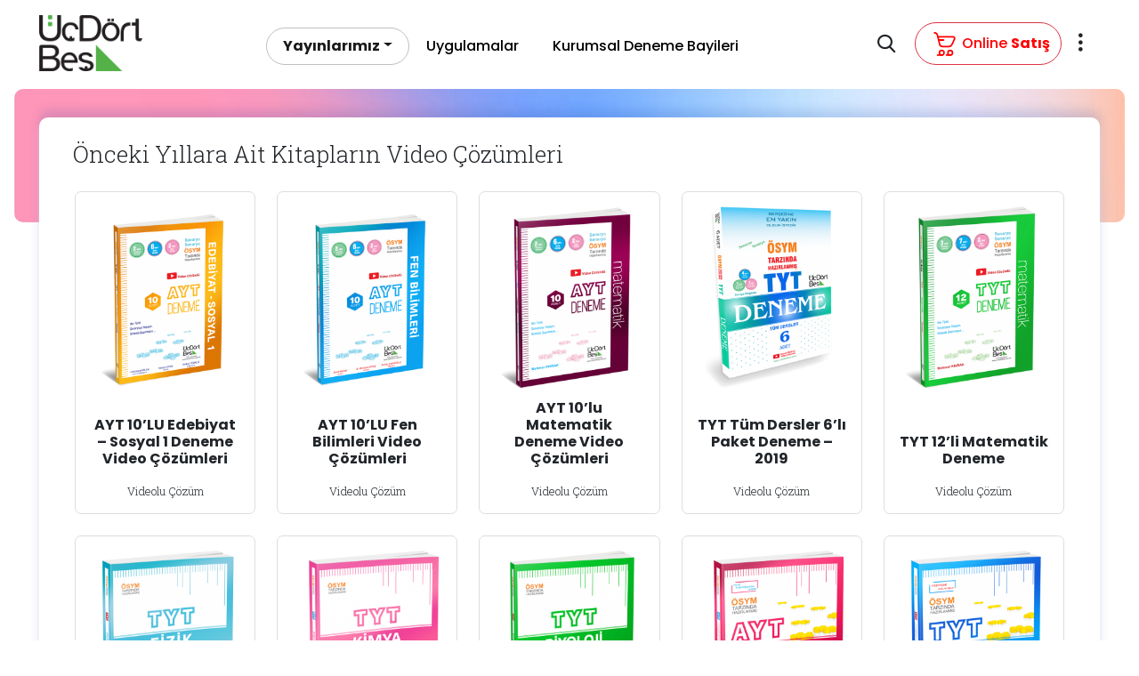

--- FILE ---
content_type: text/html; charset=UTF-8
request_url: https://www.ucdortbes.com/onceki-yillara-ait-kitaplarin-video-cozumleri
body_size: 28041
content:
<!DOCTYPE html>
<html lang="tr">
<head>
<meta charset="UTF-8"/>
<link rel="pingback" href="https://www.ucdortbes.com/xmlrpc.php"/>
<meta name="viewport" content="width=device-width, initial-scale=1.0">
<link href="https://cdn.jsdelivr.net/npm/bootstrap@5.2.3/dist/css/bootstrap.min.css" rel="stylesheet" integrity="sha384-rbsA2VBKQhggwzxH7pPCaAqO46MgnOM80zW1RWuH61DGLwZJEdK2Kadq2F9CUG65" crossorigin="anonymous">
<link rel="stylesheet" href="https://cdnjs.cloudflare.com/ajax/libs/animate.css/4.1.1/animate.min.css"/>
<link rel="preconnect" href="https://fonts.googleapis.com">
<link rel="preconnect" href="https://fonts.gstatic.com" crossorigin>
<link rel="stylesheet" type="text/css" href="//www.ucdortbes.com/wp-content/cache/wpfc-minified/sfwjs9t/60mi9.css" media="all"/>
<link rel="shortcut icon" href="">
<style>img:is([sizes="auto" i], [sizes^="auto," i]){contain-intrinsic-size:3000px 1500px}</style>
<title>Önceki Yıllara Ait Kitapların Video Çözümleri | Üç Dört Beş Yayınları</title>
<meta name="robots" content="max-snippet:-1, max-image-preview:large, max-video-preview:-1"/>
<link rel="canonical" href="https://www.ucdortbes.com/onceki-yillara-ait-kitaplarin-video-cozumleri"/>
<meta name="generator" content="All in One SEO (AIOSEO) 4.9.0"/>
<meta property="og:locale" content="tr_TR"/>
<meta property="og:site_name" content="Lingus Education Group"/>
<meta property="og:type" content="article"/>
<meta property="og:title" content="Önceki Yıllara Ait Kitapların Video Çözümleri | Üç Dört Beş Yayınları"/>
<meta property="og:url" content="https://www.ucdortbes.com/onceki-yillara-ait-kitaplarin-video-cozumleri"/>
<meta property="article:published_time" content="2020-02-01T09:41:45+00:00"/>
<meta property="article:modified_time" content="2024-01-09T08:03:02+00:00"/>
<meta name="twitter:card" content="summary"/>
<meta name="twitter:title" content="Önceki Yıllara Ait Kitapların Video Çözümleri | Üç Dört Beş Yayınları"/>
<script type="application/ld+json" class="aioseo-schema">{"@context":"https:\/\/schema.org","@graph":[{"@type":"BreadcrumbList","@id":"https:\/\/www.ucdortbes.com\/onceki-yillara-ait-kitaplarin-video-cozumleri#breadcrumblist","itemListElement":[{"@type":"ListItem","@id":"https:\/\/www.ucdortbes.com#listItem","position":1,"name":"Ev","item":"https:\/\/www.ucdortbes.com","nextItem":{"@type":"ListItem","@id":"https:\/\/www.ucdortbes.com\/onceki-yillara-ait-kitaplarin-video-cozumleri#listItem","name":"\u00d6nceki Y\u0131llara Ait Kitaplar\u0131n Video \u00c7\u00f6z\u00fcmleri"}},{"@type":"ListItem","@id":"https:\/\/www.ucdortbes.com\/onceki-yillara-ait-kitaplarin-video-cozumleri#listItem","position":2,"name":"\u00d6nceki Y\u0131llara Ait Kitaplar\u0131n Video \u00c7\u00f6z\u00fcmleri","previousItem":{"@type":"ListItem","@id":"https:\/\/www.ucdortbes.com#listItem","name":"Ev"}}]},{"@type":"Organization","@id":"https:\/\/www.ucdortbes.com\/#organization","name":"\u00dc\u00e7 D\u00f6rt Be\u015f Yay\u0131nlar\u0131","description":"TYT & AYT \u00dcniversite Haz\u0131rl\u0131k Kitaplar\u0131","url":"https:\/\/www.ucdortbes.com\/"},{"@type":"WebPage","@id":"https:\/\/www.ucdortbes.com\/onceki-yillara-ait-kitaplarin-video-cozumleri#webpage","url":"https:\/\/www.ucdortbes.com\/onceki-yillara-ait-kitaplarin-video-cozumleri","name":"\u00d6nceki Y\u0131llara Ait Kitaplar\u0131n Video \u00c7\u00f6z\u00fcmleri | \u00dc\u00e7 D\u00f6rt Be\u015f Yay\u0131nlar\u0131","inLanguage":"tr-TR","isPartOf":{"@id":"https:\/\/www.ucdortbes.com\/#website"},"breadcrumb":{"@id":"https:\/\/www.ucdortbes.com\/onceki-yillara-ait-kitaplarin-video-cozumleri#breadcrumblist"},"datePublished":"2020-02-01T09:41:45+00:00","dateModified":"2024-01-09T08:03:02+00:00"},{"@type":"WebSite","@id":"https:\/\/www.ucdortbes.com\/#website","url":"https:\/\/www.ucdortbes.com\/","name":"\u00dc\u00e7 D\u00f6rt Be\u015f Yay\u0131nlar\u0131","description":"TYT & AYT \u00dcniversite Haz\u0131rl\u0131k Kitaplar\u0131","inLanguage":"tr-TR","publisher":{"@id":"https:\/\/www.ucdortbes.com\/#organization"}}]}</script>
<link rel='dns-prefetch' href='//www.googletagmanager.com'/>
<link rel="alternate" type="application/rss+xml" title="Üç Dört Beş Yayınları &raquo; akışı" href="https://www.ucdortbes.com/feed"/>
<link rel="alternate" type="application/rss+xml" title="Üç Dört Beş Yayınları &raquo; yorum akışı" href="https://www.ucdortbes.com/comments/feed"/>
<link rel="stylesheet" type="text/css" href="//www.ucdortbes.com/wp-content/cache/wpfc-minified/88myakoa/60mi9.css" media="all"/>
<style id='classic-theme-styles-inline-css'>.wp-block-button__link{color:#fff;background-color:#32373c;border-radius:9999px;box-shadow:none;text-decoration:none;padding:calc(.667em + 2px) calc(1.333em + 2px);font-size:1.125em}.wp-block-file__button{background:#32373c;color:#fff;text-decoration:none}</style>
<style>.aioseo-toc-header{width:100%;position:relative}.aioseo-toc-header:has(.aioseo-toc-header-area){flex-direction:column;align-items:flex-start}.aioseo-toc-header .aioseo-toc-header-title{align-items:center;color:#434960;display:flex;flex:1 0 auto;font-size:24px;font-weight:700;line-height:125%;max-width:100%;gap:8px}.aioseo-toc-header .aioseo-toc-header-title .aioseo-toc-header-collapsible{display:flex;border-radius:2px;cursor:pointer;transition:transform .3s ease;background-color:#e5f0ff;box-sizing:border-box;justify-content:center;align-items:center}[dir=ltr] .aioseo-toc-header .aioseo-toc-header-title .aioseo-toc-header-collapsible{padding:8px 0 8px 10px}[dir=rtl] .aioseo-toc-header .aioseo-toc-header-title .aioseo-toc-header-collapsible{padding:8px 10px 8px 0}.aioseo-toc-header .aioseo-toc-header-title .aioseo-toc-header-collapsible svg{width:14px;height:14px}[dir=ltr] .aioseo-toc-header .aioseo-toc-header-title .aioseo-toc-header-collapsible svg{margin-right:10px}[dir=rtl] .aioseo-toc-header .aioseo-toc-header-title .aioseo-toc-header-collapsible svg{margin-left:10px}.aioseo-toc-header .aioseo-toc-header-instructions{color:#2c324c;font-size:16px;margin-bottom:0;margin-top:16px}.aioseo-toc-header .aioseo-toc-header-buttons{flex:0 1 auto}.aioseo-toc-contents{transition:transform .3s ease,opacity .3s ease;transform-origin:top;display:block;opacity:1;transform:scaleY(1);padding-top:12px}.aioseo-toc-collapsed{opacity:0;transform:scaleY(0);height:0;overflow:hidden}</style>
<style id='global-styles-inline-css'>:root{--wp--preset--aspect-ratio--square:1;--wp--preset--aspect-ratio--4-3:4/3;--wp--preset--aspect-ratio--3-4:3/4;--wp--preset--aspect-ratio--3-2:3/2;--wp--preset--aspect-ratio--2-3:2/3;--wp--preset--aspect-ratio--16-9:16/9;--wp--preset--aspect-ratio--9-16:9/16;--wp--preset--color--black:#000000;--wp--preset--color--cyan-bluish-gray:#abb8c3;--wp--preset--color--white:#ffffff;--wp--preset--color--pale-pink:#f78da7;--wp--preset--color--vivid-red:#cf2e2e;--wp--preset--color--luminous-vivid-orange:#ff6900;--wp--preset--color--luminous-vivid-amber:#fcb900;--wp--preset--color--light-green-cyan:#7bdcb5;--wp--preset--color--vivid-green-cyan:#00d084;--wp--preset--color--pale-cyan-blue:#8ed1fc;--wp--preset--color--vivid-cyan-blue:#0693e3;--wp--preset--color--vivid-purple:#9b51e0;--wp--preset--gradient--vivid-cyan-blue-to-vivid-purple:linear-gradient(135deg,rgba(6,147,227,1) 0%,rgb(155,81,224) 100%);--wp--preset--gradient--light-green-cyan-to-vivid-green-cyan:linear-gradient(135deg,rgb(122,220,180) 0%,rgb(0,208,130) 100%);--wp--preset--gradient--luminous-vivid-amber-to-luminous-vivid-orange:linear-gradient(135deg,rgba(252,185,0,1) 0%,rgba(255,105,0,1) 100%);--wp--preset--gradient--luminous-vivid-orange-to-vivid-red:linear-gradient(135deg,rgba(255,105,0,1) 0%,rgb(207,46,46) 100%);--wp--preset--gradient--very-light-gray-to-cyan-bluish-gray:linear-gradient(135deg,rgb(238,238,238) 0%,rgb(169,184,195) 100%);--wp--preset--gradient--cool-to-warm-spectrum:linear-gradient(135deg,rgb(74,234,220) 0%,rgb(151,120,209) 20%,rgb(207,42,186) 40%,rgb(238,44,130) 60%,rgb(251,105,98) 80%,rgb(254,248,76) 100%);--wp--preset--gradient--blush-light-purple:linear-gradient(135deg,rgb(255,206,236) 0%,rgb(152,150,240) 100%);--wp--preset--gradient--blush-bordeaux:linear-gradient(135deg,rgb(254,205,165) 0%,rgb(254,45,45) 50%,rgb(107,0,62) 100%);--wp--preset--gradient--luminous-dusk:linear-gradient(135deg,rgb(255,203,112) 0%,rgb(199,81,192) 50%,rgb(65,88,208) 100%);--wp--preset--gradient--pale-ocean:linear-gradient(135deg,rgb(255,245,203) 0%,rgb(182,227,212) 50%,rgb(51,167,181) 100%);--wp--preset--gradient--electric-grass:linear-gradient(135deg,rgb(202,248,128) 0%,rgb(113,206,126) 100%);--wp--preset--gradient--midnight:linear-gradient(135deg,rgb(2,3,129) 0%,rgb(40,116,252) 100%);--wp--preset--font-size--small:13px;--wp--preset--font-size--medium:20px;--wp--preset--font-size--large:36px;--wp--preset--font-size--x-large:42px;--wp--preset--spacing--20:0.44rem;--wp--preset--spacing--30:0.67rem;--wp--preset--spacing--40:1rem;--wp--preset--spacing--50:1.5rem;--wp--preset--spacing--60:2.25rem;--wp--preset--spacing--70:3.38rem;--wp--preset--spacing--80:5.06rem;--wp--preset--shadow--natural:6px 6px 9px rgba(0, 0, 0, 0.2);--wp--preset--shadow--deep:12px 12px 50px rgba(0, 0, 0, 0.4);--wp--preset--shadow--sharp:6px 6px 0px rgba(0, 0, 0, 0.2);--wp--preset--shadow--outlined:6px 6px 0px -3px rgba(255, 255, 255, 1), 6px 6px rgba(0, 0, 0, 1);--wp--preset--shadow--crisp:6px 6px 0px rgba(0, 0, 0, 1);}:where(.is-layout-flex){gap:0.5em;}:where(.is-layout-grid){gap:0.5em;}body .is-layout-flex{display:flex;}.is-layout-flex{flex-wrap:wrap;align-items:center;}.is-layout-flex > :is(*, div){margin:0;}body .is-layout-grid{display:grid;}.is-layout-grid > :is(*, div){margin:0;}:where(.wp-block-columns.is-layout-flex){gap:2em;}:where(.wp-block-columns.is-layout-grid){gap:2em;}:where(.wp-block-post-template.is-layout-flex){gap:1.25em;}:where(.wp-block-post-template.is-layout-grid){gap:1.25em;}.has-black-color{color:var(--wp--preset--color--black) !important;}.has-cyan-bluish-gray-color{color:var(--wp--preset--color--cyan-bluish-gray) !important;}.has-white-color{color:var(--wp--preset--color--white) !important;}.has-pale-pink-color{color:var(--wp--preset--color--pale-pink) !important;}.has-vivid-red-color{color:var(--wp--preset--color--vivid-red) !important;}.has-luminous-vivid-orange-color{color:var(--wp--preset--color--luminous-vivid-orange) !important;}.has-luminous-vivid-amber-color{color:var(--wp--preset--color--luminous-vivid-amber) !important;}.has-light-green-cyan-color{color:var(--wp--preset--color--light-green-cyan) !important;}.has-vivid-green-cyan-color{color:var(--wp--preset--color--vivid-green-cyan) !important;}.has-pale-cyan-blue-color{color:var(--wp--preset--color--pale-cyan-blue) !important;}.has-vivid-cyan-blue-color{color:var(--wp--preset--color--vivid-cyan-blue) !important;}.has-vivid-purple-color{color:var(--wp--preset--color--vivid-purple) !important;}.has-black-background-color{background-color:var(--wp--preset--color--black) !important;}.has-cyan-bluish-gray-background-color{background-color:var(--wp--preset--color--cyan-bluish-gray) !important;}.has-white-background-color{background-color:var(--wp--preset--color--white) !important;}.has-pale-pink-background-color{background-color:var(--wp--preset--color--pale-pink) !important;}.has-vivid-red-background-color{background-color:var(--wp--preset--color--vivid-red) !important;}.has-luminous-vivid-orange-background-color{background-color:var(--wp--preset--color--luminous-vivid-orange) !important;}.has-luminous-vivid-amber-background-color{background-color:var(--wp--preset--color--luminous-vivid-amber) !important;}.has-light-green-cyan-background-color{background-color:var(--wp--preset--color--light-green-cyan) !important;}.has-vivid-green-cyan-background-color{background-color:var(--wp--preset--color--vivid-green-cyan) !important;}.has-pale-cyan-blue-background-color{background-color:var(--wp--preset--color--pale-cyan-blue) !important;}.has-vivid-cyan-blue-background-color{background-color:var(--wp--preset--color--vivid-cyan-blue) !important;}.has-vivid-purple-background-color{background-color:var(--wp--preset--color--vivid-purple) !important;}.has-black-border-color{border-color:var(--wp--preset--color--black) !important;}.has-cyan-bluish-gray-border-color{border-color:var(--wp--preset--color--cyan-bluish-gray) !important;}.has-white-border-color{border-color:var(--wp--preset--color--white) !important;}.has-pale-pink-border-color{border-color:var(--wp--preset--color--pale-pink) !important;}.has-vivid-red-border-color{border-color:var(--wp--preset--color--vivid-red) !important;}.has-luminous-vivid-orange-border-color{border-color:var(--wp--preset--color--luminous-vivid-orange) !important;}.has-luminous-vivid-amber-border-color{border-color:var(--wp--preset--color--luminous-vivid-amber) !important;}.has-light-green-cyan-border-color{border-color:var(--wp--preset--color--light-green-cyan) !important;}.has-vivid-green-cyan-border-color{border-color:var(--wp--preset--color--vivid-green-cyan) !important;}.has-pale-cyan-blue-border-color{border-color:var(--wp--preset--color--pale-cyan-blue) !important;}.has-vivid-cyan-blue-border-color{border-color:var(--wp--preset--color--vivid-cyan-blue) !important;}.has-vivid-purple-border-color{border-color:var(--wp--preset--color--vivid-purple) !important;}.has-vivid-cyan-blue-to-vivid-purple-gradient-background{background:var(--wp--preset--gradient--vivid-cyan-blue-to-vivid-purple) !important;}.has-light-green-cyan-to-vivid-green-cyan-gradient-background{background:var(--wp--preset--gradient--light-green-cyan-to-vivid-green-cyan) !important;}.has-luminous-vivid-amber-to-luminous-vivid-orange-gradient-background{background:var(--wp--preset--gradient--luminous-vivid-amber-to-luminous-vivid-orange) !important;}.has-luminous-vivid-orange-to-vivid-red-gradient-background{background:var(--wp--preset--gradient--luminous-vivid-orange-to-vivid-red) !important;}.has-very-light-gray-to-cyan-bluish-gray-gradient-background{background:var(--wp--preset--gradient--very-light-gray-to-cyan-bluish-gray) !important;}.has-cool-to-warm-spectrum-gradient-background{background:var(--wp--preset--gradient--cool-to-warm-spectrum) !important;}.has-blush-light-purple-gradient-background{background:var(--wp--preset--gradient--blush-light-purple) !important;}.has-blush-bordeaux-gradient-background{background:var(--wp--preset--gradient--blush-bordeaux) !important;}.has-luminous-dusk-gradient-background{background:var(--wp--preset--gradient--luminous-dusk) !important;}.has-pale-ocean-gradient-background{background:var(--wp--preset--gradient--pale-ocean) !important;}.has-electric-grass-gradient-background{background:var(--wp--preset--gradient--electric-grass) !important;}.has-midnight-gradient-background{background:var(--wp--preset--gradient--midnight) !important;}.has-small-font-size{font-size:var(--wp--preset--font-size--small) !important;}.has-medium-font-size{font-size:var(--wp--preset--font-size--medium) !important;}.has-large-font-size{font-size:var(--wp--preset--font-size--large) !important;}.has-x-large-font-size{font-size:var(--wp--preset--font-size--x-large) !important;}:where(.wp-block-post-template.is-layout-flex){gap:1.25em;}:where(.wp-block-post-template.is-layout-grid){gap:1.25em;}:where(.wp-block-columns.is-layout-flex){gap:2em;}:where(.wp-block-columns.is-layout-grid){gap:2em;}:root :where(.wp-block-pullquote){font-size:1.5em;line-height:1.6;}</style>
<link rel="stylesheet" type="text/css" href="//www.ucdortbes.com/wp-content/cache/wpfc-minified/dsb0gbk2/60mi9.css" media="all"/>
<script src="https://www.googletagmanager.com/gtag/js?id=GT-K54R99J" id="google_gtagjs-js" async></script>
<link rel="https://api.w.org/" href="https://www.ucdortbes.com/wp-json/"/><link rel="alternate" title="JSON" type="application/json" href="https://www.ucdortbes.com/wp-json/wp/v2/pages/3474"/><link rel="alternate" title="oEmbed (JSON)" type="application/json+oembed" href="https://www.ucdortbes.com/wp-json/oembed/1.0/embed?url=https%3A%2F%2Fwww.ucdortbes.com%2Fonceki-yillara-ait-kitaplarin-video-cozumleri"/>
<link rel="alternate" title="oEmbed (XML)" type="text/xml+oembed" href="https://www.ucdortbes.com/wp-json/oembed/1.0/embed?url=https%3A%2F%2Fwww.ucdortbes.com%2Fonceki-yillara-ait-kitaplarin-video-cozumleri&#038;format=xml"/>
<meta name="generator" content="Site Kit by Google 1.166.0"/>      
<script>!function(f,b,e,v,n,t,s){if(f.fbq)return;n=f.fbq=function(){n.callMethod?
n.callMethod.apply(n,arguments):n.queue.push(arguments)};
if(!f._fbq)f._fbq=n;n.push=n;n.loaded=!0;n.version='2.0';
n.queue=[];t=b.createElement(e);t.async=!0;
t.src=v;s=b.getElementsByTagName(e)[0];
s.parentNode.insertBefore(t,s)}(window, document,'script',
'https://connect.facebook.net/en_US/fbevents.js');
fbq('init', '916690550174779');
fbq('track', 'PageView');</script>
<noscript><img height="1" width="1" style="display:none" src="https://www.facebook.com/tr?id=916690550174779&ev=PageView&noscript=1"/></noscript>
<link rel="dns-prefetch" href="//googleads.g.doubleclick.net/"/>
<link rel="dns-prefetch" href="//www.googleadservices.com/"/>
<link rel="dns-prefetch" href="//static.criteo.net/"/>
<link rel="dns-prefetch" href="//stats.g.doubleclick.net/"/>
<link rel="dns-prefetch" href="//www.google-analytics.com">
<link rel="dns-prefetch" href="//fonts.googleapis.com">
<link rel="dns-prefetch" href="//ajax.googleapis.com">
<link rel="dns-prefetch" href="//www.gstatic.com">
<link rel="dns-prefetch" href="//maps.gstatic.com">
<link rel="dns-prefetch" href="//www.google.com">
<link rel="dns-prefetch" href="//pagead2.googlesyndication.com">
<link rel="dns-prefetch" href="//maxcdn.bootstrapcdn.com">
<link rel="apple-touch-icon" sizes="57x57" href="https://www.ucdortbes.com/wp-content/themes/ie24/img/favicon/apple-icon-57x57.png">
<link rel="apple-touch-icon" sizes="60x60" href="https://www.ucdortbes.com/wp-content/themes/ie24/img/favicon/apple-icon-60x60.png">
<link rel="apple-touch-icon" sizes="72x72" href="https://www.ucdortbes.com/wp-content/themes/ie24/img/favicon/apple-icon-72x72.png">
<link rel="apple-touch-icon" sizes="76x76" href="https://www.ucdortbes.com/wp-content/themes/ie24/img/favicon/apple-icon-76x76.png">
<link rel="apple-touch-icon" sizes="114x114" href="https://www.ucdortbes.com/wp-content/themes/ie24/img/favicon/apple-icon-114x114.png">
<link rel="apple-touch-icon" sizes="120x120" href="https://www.ucdortbes.com/wp-content/themes/ie24/img/favicon/apple-icon-120x120.png">
<link rel="apple-touch-icon" sizes="144x144" href="https://www.ucdortbes.com/wp-content/themes/ie24/img/favicon/apple-icon-144x144.png">
<link rel="apple-touch-icon" sizes="152x152" href="https://www.ucdortbes.com/wp-content/themes/ie24/img/favicon/apple-icon-152x152.png">
<link rel="apple-touch-icon" sizes="180x180" href="https://www.ucdortbes.com/wp-content/themes/ie24/img/favicon/apple-icon-180x180.png">
<link rel="icon" type="image/png" sizes="192x192" href="https://www.ucdortbes.com/wp-content/themes/ie24/img/favicon/android-icon-192x192.png">
<link rel="icon" type="image/png" sizes="32x32" href="https://www.ucdortbes.com/wp-content/themes/ie24/img/favicon/favicon-32x32.png">
<link rel="icon" type="image/png" sizes="96x96" href="https://www.ucdortbes.com/wp-content/themes/ie24/img/favicon/favicon-96x96.png">
<link rel="icon" type="image/png" sizes="16x16" href="https://www.ucdortbes.com/wp-content/themes/ie24/img/favicon/favicon-16x16.png">
<link rel="manifest" href="https://www.ucdortbes.com/wp-content/themes/ie24/img/favicon/manifest.json">
<meta name="msapplication-TileColor" content="#ffffff">
<meta name="msapplication-TileImage" content="https://www.ucdortbes.com/wp-content/themes/ie24/img/favicon/ms-icon-144x144.png">
<meta name="theme-color" content="#ffffff">
<script data-wpfc-render="false">var Wpfcll={s:[],osl:0,scroll:false,i:function(){Wpfcll.ss();window.addEventListener('load',function(){let observer=new MutationObserver(mutationRecords=>{Wpfcll.osl=Wpfcll.s.length;Wpfcll.ss();if(Wpfcll.s.length > Wpfcll.osl){Wpfcll.ls(false);}});observer.observe(document.getElementsByTagName("html")[0],{childList:true,attributes:true,subtree:true,attributeFilter:["src"],attributeOldValue:false,characterDataOldValue:false});Wpfcll.ls(true);});window.addEventListener('scroll',function(){Wpfcll.scroll=true;Wpfcll.ls(false);});window.addEventListener('resize',function(){Wpfcll.scroll=true;Wpfcll.ls(false);});window.addEventListener('click',function(){Wpfcll.scroll=true;Wpfcll.ls(false);});},c:function(e,pageload){var w=document.documentElement.clientHeight || body.clientHeight;var n=0;if(pageload){n=0;}else{n=(w > 800) ? 800:200;n=Wpfcll.scroll ? 800:n;}var er=e.getBoundingClientRect();var t=0;var p=e.parentNode ? e.parentNode:false;if(typeof p.getBoundingClientRect=="undefined"){var pr=false;}else{var pr=p.getBoundingClientRect();}if(er.x==0 && er.y==0){for(var i=0;i < 10;i++){if(p){if(pr.x==0 && pr.y==0){if(p.parentNode){p=p.parentNode;}if(typeof p.getBoundingClientRect=="undefined"){pr=false;}else{pr=p.getBoundingClientRect();}}else{t=pr.top;break;}}};}else{t=er.top;}if(w - t+n > 0){return true;}return false;},r:function(e,pageload){var s=this;var oc,ot;try{oc=e.getAttribute("data-wpfc-original-src");ot=e.getAttribute("data-wpfc-original-srcset");originalsizes=e.getAttribute("data-wpfc-original-sizes");if(s.c(e,pageload)){if(oc || ot){if(e.tagName=="DIV" || e.tagName=="A" || e.tagName=="SPAN"){e.style.backgroundImage="url("+oc+")";e.removeAttribute("data-wpfc-original-src");e.removeAttribute("data-wpfc-original-srcset");e.removeAttribute("onload");}else{if(oc){e.setAttribute('src',oc);}if(ot){e.setAttribute('srcset',ot);}if(originalsizes){e.setAttribute('sizes',originalsizes);}if(e.getAttribute("alt") && e.getAttribute("alt")=="blank"){e.removeAttribute("alt");}e.removeAttribute("data-wpfc-original-src");e.removeAttribute("data-wpfc-original-srcset");e.removeAttribute("data-wpfc-original-sizes");e.removeAttribute("onload");if(e.tagName=="IFRAME"){var y="https://www.youtube.com/embed/";if(navigator.userAgent.match(/\sEdge?\/\d/i)){e.setAttribute('src',e.getAttribute("src").replace(/.+\/templates\/youtube\.html\#/,y));}e.onload=function(){if(typeof window.jQuery !="undefined"){if(jQuery.fn.fitVids){jQuery(e).parent().fitVids({customSelector:"iframe[src]"});}}var s=e.getAttribute("src").match(/templates\/youtube\.html\#(.+)/);if(s){try{var i=e.contentDocument || e.contentWindow;if(i.location.href=="about:blank"){e.setAttribute('src',y+s[1]);}}catch(err){e.setAttribute('src',y+s[1]);}}}}}}else{if(e.tagName=="NOSCRIPT"){if(typeof window.jQuery !="undefined"){if(jQuery(e).attr("data-type")=="wpfc"){e.removeAttribute("data-type");jQuery(e).after(jQuery(e).text());}}}}}}catch(error){console.log(error);console.log("==>",e);}},ss:function(){var i=Array.prototype.slice.call(document.getElementsByTagName("img"));var f=Array.prototype.slice.call(document.getElementsByTagName("iframe"));var d=Array.prototype.slice.call(document.getElementsByTagName("div"));var a=Array.prototype.slice.call(document.getElementsByTagName("a"));var s=Array.prototype.slice.call(document.getElementsByTagName("span"));var n=Array.prototype.slice.call(document.getElementsByTagName("noscript"));this.s=i.concat(f).concat(d).concat(a).concat(s).concat(n);},ls:function(pageload){var s=this;[].forEach.call(s.s,function(e,index){s.r(e,pageload);});}};document.addEventListener('DOMContentLoaded',function(){wpfci();});function wpfci(){Wpfcll.i();}</script>
</head>
<body onload="init();">
<header id="nav_shadow" class="fixed-header">
<div class="container">
<nav class="navbar navbar-expand-lg bg-light navbar-udb">
<div class="container-fluid">
<button type="button" class="navbar-toggler nt-search" onclick="smartsearch()" data-bs-toggle="offcanvas" data-bs-target="#offcanvasTop" aria-controls="offcanvasTop">
<i class="bi bi-search"></i>
</button>
<a class="navbar-brand" href="https://www.ucdortbes.com"> <img src="https://www.ucdortbes.com/wp-content/uploads/2023/12/345-logo.png" alt="alt" class="logo-udb"/></a>
<a class="navbar-toggler nt-menu" type="button" data-bs-toggle="offcanvas" href="#sol_menu" aria-expanded="false" aria-label="Toggle navigation">
<i class="bi bi-list"></i>
</a>
<div class="collapse navbar-collapse" id="navbarSupportedContent">
<ul class="navbar-nav m-auto mb-2 mb-lg-0">
<li class="nav-item dropdown dropdown-large">
<a href="#" class="nav-link dropdown-toggle active" role="button" data-bs-toggle="dropdown" aria-expanded="false">Yayınlarımız</a>
<ul class="dropdown-menu dropdown-menu-large row">
<div class="textwidget row"> <li class="col udb-mega-circle"> <ul> <li class="udb-baslik">Branşlar</li> <li><a class="bold" href="https://www.ucdortbes.com/branslar/matematik"><i class="bi bi-chevron-right"></i> Matematik</a></li> <li><a class="bold" href="https://www.ucdortbes.com/branslar/fizik"><i class="bi bi-chevron-right"></i> Fizik</a></li> <li><a class="bold" href="https://www.ucdortbes.com/branslar/kimya"><i class="bi bi-chevron-right"></i> Kimya</a></li> <li><a class="bold" href="https://www.ucdortbes.com/branslar/biyoloji"><i class="bi bi-chevron-right"></i> Biyoloji</a></li> <li><a class="bold" href="https://www.ucdortbes.com/branslar/turkce"><i class="bi bi-chevron-right"></i> Türkçe</a></li> <li><a class="bold" href="https://www.ucdortbes.com/branslar/tum-dersler"><i class="bi bi-chevron-right"></i> Tüm Dersler</a></li> <li><a class="bold" href="https://www.ucdortbes.com/branslar/edebiyat"><i class="bi bi-chevron-right"></i> Edebiyat</a></li> <li><a class="bold" href="https://www.ucdortbes.com/branslar/sosyal-bilgiler"><i class="bi bi-chevron-right"></i> Sosyal Bilgiler</a></li> <li><a class="bold" href="https://www.ucdortbes.com/branslar/cografya"><i class="bi bi-chevron-right"></i> Coğrafya</a></li> <li><a class="bold" href="https://www.ucdortbes.com/branslar/tarih"><i class="bi bi-chevron-right"></i> Tarih</a></li> <li><a class="bold" href="https://www.ucdortbes.com/branslar/fen-bilimleri"><i class="bi bi-chevron-right"></i> Fen Bilimleri</a></li> <li><a class="bold" href="https://www.ucdortbes.com/branslar/geometri"><i class="bi bi-chevron-right"></i> Geometri</a></li> <li><a class="bold" href="https://www.ucdortbes.com/branslar/felsefe"><i class="bi bi-chevron-right"></i> Felsefe</a></li> <li><a class="bold" href="https://www.ucdortbes.com/branslar/din-kulturu"><i class="bi bi-chevron-right"></i> Din Kültürü</a></li> </ul> </li> <li class="col"> <ul> <li class="udb-baslik">Sınav Türü</li> <li><a class="bold kalin_punto" href="https://www.ucdortbes.com/sinav-turu/tyt"><i class="bi bi-chevron-right"></i> TYT</a></li> <li><a class="bold kalin_punto" href="https://www.ucdortbes.com/sinav-turu/ayt"><i class="bi bi-chevron-right"></i> AYT</a></li> <li><a class="bold kalin_punto" href="https://www.ucdortbes.com/sinav-turu/tyt-ayt"><i class="bi bi-chevron-right"></i> TYT &amp; AYT</a></li> </ul> <ul> <li class="udb-baslik mt-3">Yayın Türü</li> <li><a class="bold" href="https://www.ucdortbes.com/urun-turu/deneme"><i class="bi bi-chevron-right"></i> Deneme</a></li> <li><a class="bold" href="https://www.ucdortbes.com/urun-turu/paragraf"><i class="bi bi-chevron-right"></i> Paragraf</a></li> <li><a class="bold" href="https://www.ucdortbes.com/urun-turu/soru-bankasi"><i class="bi bi-chevron-right"></i> Soru Bankası</a></li> </ul> </li></div></ul>                        </li>
<li class="nav-item"><a href="https://www.ucdortbes.com/uygulamalar" class="nav-link">Uygulamalar</a></li>
<li class="nav-item"><a href="https://www.ucdortbes.com/kurumsal-deneme-icin-bayi-listesi" class="nav-link">Kurumsal Deneme Bayileri</a></li>
</ul>
<div class="d-flex"> <button type="button" class="btn me-2 btn-ss" data-bs-toggle="offcanvas" data-bs-target="#offcanvasTop" aria-controls="offcanvasTop"><i class="icon-search io_zoro"></i></button> <a href="https://www.acilkitap.com" target="_blank" class="btn btn-outline-danger btn-circle btn-udb-shop"> <svg id="eANw7VKoyU81" xmlns="http://www.w3.org/2000/svg" xmlns:xlink="http://www.w3.org/1999/xlink" viewBox="0 0 50 42" shape-rendering="geometricPrecision" text-rendering="geometricPrecision"> <g transform="matrix(.541374 0 0 0.541374-7.617099-12.808996)"> <g id="eANw7VKoyU84" transform="translate(.000001 0)"> <line id="eANw7VKoyU85" x1="76" y1="92" x2="66" y2="92" fill="none" stroke="#f00" stroke-width="4" stroke-linecap="round" stroke-linejoin="round"/> <line id="eANw7VKoyU86" x1="54" y1="92" x2="27" y2="92" fill="none" stroke="#f00" stroke-width="4" stroke-linecap="round" stroke-linejoin="round" stroke-dashoffset="54" stroke-dasharray="10.8,16.3"/> <line id="eANw7VKoyU87" x1="54" y1="92" x2="27" y2="92" opacity="0" fill="none" stroke="#f00" stroke-width="4" stroke-linecap="round" stroke-linejoin="round" stroke-dashoffset="54" stroke-dasharray="10.8,16.3"/> <g id="eANw7VKoyU88"> <circle r="6" transform="translate(76 86)" fill="none" stroke="#f00" stroke-width="4" stroke-linecap="round" stroke-linejoin="round"/> <circle r="6" transform="translate(54 86)" fill="none" stroke="#f00" stroke-width="4" stroke-linecap="round" stroke-linejoin="round"/> <g id="eANw7VKoyU811" transform="matrix(1 0 0 1.03856 0.000005-2.6992)"> <path d="M73.06,70h-16.81c-3.670599-.000556-6.86988-2.498963-7.76-6.06L44,46h39.53c1.387048-.000993,2.675604.716652,3.405052,1.896401s.795652,2.653184.174948,3.893599l-6.9,13.79c-1.354902,2.707637-4.122285,4.418383-7.15,4.42Z" fill="none" stroke="#f00" stroke-width="4" stroke-linecap="round" stroke-linejoin="round"/> <ellipse id="eANw7VKoyU813" rx="6.875" ry="6.875" transform="translate(58.451563-9.189857)" opacity="0" fill="#f00" stroke-width="0"/> <rect id="eANw7VKoyU814" width="14.025" height="14.025" rx="4" ry="4" transform="matrix(.921048 0.389448-.389448 0.921048 68.038573-18.379714)" opacity="0" fill="#f00" stroke-width="0"/> <ellipse id="eANw7VKoyU815" rx="6.875" ry="6.875" transform="matrix(.761249 0 0 0.761249 66.576563-9.189857)" opacity="0" fill="#f00" stroke-width="0"/> <path d="M35.28,36.09c3.655676.018844,6.833535,2.513382,7.72,6.06L44,46" fill="none" stroke="#f00" stroke-width="4" stroke-linecap="round" stroke-linejoin="round"/> <line x1="46" y1="54" x2="59" y2="54" fill="none" stroke="#f00" stroke-width="4" stroke-linecap="round" stroke-linejoin="round"/> </g> </g> </g> </g> </svg> <span> Online <strong>Satış</strong></span> </a> <button type="button" data-bs-toggle="offcanvas" href="#sol_menu" class="btn svg_menu"> <i class="bi bi-three-dots-vertical"></i> </button></div></div></div></nav></div></header>
<div class="udb-c-container">
<div class="udb-colorful-bg"></div></div><div class="container">
<div class="row row_single p-3 mb-3">
<div class="col-md-12">
<h1 class="udb-roboto">Önceki Yıllara Ait Kitapların Video Çözümleri</h1>
<div class="row row-cols-1 row-cols-md-5">
<div class="col mb-4">
<div class="dg_urun v3">
<a href="https://www.ucdortbes.com/videolar/ayt-10lu-edebiyat-sosyal-1-deneme-video-cozumleri" title="AYT 10&#8217;LU Edebiyat &#8211; Sosyal 1 Deneme Video Çözümleri" class="stretched-link">
<img src="https://www.ucdortbes.com/wp-content/uploads/2019/04/site-256x313.png" width="100%" alt="AYT 10&#8217;LU Edebiyat &#8211; Sosyal 1 Deneme Video Çözümleri" class="dg_img zoomIn animated"/> 
<div class="udb-i-video-dn"> <i class="bi bi-play-circle"></i></div></a>
<div class="udb-post-second">
<h2>AYT 10&#8217;LU Edebiyat &#8211; Sosyal 1 Deneme Video Çözümleri</h2>
<div class="udb-rib-vid"> <span class="label label-danger">Videolu Çözüm </span></div></div></div></div><div class="col mb-4">
<div class="dg_urun v3">
<a href="https://www.ucdortbes.com/videolar/ayt-10lu-fen-bilimleri-video-cozumleri" title="AYT 10&#8217;LU Fen Bilimleri Video Çözümleri" class="stretched-link">
<img onload="Wpfcll.r(this,true);" src="https://www.ucdortbes.com/wp-content/plugins/wp-fastest-cache-premium/pro/images/blank.gif" data-wpfc-original-src="https://www.ucdortbes.com/wp-content/uploads/2019/04/site-1-256x313.png" width="100%" alt="AYT 10&#8217;LU Fen Bilimleri Video Çözümleri" class="dg_img zoomIn animated"/> 
<div class="udb-i-video-dn"> <i class="bi bi-play-circle"></i></div></a>
<div class="udb-post-second">
<h2>AYT 10&#8217;LU Fen Bilimleri Video Çözümleri</h2>
<div class="udb-rib-vid"> <span class="label label-danger">Videolu Çözüm </span></div></div></div></div><div class="col mb-4">
<div class="dg_urun v3">
<a href="https://www.ucdortbes.com/videolar/ayt-10lu-matematik-deneme-video-cozumleri" title="AYT 10&#8217;lu Matematik Deneme Video Çözümleri" class="stretched-link">
<img onload="Wpfcll.r(this,true);" src="https://www.ucdortbes.com/wp-content/plugins/wp-fastest-cache-premium/pro/images/blank.gif" data-wpfc-original-src="https://www.ucdortbes.com/wp-content/uploads/2019/03/ayt-10lu-matematik-deneme-256x313.png" width="100%" alt="AYT 10&#8217;lu Matematik Deneme Video Çözümleri" class="dg_img zoomIn animated"/> 
<div class="udb-i-video-dn"> <i class="bi bi-play-circle"></i></div></a>
<div class="udb-post-second">
<h2>AYT 10&#8217;lu Matematik Deneme Video Çözümleri</h2>
<div class="udb-rib-vid"> <span class="label label-danger">Videolu Çözüm </span></div></div></div></div><div class="col mb-4">
<div class="dg_urun v3">
<a href="https://www.ucdortbes.com/videolar/tyt-tum-dersler-6li-paket-deneme-2019" title="TYT Tüm Dersler 6&#8217;lı Paket Deneme &#8211; 2019" class="stretched-link">
<img onload="Wpfcll.r(this,true);" src="https://www.ucdortbes.com/wp-content/plugins/wp-fastest-cache-premium/pro/images/blank.gif" data-wpfc-original-src="https://www.ucdortbes.com/wp-content/uploads/2018/01/site-256x313.png" width="100%" alt="TYT Tüm Dersler 6&#8217;lı Paket Deneme &#8211; 2019" class="dg_img zoomIn animated"/> 
<div class="udb-i-video-dn"> <i class="bi bi-play-circle"></i></div></a>
<div class="udb-post-second">
<h2>TYT Tüm Dersler 6&#8217;lı Paket Deneme &#8211; 2019</h2>
<div class="udb-rib-vid"> <span class="label label-danger">Videolu Çözüm </span></div></div></div></div><div class="col mb-4">
<div class="dg_urun v3">
<a href="https://www.ucdortbes.com/videolar/tyt-12li-matematik-deneme" title="TYT 12&#8217;li Matematik Deneme" class="stretched-link">
<img onload="Wpfcll.r(this,true);" src="https://www.ucdortbes.com/wp-content/plugins/wp-fastest-cache-premium/pro/images/blank.gif" data-wpfc-original-src="https://www.ucdortbes.com/wp-content/uploads/2018/12/kapak-256x313.png" width="100%" alt="TYT 12&#8217;li Matematik Deneme" class="dg_img zoomIn animated"/> 
<div class="udb-i-video-dn"> <i class="bi bi-play-circle"></i></div></a>
<div class="udb-post-second">
<h2>TYT 12&#8217;li Matematik Deneme</h2>
<div class="udb-rib-vid"> <span class="label label-danger">Videolu Çözüm </span></div></div></div></div><div class="col mb-4">
<div class="dg_urun v3">
<a href="https://www.ucdortbes.com/videolar/tyt-fizik-soru-bankasi" title="TYT Fizik Soru Bankası" class="stretched-link">
<img onload="Wpfcll.r(this,true);" src="https://www.ucdortbes.com/wp-content/plugins/wp-fastest-cache-premium/pro/images/blank.gif" data-wpfc-original-src="https://www.ucdortbes.com/wp-content/uploads/2018/11/tyt-fizik-soru-bankasi-256x313.png" width="100%" alt="TYT Fizik Soru Bankası" class="dg_img zoomIn animated"/> 
<div class="udb-i-video-dn"> <i class="bi bi-play-circle"></i></div></a>
<div class="udb-post-second">
<h2>TYT Fizik Soru Bankası</h2>
<div class="udb-rib-vid"> <span class="label label-danger">Videolu Çözüm </span></div></div></div></div><div class="col mb-4">
<div class="dg_urun v3">
<a href="https://www.ucdortbes.com/videolar/tyt-kimya-soru-bankasi" title="TYT Kimya Soru Bankası" class="stretched-link">
<img onload="Wpfcll.r(this,true);" src="https://www.ucdortbes.com/wp-content/plugins/wp-fastest-cache-premium/pro/images/blank.gif" data-wpfc-original-src="https://www.ucdortbes.com/wp-content/uploads/2018/10/site-256x313.png" width="100%" alt="TYT Kimya Soru Bankası" class="dg_img zoomIn animated"/> 
<div class="udb-i-video-dn"> <i class="bi bi-play-circle"></i></div></a>
<div class="udb-post-second">
<h2>TYT Kimya Soru Bankası</h2>
<div class="udb-rib-vid"> <span class="label label-danger">Videolu Çözüm </span></div></div></div></div><div class="col mb-4">
<div class="dg_urun v3">
<a href="https://www.ucdortbes.com/videolar/tyt-biyoloji-soru-bankasi" title="TYT Biyoloji Soru Bankası" class="stretched-link">
<img onload="Wpfcll.r(this,true);" src="https://www.ucdortbes.com/wp-content/plugins/wp-fastest-cache-premium/pro/images/blank.gif" data-wpfc-original-src="https://www.ucdortbes.com/wp-content/uploads/2018/10/tyt_biyoloji_soru_bankasi-256x313.png" width="100%" alt="TYT Biyoloji Soru Bankası" class="dg_img zoomIn animated"/> 
<div class="udb-i-video-dn"> <i class="bi bi-play-circle"></i></div></a>
<div class="udb-post-second">
<h2>TYT Biyoloji Soru Bankası</h2>
<div class="udb-rib-vid"> <span class="label label-danger">Videolu Çözüm </span></div></div></div></div><div class="col mb-4">
<div class="dg_urun v3">
<a href="https://www.ucdortbes.com/videolar/ayt-matematik-soru-bankasi" title="AYT Matematik Soru Bankası" class="stretched-link">
<img onload="Wpfcll.r(this,true);" src="https://www.ucdortbes.com/wp-content/plugins/wp-fastest-cache-premium/pro/images/blank.gif" data-wpfc-original-src="https://www.ucdortbes.com/wp-content/uploads/2018/09/ayt_matematik_soru_bankasi2-256x313.png" width="100%" alt="AYT Matematik Soru Bankası" class="dg_img zoomIn animated"/> 
<div class="udb-i-video-dn"> <i class="bi bi-play-circle"></i></div></a>
<div class="udb-post-second">
<h2>AYT Matematik Soru Bankası</h2>
<div class="udb-rib-vid"> <span class="label label-danger">Videolu Çözüm </span></div></div></div></div><div class="col mb-4">
<div class="dg_urun v3">
<a href="https://www.ucdortbes.com/videolar/tyt-matematik-soru-bankasi" title="TYT Matematik Soru Bankası" class="stretched-link">
<img onload="Wpfcll.r(this,true);" src="https://www.ucdortbes.com/wp-content/plugins/wp-fastest-cache-premium/pro/images/blank.gif" data-wpfc-original-src="https://www.ucdortbes.com/wp-content/uploads/2018/07/tyt-matematik-soru-bankasi-256x313.png" width="100%" alt="TYT Matematik Soru Bankası" class="dg_img zoomIn animated"/> 
<div class="udb-i-video-dn"> <i class="bi bi-play-circle"></i></div></a>
<div class="udb-post-second">
<h2>TYT Matematik Soru Bankası</h2>
<div class="udb-rib-vid"> <span class="label label-danger">Videolu Çözüm </span></div></div></div></div><div class="col mb-4">
<div class="dg_urun v3">
<a href="https://www.ucdortbes.com/videolar/ayt-tum-dersler-5-deneme-sinavi-video-cozumu" title="AYT Tüm Dersler 5 Deneme Sınavı Video Çözümü" class="stretched-link">
<img onload="Wpfcll.r(this,true);" src="https://www.ucdortbes.com/wp-content/plugins/wp-fastest-cache-premium/pro/images/blank.gif" data-wpfc-original-src="https://www.ucdortbes.com/wp-content/uploads/2018/05/ayt-kapak5li-256x313.png" width="100%" alt="AYT Tüm Dersler 5 Deneme Sınavı Video Çözümü" class="dg_img zoomIn animated"/> 
<div class="udb-i-video-dn"> <i class="bi bi-play-circle"></i></div></a>
<div class="udb-post-second">
<h2>AYT Tüm Dersler 5 Deneme Sınavı Video Çözümü</h2>
<div class="udb-rib-vid"> <span class="label label-danger">Videolu Çözüm </span></div></div></div></div><div class="col mb-4">
<div class="dg_urun v3">
<a href="https://www.ucdortbes.com/videolar/tyt-1-oturum-matematik-12li-deneme" title="TYT 1. Oturum Matematik 12&#8217;li Deneme" class="stretched-link">
<img onload="Wpfcll.r(this,true);" src="https://www.ucdortbes.com/wp-content/plugins/wp-fastest-cache-premium/pro/images/blank.gif" data-wpfc-original-src="https://www.ucdortbes.com/wp-content/uploads/2018/04/tyt_1oturum-256x313.png" width="100%" alt="TYT 1. Oturum Matematik 12&#8217;li Deneme" class="dg_img zoomIn animated"/> 
<div class="udb-i-video-dn"> <i class="bi bi-play-circle"></i></div></a>
<div class="udb-post-second">
<h2>TYT 1. Oturum Matematik 12&#8217;li Deneme</h2>
<div class="udb-rib-vid"> <span class="label label-danger">Videolu Çözüm </span></div></div></div></div><div class="col mb-4">
<div class="dg_urun v3">
<a href="https://www.ucdortbes.com/videolar/ygs-matematik-denemeleri-15-li-set" title="YGS Matematik Denemeleri (15 li Set)" class="stretched-link">
<img onload="Wpfcll.r(this,true);" src="https://www.ucdortbes.com/wp-content/plugins/wp-fastest-cache-premium/pro/images/blank.gif" data-wpfc-original-src="https://www.ucdortbes.com/wp-content/themes/ie24/img/resim_yok3.png" width="100%" alt="YGS Matematik Denemeleri (15 li Set)" class="dg_img"/> 
<div class="udb-i-video-dn"> <i class="bi bi-play-circle"></i></div></a>
<div class="udb-post-second">
<h2>YGS Matematik Denemeleri (15 li Set)</h2>
<div class="udb-rib-vid"> <span class="label label-danger">Videolu Çözüm (Youtube)</span></div></div></div></div><div class="col mb-4">
<div class="dg_urun v3">
<a href="https://www.ucdortbes.com/videolar/11-sinif-matematik-gunu-gunune-calisma-kitabi-videolu-cozum" title="11. Sınıf Matematik Günü Gününe Çalışma Kitabı (Videolu Çözüm)" class="stretched-link">
<img onload="Wpfcll.r(this,true);" src="https://www.ucdortbes.com/wp-content/plugins/wp-fastest-cache-premium/pro/images/blank.gif" data-wpfc-original-src="https://www.ucdortbes.com/wp-content/uploads/2018/02/11-gun-256x313.png" width="100%" alt="11. Sınıf Matematik Günü Gününe Çalışma Kitabı (Videolu Çözüm)" class="dg_img zoomIn animated"/> 
<div class="udb-i-video-dn"> <i class="bi bi-play-circle"></i></div></a>
<div class="udb-post-second">
<h2>11. Sınıf Matematik Günü Gününe Çalışma Kitabı (Videolu Çözüm)</h2>
<div class="udb-rib-vid"> <span class="label label-danger">Videolu Çözüm (Youtube)</span></div></div></div></div><div class="col mb-4">
<div class="dg_urun v3">
<a href="https://www.ucdortbes.com/videolar/9-sinif-matematik-gunu-gunune-calisma-kitabi-videolu-cozum" title="9. Sınıf Matematik Günü Gününe Çalışma Kitabı (Videolu Çözüm)" class="stretched-link">
<img onload="Wpfcll.r(this,true);" src="https://www.ucdortbes.com/wp-content/plugins/wp-fastest-cache-premium/pro/images/blank.gif" data-wpfc-original-src="https://www.ucdortbes.com/wp-content/themes/ie24/img/resim_yok3.png" width="100%" alt="9. Sınıf Matematik Günü Gününe Çalışma Kitabı (Videolu Çözüm)" class="dg_img"/> 
<div class="udb-i-video-dn"> <i class="bi bi-play-circle"></i></div></a>
<div class="udb-post-second">
<h2>9. Sınıf Matematik Günü Gününe Çalışma Kitabı (Videolu Çözüm)</h2>
<div class="udb-rib-vid"> <span class="label label-danger">Videolu Çözüm (Youtube)</span></div></div></div></div><div class="col mb-4">
<div class="dg_urun v3">
<a href="https://www.ucdortbes.com/videolar/10-sinif-matematik-gunu-gunune-calisma-kitabi" title="10. Sınıf Matematik Günü Gününe Çalışma Kitabı (Videolu Çözüm)" class="stretched-link">
<img onload="Wpfcll.r(this,true);" src="https://www.ucdortbes.com/wp-content/plugins/wp-fastest-cache-premium/pro/images/blank.gif" data-wpfc-original-src="https://www.ucdortbes.com/wp-content/uploads/2018/02/10-gun-256x313.png" width="100%" alt="10. Sınıf Matematik Günü Gününe Çalışma Kitabı (Videolu Çözüm)" class="dg_img zoomIn animated"/> 
<div class="udb-i-video-dn"> <i class="bi bi-play-circle"></i></div></a>
<div class="udb-post-second">
<h2>10. Sınıf Matematik Günü Gününe Çalışma Kitabı (Videolu Çözüm)</h2>
<div class="udb-rib-vid"> <span class="label label-danger">Videolu Çözüm (Youtube)</span></div></div></div></div><div class="col mb-4">
<div class="dg_urun v3">
<a href="https://www.ucdortbes.com/videolar/11-sinif-matematik-seti-videolu-cozum" title="11. Sınıf Matematik Defter Seti (Videolu Çözüm)" class="stretched-link">
<img onload="Wpfcll.r(this,true);" src="https://www.ucdortbes.com/wp-content/plugins/wp-fastest-cache-premium/pro/images/blank.gif" data-wpfc-original-src="https://www.ucdortbes.com/wp-content/uploads/2018/02/11-defter-256x313.png" width="100%" alt="11. Sınıf Matematik Defter Seti (Videolu Çözüm)" class="dg_img zoomIn animated"/> 
<div class="udb-i-video-dn"> <i class="bi bi-play-circle"></i></div></a>
<div class="udb-post-second">
<h2>11. Sınıf Matematik Defter Seti (Videolu Çözüm)</h2>
<div class="udb-rib-vid"> <span class="label label-danger">Videolu Çözüm (Youtube)</span></div></div></div></div><div class="col mb-4">
<div class="dg_urun v3">
<a href="https://www.ucdortbes.com/videolar/10-sinif-matematik-seti-video-cozumleri" title="10. Sınıf Matematik Defter Seti (Videolu Çözüm)" class="stretched-link">
<img onload="Wpfcll.r(this,true);" src="https://www.ucdortbes.com/wp-content/plugins/wp-fastest-cache-premium/pro/images/blank.gif" data-wpfc-original-src="https://www.ucdortbes.com/wp-content/uploads/2018/02/10-defter-256x313.png" width="100%" alt="10. Sınıf Matematik Defter Seti (Videolu Çözüm)" class="dg_img zoomIn animated"/> 
<div class="udb-i-video-dn"> <i class="bi bi-play-circle"></i></div></a>
<div class="udb-post-second">
<h2>10. Sınıf Matematik Defter Seti (Videolu Çözüm)</h2>
<div class="udb-rib-vid"> <span class="label label-danger">Videolu Çözüm (Youtube)</span></div></div></div></div><div class="col mb-4">
<div class="dg_urun v3">
<a href="https://www.ucdortbes.com/videolar/yks-temel-matematik-soru-bankasi" title="YKS Temel Matematik Soru Bankası (Videolu Çözüm)" class="stretched-link">
<img onload="Wpfcll.r(this,true);" src="https://www.ucdortbes.com/wp-content/plugins/wp-fastest-cache-premium/pro/images/blank.gif" data-wpfc-original-src="https://www.ucdortbes.com/wp-content/uploads/2018/02/temel_matematik-256x313.png" width="100%" alt="YKS Temel Matematik Soru Bankası (Videolu Çözüm)" class="dg_img zoomIn animated"/> 
<div class="udb-i-video-dn"> <i class="bi bi-play-circle"></i></div></a>
<div class="udb-post-second">
<h2>YKS Temel Matematik Soru Bankası (Videolu Çözüm)</h2>
<div class="udb-rib-vid"> <span class="label label-danger">Videolu Çözüm (Youtube)</span></div></div></div></div><div class="col mb-4">
<div class="dg_urun v3">
<a href="https://www.ucdortbes.com/videolar/ileri-matematik-soru-bankasi-acik-uclu-sorularla-2017-cozumleri-pdf" title="İleri Matematik Soru Bankası Çözümleri (PDF)" class="stretched-link">
<img onload="Wpfcll.r(this,true);" src="https://www.ucdortbes.com/wp-content/plugins/wp-fastest-cache-premium/pro/images/blank.gif" data-wpfc-original-src="https://www.ucdortbes.com/wp-content/uploads/2018/02/2.kitap_-256x313.png" width="100%" alt="İleri Matematik Soru Bankası Çözümleri (PDF)" class="dg_img zoomIn animated"/> 
<div class="udb-i-video-dn"> <i class="bi bi-play-circle"></i></div></a>
<div class="udb-post-second">
<h2>İleri Matematik Soru Bankası Çözümleri (PDF)</h2>
<div class="udb-rib-vid"> <span class="label label-default">PDF</span></div></div></div></div><div class="col mb-4">
<div class="dg_urun v3">
<a href="https://www.ucdortbes.com/videolar/ayt-12li-matematik-deneme" title="AYT 12&#8217;li Matematik Deneme (Videolu Çözüm)" class="stretched-link">
<img onload="Wpfcll.r(this,true);" src="https://www.ucdortbes.com/wp-content/plugins/wp-fastest-cache-premium/pro/images/blank.gif" data-wpfc-original-src="https://www.ucdortbes.com/wp-content/uploads/2018/02/ayt-deneme-256x313-1.png" width="100%" alt="AYT 12&#8217;li Matematik Deneme (Videolu Çözüm)" class="dg_img zoomIn animated"/> 
<div class="udb-i-video-dn"> <i class="bi bi-play-circle"></i></div></a>
<div class="udb-post-second">
<h2>AYT 12&#8217;li Matematik Deneme (Videolu Çözüm)</h2>
<div class="udb-rib-vid"> <span class="label label-danger">Videolu Çözüm </span></div></div></div></div><div class="col mb-4">
<div class="dg_urun v3">
<a href="https://www.ucdortbes.com/videolar/tyt-6li-deneme-paketi" title="TYT 6&#8217;LI Deneme Paketi (Videolu Çözüm) &#8211; 2017-2018" class="stretched-link">
<img onload="Wpfcll.r(this,true);" src="https://www.ucdortbes.com/wp-content/plugins/wp-fastest-cache-premium/pro/images/blank.gif" data-wpfc-original-src="https://www.ucdortbes.com/wp-content/uploads/2018/02/tyt_deneme_kapak-256x313.png" width="100%" alt="TYT 6&#8217;LI Deneme Paketi (Videolu Çözüm) &#8211; 2017-2018" class="dg_img zoomIn animated"/> 
<div class="udb-i-video-dn"> <i class="bi bi-play-circle"></i></div></a>
<div class="udb-post-second">
<h2>TYT 6&#8217;LI Deneme Paketi (Videolu Çözüm) &#8211; 2017-2018</h2>
<div class="udb-rib-vid"> <span class="label label-danger">Videolu Çözüm </span></div></div></div></div><div class="col mb-4">
<div class="dg_urun v3">
<a href="https://www.ucdortbes.com/videolar/9-sinif-matematik-defter-seti" title="9. Sınıf Matematik Defter Seti" class="stretched-link">
<img onload="Wpfcll.r(this,true);" src="https://www.ucdortbes.com/wp-content/plugins/wp-fastest-cache-premium/pro/images/blank.gif" data-wpfc-original-src="https://www.ucdortbes.com/wp-content/uploads/2018/02/9-defter-256x313.png" width="100%" alt="9. Sınıf Matematik Defter Seti" class="dg_img zoomIn animated"/> 
<div class="udb-i-video-dn"> <i class="bi bi-play-circle"></i></div></a>
<div class="udb-post-second">
<h2>9. Sınıf Matematik Defter Seti</h2>
<div class="udb-rib-vid"> <span class="label label-danger">Videolu Çözüm (Youtube)</span></div></div></div></div></div></div></div></div><br>
<div class="offcanvas offcanvas-end v3" tabindex="-1" id="sol_menu" aria-labelledby="offcanvasExampleLabel">
<div class="offcanvas-body">
<button type="button" class="btn-close text-reset btn-close-udb" data-bs-dismiss="offcanvas" aria-label="Close"></button>
<div class="d-md-block">
<ul class="list-unstyled ps-0">
<li class="mb-1"> <div class="udb-sm-toggle"> <a class="link-dark rounded" href="https://www.instagram.com/ucdortbesyayinlari/"" target="_blank" rel="nofollow"> <i class="bi bi-instagram""></i> </a> <a class="link-dark rounded" href="https://twitter.com/345yayinlari"" target="_blank" rel="nofollow"> <i class="bi bi-twitter-x""></i> </a> <a class="link-dark rounded" href="https://www.facebook.com/ucdortbesyayinlari"" target="_blank" rel="nofollow"> <i class="bi bi-facebook""></i> </a> <a class="link-dark rounded" href="https://www.youtube.com/@ucdortbesyayincilik"" target="_blank" rel="nofollow"> <i class="bi bi-youtube""></i> </a></div></li>
<li class="border-top my-3"></li>
<li class="mb-1">
<button class="btn btn-toggle align-items-center rounded btn-menu" data-bs-toggle="collapse" data-bs-target="#branslar" aria-expanded="true"><strong>Branşlara Göre</strong> Yayınlar</button>
<div class="collapse" id="branslar"> <ul class="btn-toggle-nav list-unstyled fw-normal pb-1"> <li><a href="https://www.ucdortbes.com/branslar/biyoloji" class="link-dark rounded">Biyoloji</a></li><li><a href="https://www.ucdortbes.com/branslar/cografya" class="link-dark rounded">Coğrafya</a></li><li><a href="https://www.ucdortbes.com/branslar/din-kulturu" class="link-dark rounded">Din Kültürü</a></li><li><a href="https://www.ucdortbes.com/branslar/edebiyat" class="link-dark rounded">Edebiyat</a></li><li><a href="https://www.ucdortbes.com/branslar/felsefe" class="link-dark rounded">Felsefe</a></li><li><a href="https://www.ucdortbes.com/branslar/fen-bilimleri" class="link-dark rounded">Fen Bilimleri</a></li><li><a href="https://www.ucdortbes.com/branslar/fizik" class="link-dark rounded">Fizik</a></li><li><a href="https://www.ucdortbes.com/branslar/geometri" class="link-dark rounded">Geometri</a></li><li><a href="https://www.ucdortbes.com/branslar/kimya" class="link-dark rounded">Kimya</a></li><li><a href="https://www.ucdortbes.com/branslar/matematik" class="link-dark rounded">Matematik</a></li><li><a href="https://www.ucdortbes.com/branslar/sosyal-bilgiler" class="link-dark rounded">Sosyal Bilgiler</a></li><li><a href="https://www.ucdortbes.com/branslar/tarih" class="link-dark rounded">Tarih</a></li><li><a href="https://www.ucdortbes.com/branslar/tum-dersler" class="link-dark rounded">Tüm Dersler</a></li><li><a href="https://www.ucdortbes.com/branslar/turkce" class="link-dark rounded">Türkçe</a></li> </ul></div></li>
<li class="mb-1">
<button class="btn btn-toggle align-items-center rounded btn-menu" data-bs-toggle="collapse" data-bs-target="#siniflar" aria-expanded="true"><strong>Sınav Türüne Göre</strong> Yayınlar</button>
<div class="collapse" id="siniflar"> <ul class="btn-toggle-nav list-unstyled fw-normal pb-1"> <li><a href="https://www.ucdortbes.com/sinav-turu/ayt" class="link-dark rounded">AYT</a></li><li><a href="https://www.ucdortbes.com/sinav-turu/tyt" class="link-dark rounded">TYT</a></li><li><a href="https://www.ucdortbes.com/sinav-turu/tyt-ayt" class="link-dark rounded">TYT &amp; AYT</a></li> </ul></div></li>
<li class="mb-1">
<button class="btn btn-toggle align-items-center rounded btn-menu" data-bs-toggle="collapse" data-bs-target="#urun-turu" aria-expanded="true"><strong>Ürün Türüne Göre</strong> Yayınlar</button>
<div class="collapse" id="urun-turu"> <ul class="btn-toggle-nav list-unstyled fw-normal pb-1"> <li><a href="https://www.ucdortbes.com/urun-turu/deneme" class="link-dark rounded">Deneme</a></li><li><a href="https://www.ucdortbes.com/urun-turu/paragraf" class="link-dark rounded">Paragraf</a></li><li><a href="https://www.ucdortbes.com/urun-turu/soru-bankasi" class="link-dark rounded">Soru Bankası</a></li> </ul></div></li>
<li class="border-top my-3"></li>
<li class="mb-1">
<button class="btn btn-toggle align-items-center rounded btn-menu" data-bs-toggle="collapse" data-bs-target="#interaktif_menu" aria-expanded="true">ÜçDörtBeş <strong>İnteraktif</strong></button>
<div class="collapse" id="interaktif_menu">
<ul class="btn-toggle-nav list-unstyled fw-normal pb-1">
<div id="left_menu" class="menu-interaktif-container"><ul id="menu-interaktif" class="menu"><li id="menu-item-9163" class="menu-item menu-item-type-post_type menu-item-object-page menu-item-9163"><a href="https://www.ucdortbes.com/uygulamalar">Tüm Uygulamalar</a></li> <li id="menu-item-9334" class="menu-item menu-item-type-post_type menu-item-object-page menu-item-9334"><a href="https://www.ucdortbes.com/akilli-tahta-uygulamasi">&#8211; Akıllı Tahta Uygulaması</a></li> <li id="menu-item-9333" class="menu-item menu-item-type-post_type menu-item-object-page menu-item-9333"><a href="https://www.ucdortbes.com/ucdortbes-dijital">&#8211; ÜçDörtBeş Dijital</a></li> <li id="menu-item-9335" class="menu-item menu-item-type-post_type menu-item-object-page menu-item-9335"><a href="https://www.ucdortbes.com/ucdortbes-mobil-kutuphane">&#8211; ÜçDörtBeş Mobil Kütüphane</a></li> <li id="menu-item-9336" class="menu-item menu-item-type-post_type menu-item-object-page menu-item-9336"><a href="https://www.ucdortbes.com/ucdortbes-optik-okuma">&#8211; ÜçDörtBeş Optik Okuma</a></li> <li id="menu-item-9164" class="menu-item menu-item-type-post_type menu-item-object-page menu-item-9164"><a href="https://www.ucdortbes.com/cozum">&#8211; Videolu Çözümler</a></li> </ul></div></ul></div></li>
<li class="mb-1">
<button class="btn btn-toggle align-items-center rounded btn-menu" data-bs-toggle="collapse" data-bs-target="#kurumsal" aria-expanded="true">ÜçDörtBeş <strong>Kurumsal</strong></button> 
<div class="collapse" id="kurumsal">
<ul class="btn-toggle-nav list-unstyled fw-normal pb-1">
<div id="left_menu" class="menu-kurumsal-container"><ul id="menu-kurumsal" class="menu"><li id="menu-item-9147" class="menu-item menu-item-type-post_type menu-item-object-page menu-item-9147"><a href="https://www.ucdortbes.com/kurumsal-deneme-icin-bayi-listesi">Kurumsal Deneme İçin Bayi Listesi</a></li> <li id="menu-item-9165" class="menu-item menu-item-type-custom menu-item-object-custom menu-item-9165"><a target="_blank" href="https://bayi.ariyayin.com">Bayi Paneli</a></li> <li id="menu-item-9149" class="menu-item menu-item-type-post_type menu-item-object-page menu-item-9149"><a href="https://www.ucdortbes.com/fiyat-listesi">Fiyat Listesi</a></li> <li id="menu-item-9206" class="menu-item menu-item-type-post_type menu-item-object-page menu-item-9206"><a href="https://www.ucdortbes.com/yazarlarimiz">Yazarlarımız</a></li> <li id="menu-item-9152" class="menu-item menu-item-type-post_type menu-item-object-page menu-item-9152"><a href="https://www.ucdortbes.com/hakkimizda">Hakkımızda</a></li> <li id="menu-item-9355" class="menu-item menu-item-type-post_type menu-item-object-page menu-item-privacy-policy menu-item-9355"><a rel="privacy-policy" href="https://www.ucdortbes.com/gizlilik-politikasi">Gizlilik Politikası</a></li> <li id="menu-item-9153" class="menu-item menu-item-type-post_type menu-item-object-page menu-item-9153"><a href="https://www.ucdortbes.com/iletisim">İletişim</a></li> </ul></div></ul></div></li>
<li class="border-top my-3"></li>
<li class="mb-1">
<a class="btn align-items-center rounded btn-menu btn-udb-canvas c-red" href="https://www.acilkitap.com" target="_blank">
<svg id="eANw7VKoyU81" xmlns="http://www.w3.org/2000/svg" xmlns:xlink="http://www.w3.org/1999/xlink" viewBox="0 0 50 42" shape-rendering="geometricPrecision" text-rendering="geometricPrecision">
<g transform="matrix(.541374 0 0 0.541374-7.617099-12.808996)">
<g id="eANw7VKoyU84" transform="translate(.000001 0)">
<line id="eANw7VKoyU85" x1="76" y1="92" x2="66" y2="92" fill="none" stroke="#f00" stroke-width="4" stroke-linecap="round" stroke-linejoin="round"/>
<line id="eANw7VKoyU86" x1="54" y1="92" x2="27" y2="92" fill="none" stroke="#f00" stroke-width="4" stroke-linecap="round" stroke-linejoin="round" stroke-dashoffset="54" stroke-dasharray="10.8,16.3"/>
<line id="eANw7VKoyU87" x1="54" y1="92" x2="27" y2="92" opacity="0" fill="none" stroke="#f00" stroke-width="4" stroke-linecap="round" stroke-linejoin="round" stroke-dashoffset="54" stroke-dasharray="10.8,16.3"/>
<g id="eANw7VKoyU88">
<circle r="6" transform="translate(76 86)" fill="none" stroke="#f00" stroke-width="4" stroke-linecap="round" stroke-linejoin="round"/>
<circle r="6" transform="translate(54 86)" fill="none" stroke="#f00" stroke-width="4" stroke-linecap="round" stroke-linejoin="round"/>
<g id="eANw7VKoyU811" transform="matrix(1 0 0 1.03856 0.000005-2.6992)">
<path d="M73.06,70h-16.81c-3.670599-.000556-6.86988-2.498963-7.76-6.06L44,46h39.53c1.387048-.000993,2.675604.716652,3.405052,1.896401s.795652,2.653184.174948,3.893599l-6.9,13.79c-1.354902,2.707637-4.122285,4.418383-7.15,4.42Z" fill="none" stroke="#f00" stroke-width="4" stroke-linecap="round" stroke-linejoin="round"/>
<ellipse id="eANw7VKoyU813" rx="6.875" ry="6.875" transform="translate(58.451563-9.189857)" opacity="0" fill="#f00" stroke-width="0"/>
<rect id="eANw7VKoyU814" width="14.025" height="14.025" rx="4" ry="4" transform="matrix(.921048 0.389448-.389448 0.921048 68.038573-18.379714)" opacity="0" fill="#f00" stroke-width="0"/>
<ellipse id="eANw7VKoyU815" rx="6.875" ry="6.875" transform="matrix(.761249 0 0 0.761249 66.576563-9.189857)" opacity="0" fill="#f00" stroke-width="0"/>
<path d="M35.28,36.09c3.655676.018844,6.833535,2.513382,7.72,6.06L44,46" fill="none" stroke="#f00" stroke-width="4" stroke-linecap="round" stroke-linejoin="round"/>
<line x1="46" y1="54" x2="59" y2="54" fill="none" stroke="#f00" stroke-width="4" stroke-linecap="round" stroke-linejoin="round"/> </g> </g> </g> </g> </svg> <span> Online <strong> Satış</strong></span> </a> <a class="btn align-items-center rounded btn-menu btn-udb-canvas" href="https://www.youtube.com/@ucdortbesyayincilik" target="_blank"> <i class="bi bi-youtube"></i> <span><strong>YouTube </strong> Kanalı</span> </a> <a class="btn align-items-center rounded btn-menu btn-udb-canvas" href="https://www.345dijital.com/" target="_blank"> <i class="bi bi-phone"></i> <span>ÜçDörtBeş <strong>Dijital</strong></span> </a> </li>
</ul></div></div></div><div class="offcanvas offcanvas-top canvas-sea" tabindex="-1" id="offcanvasTop" aria-labelledby="offcanvasTopLabel">
<div class="udb-slider-bg-white"></div><div class="offcanvas-body">
<button type="button" class="btn-close ari-btn-close-canvas" data-bs-dismiss="offcanvas" aria-label="Close"><i class="bi bi-x-lg"></i></button>
<div id="search_full">
<div class="search-input"> <form action="https://www.ucdortbes.com" id="searchform" method="get"> <input id="smsearch" type="search" name="s" placeholder="Sitede arama yap!" class="ari-lg-search" /> <button type="submit" id="searchsubmit" class="btn btn-lg btn-zoro"><i class="icon-search"></i> ARA</button> </form></div></div></div></div><div class="row clearfix justify-content-md-center sosyal_medya">
<div class="col column ta_center">
<div class="udb-k-h2 v2"> <span><img onload="Wpfcll.r(this,true);" src="https://www.ucdortbes.com/wp-content/plugins/wp-fastest-cache-premium/pro/images/blank.gif" data-wpfc-original-src="https://www.ucdortbes.com/wp-content/themes/ie24/img/udb-logo-renkli.svg" alt="alt"/></span> <h2>Sosyal Medya</h2></div><div class="sosyal_butonlar"> <a class="btn" href="https://www.instagram.com/ucdortbesyayinlari/"" target="_blank" rel="nofollow"> <i class="bi bi-instagram""></i> <span>ucdortbesyayinlari</span> </a> <a class="btn" href="https://twitter.com/345yayinlari"" target="_blank" rel="nofollow"> <i class="bi bi-twitter-x""></i> <span>345yayinlari</span> </a> <a class="btn" href="https://www.facebook.com/ucdortbesyayinlari"" target="_blank" rel="nofollow"> <i class="bi bi-facebook""></i> <span>ucdortbesyayinlari</span> </a> <a class="btn" href="https://www.youtube.com/@ucdortbesyayincilik"" target="_blank" rel="nofollow"> <i class="bi bi-youtube""></i> <span>ucdortbesyayincilik</span> </a></div><div class="mt-1"> Online satış sitemiz: <strong><a href="https://www.acilkitap.com" target="_blank">acilkitap.com</a> </strong></div><div class="mt-2"> Yayınlarımızın genel dağıtımı<strong><a href="https://www.ariyayin.com" target="_blank"> Arı Yayıncılık</a></strong> tarafından yapılmaktadır.</div></div></div><footer>
<div class="container">
<div class="row row-cols-2 row-cols-md-4 row_fmenu">
<div class="col footer">
<h2>ÜçDörtBeş Kurumsal </h2>
<ul>
<div id="left_menu" class="menu-kurumsal-container"><ul id="menu-kurumsal-1" class="menu"><li class="menu-item menu-item-type-post_type menu-item-object-page menu-item-9147"><a href="https://www.ucdortbes.com/kurumsal-deneme-icin-bayi-listesi">Kurumsal Deneme İçin Bayi Listesi</a></li> <li class="menu-item menu-item-type-custom menu-item-object-custom menu-item-9165"><a target="_blank" href="https://bayi.ariyayin.com">Bayi Paneli</a></li> <li class="menu-item menu-item-type-post_type menu-item-object-page menu-item-9149"><a href="https://www.ucdortbes.com/fiyat-listesi">Fiyat Listesi</a></li> <li class="menu-item menu-item-type-post_type menu-item-object-page menu-item-9206"><a href="https://www.ucdortbes.com/yazarlarimiz">Yazarlarımız</a></li> <li class="menu-item menu-item-type-post_type menu-item-object-page menu-item-9152"><a href="https://www.ucdortbes.com/hakkimizda">Hakkımızda</a></li> <li class="menu-item menu-item-type-post_type menu-item-object-page menu-item-privacy-policy menu-item-9355"><a rel="privacy-policy" href="https://www.ucdortbes.com/gizlilik-politikasi">Gizlilik Politikası</a></li> <li class="menu-item menu-item-type-post_type menu-item-object-page menu-item-9153"><a href="https://www.ucdortbes.com/iletisim">İletişim</a></li> </ul></div></ul></div><div class="col footer"> <h2>Branşa Göre</h2> <ul> <li><a class="bold" href="https://www.ucdortbes.com/branslar/matematik">Matematik</a></li><li><a class="bold" href="https://www.ucdortbes.com/branslar/fizik">Fizik</a></li><li><a class="bold" href="https://www.ucdortbes.com/branslar/kimya">Kimya</a></li><li><a class="bold" href="https://www.ucdortbes.com/branslar/biyoloji">Biyoloji</a></li><li><a class="bold" href="https://www.ucdortbes.com/branslar/turkce">Türkçe</a></li><li><a class="bold" href="https://www.ucdortbes.com/branslar/tum-dersler">Tüm Dersler</a></li><li><a class="bold" href="https://www.ucdortbes.com/branslar/edebiyat">Edebiyat</a></li><li><a class="bold" href="https://www.ucdortbes.com/branslar/sosyal-bilgiler">Sosyal Bilgiler</a></li><li><a class="bold" href="https://www.ucdortbes.com/branslar/cografya">Coğrafya</a></li><li><a class="bold" href="https://www.ucdortbes.com/branslar/tarih">Tarih</a></li><li><a class="bold" href="https://www.ucdortbes.com/branslar/fen-bilimleri">Fen Bilimleri</a></li><li><a class="bold" href="https://www.ucdortbes.com/branslar/geometri">Geometri</a></li><li><a class="bold" href="https://www.ucdortbes.com/branslar/felsefe">Felsefe</a></li><li><a class="bold" href="https://www.ucdortbes.com/branslar/din-kulturu">Din Kültürü</a></li> </ul></div><div class="col footer">
<h2>Sınav Türüne Göre</h2>
<ul>
<li><a class="bold" href="https://www.ucdortbes.com/sinav-turu/tyt">TYT</a></li><li><a class="bold" href="https://www.ucdortbes.com/sinav-turu/ayt">AYT</a></li><li><a class="bold" href="https://www.ucdortbes.com/sinav-turu/tyt-ayt">TYT &amp; AYT</a></li>            </ul>
<div class="mt-3"></div><h2>Ürün Türüne Göre</h2>
<ul>
<li><a class="bold" href="https://www.ucdortbes.com/urun-turu/deneme">Deneme</a></li><li><a class="bold" href="https://www.ucdortbes.com/urun-turu/paragraf">Paragraf</a></li><li><a class="bold" href="https://www.ucdortbes.com/urun-turu/soru-bankasi">Soru Bankası</a></li>            </ul></div><div class="col footer">
<h2>ÜçDörtBeş İnteraktif </h2>
<ul>
<div id="left_menu" class="menu-interaktif-container"><ul id="menu-interaktif-1" class="menu"><li class="menu-item menu-item-type-post_type menu-item-object-page menu-item-9163"><a href="https://www.ucdortbes.com/uygulamalar">Tüm Uygulamalar</a></li> <li class="menu-item menu-item-type-post_type menu-item-object-page menu-item-9334"><a href="https://www.ucdortbes.com/akilli-tahta-uygulamasi">&#8211; Akıllı Tahta Uygulaması</a></li> <li class="menu-item menu-item-type-post_type menu-item-object-page menu-item-9333"><a href="https://www.ucdortbes.com/ucdortbes-dijital">&#8211; ÜçDörtBeş Dijital</a></li> <li class="menu-item menu-item-type-post_type menu-item-object-page menu-item-9335"><a href="https://www.ucdortbes.com/ucdortbes-mobil-kutuphane">&#8211; ÜçDörtBeş Mobil Kütüphane</a></li> <li class="menu-item menu-item-type-post_type menu-item-object-page menu-item-9336"><a href="https://www.ucdortbes.com/ucdortbes-optik-okuma">&#8211; ÜçDörtBeş Optik Okuma</a></li> <li class="menu-item menu-item-type-post_type menu-item-object-page menu-item-9164"><a href="https://www.ucdortbes.com/cozum">&#8211; Videolu Çözümler</a></li> </ul></div></ul></div></div></div><style>.googlesitekit-sign-in-with-google__frontend-output-button{max-width:320px}</style>
</footer>
<div class="col ta_center"> <a rel="nofollow" target="_blank" href="http://www.ibrahimerdogan.com" class="ie_style" data-bs-toggle="tooltip" data-bs-placement="top" title="Tasarım: ibrahimerdogan.com"> <svg version="1.1" id="Layer_1" xmlns="http://www.w3.org/2000/svg" xmlns:xlink="http://www.w3.org/1999/xlink" x="0px" y="0px" viewBox="0 0 41.8 16.4" style="enable-background:new 0 0 41.8 16.4;" xml:space="preserve"> <g> <path class="st_ie" d="M18.3,2.3c0,0.5,0.2,1,0.7,1.3c0.2,0.1,0.4,0.2,0.6,0.2c0,0,0.1,0,0.2,0c0.2-0.1,0.3-0.2,0.2-0.3 C20,3.4,20,3.3,20,3.1c0-0.2,0-0.4,0.1-0.5c0.1-0.3,0.3-0.7,0.5-1.2c0-0.1,0.1-0.1,0.1-0.2c0-0.1,0-0.1-0.1-0.2 c-0.2-0.2-0.5-0.3-0.8-0.3c-0.2,0-0.4,0-0.5,0.1C19,0.9,18.9,1,18.8,1.1C18.5,1.4,18.3,1.8,18.3,2.3L18.3,2.3z M23.7,8.7 c-0.4,0.9-0.5,1.8-0.5,2.6c0,0.2,0,0.4,0,0.5c0,0.2,0.1,0.4,0.2,0.6c0.1,0.2,0.3,0.3,0.5,0.3c2.8,0,4.1-6,6.5-3.7 c1.3,1.2,2.2,3.2,4.1,3.6c5.3,1.2,4.6-7.6,1.4-5.5c-0.6-2.2,2.1-3.7,3.7-2.3c1.8,1.6,1.3,6.4-1.9,8c-0.8,0.4-1.9,0.7-2.9,0.5 c-2.2-0.4-3.2-2.1-4.1-3.2c-2.7-3.2-3.3,3-6.8,3c-0.5,0-0.9-0.1-1.3-0.4c-0.8-0.5-1.2-1.2-1.3-2c-0.1,0.3-0.3,0.6-0.4,0.8l-0.7,1.5 c-0.3,0.6-0.6,1.1-1,1.6c-0.2,0.2-0.3,0.3-0.6,0.4c-0.2,0.1-0.4,0.1-0.7,0.1c-0.3,0-0.6-0.1-0.9-0.3c-0.3-0.2-0.5-0.4-0.6-0.7 c-0.9-2.1-0.4-3.7,0.1-5.9C13,12.7,3,7.1,3.3,10.8c-3.2-0.1-2.9-4.2,0.1-4.3c3.8-0.1,10,6.2,13.8-0.3c0.1-0.2,0.1-0.3,0.2-0.5 c0.1-0.3,0.2-0.5,0.3-0.6c0-0.1,0.1-0.2,0.3-0.3c0.1-0.1,0.3-0.1,0.5-0.1c0.2,0,0.4,0,0.6,0.1c0.2,0.1,0.3,0.1,0.4,0.2 c0.1,0,0.1,0.1,0.1,0.2c0,0.1,0,0.1,0.1,0.2c0,0.1,0,0.3,0,0.5c0,0.2,0,0.6-0.1,1c-0.3,1.2-0.6,2.5-0.9,4l-0.1,0.7 c-0.6,2.7-0.6,4,1,1.2c0.2-0.3,0.4-0.6,0.5-0.9c0.4-0.7,0.8-1.8,1.4-3.1c0.5-1.6,1.7-3.2,3-4.1c4.4-2.7,5.5,2.9-0.1,3.9 C24.1,8.6,23.9,8.6,23.7,8.7L23.7,8.7z M24.2,7.5l-0.3,0.6c0.5-0.1,0.9-0.3,1.3-0.4c0.8-0.3,2.2-1.4,2-2.3 c-0.1-0.8-1.1-0.1-1.4,0.2C25.2,6,24.7,6.7,24.2,7.5z"></path> </g> </svg> </a></div><noscript id="wpfc-google-fonts"><link href="https://fonts.googleapis.com/css2?family=Nunito:wght@400;700&family=Poppins:wght@300;500;700&family=Roboto+Slab:wght@300;600&display=swap" rel="stylesheet">
</noscript>
<script id="search-filter-plugin-build-js-extra">var SF_LDATA={"ajax_url":"https:\/\/www.ucdortbes.com\/wp-admin\/admin-ajax.php","home_url":"https:\/\/www.ucdortbes.com\/","extensions":[]};</script>
<script src='//www.ucdortbes.com/wp-content/cache/wpfc-minified/octtk0m/60mi9.js'></script>
<script id="google_gtagjs-js-after">window.dataLayer=window.dataLayer||[];function gtag(){dataLayer.push(arguments);}
gtag("set","linker",{"domains":["www.ucdortbes.com"]});
gtag("js", new Date());
gtag("set", "developer_id.dZTNiMT", true);
gtag("config", "GT-K54R99J", {"googlesitekit_post_type":"page"});
window._googlesitekit=window._googlesitekit||{}; window._googlesitekit.throttledEvents=[]; window._googlesitekit.gtagEvent=(name, data)=> { var key=JSON.stringify({ name, data }); if(!! window._googlesitekit.throttledEvents[ key ]){ return; } window._googlesitekit.throttledEvents[ key ]=true; setTimeout(()=> { delete window._googlesitekit.throttledEvents[ key ]; }, 5); gtag("event", name, { ...data, event_source: "site-kit" }); };</script>
<script><![CDATA[
!function(t,e){"object"==typeof exports&&"undefined"!=typeof module?module.exports=e():"function"==typeof __SVGATOR_DEFINE__&&__SVGATOR_DEFINE__.amd?__SVGATOR_DEFINE__(e):((t="undefined"!=typeof globalThis?globalThis:t||self).__SVGATOR_PLAYER__=t.__SVGATOR_PLAYER__||{},t.__SVGATOR_PLAYER__["91c80d77"]=e())}(this,(function(){"use strict";function t(t,e){var n=Object.keys(t);if(Object.getOwnPropertySymbols){var r=Object.getOwnPropertySymbols(t);e&&(r=r.filter((function(e){return Object.getOwnPropertyDescriptor(t,e).enumerable}))),n.push.apply(n,r)}return n}function e(e){for(var n=1;n<arguments.length;n++){var r=null!=arguments[n]?arguments[n]:{};n%2?t(Object(r),!0).forEach((function(t){u(e,t,r[t])})):Object.getOwnPropertyDescriptors?Object.defineProperties(e,Object.getOwnPropertyDescriptors(r)):t(Object(r)).forEach((function(t){Object.defineProperty(e,t,Object.getOwnPropertyDescriptor(r,t))}))}return e}function n(t){return(n="function"==typeof Symbol&&"symbol"==typeof Symbol.iterator?function(t){return typeof t}:function(t){return t&&"function"==typeof Symbol&&t.constructor===Symbol&&t!==Symbol.prototype?"symbol":typeof t})(t)}function r(t,e){if(!(t instanceof e))throw new TypeError("Cannot call a class as a function")}function i(t,e){for(var n=0;n<e.length;n++){var r=e[n];r.enumerable=r.enumerable||!1,r.configurable=!0,"value"in r&&(r.writable=!0),Object.defineProperty(t,r.key,r)}}function o(t,e,n){return e&&i(t.prototype,e),n&&i(t,n),t}function u(t,e,n){return e in t?Object.defineProperty(t,e,{value:n,enumerable:!0,configurable:!0,writable:!0}):t[e]=n,t}function a(t){return(a=Object.setPrototypeOf?Object.getPrototypeOf:function(t){return t.__proto__||Object.getPrototypeOf(t)})(t)}function s(t,e){return(s=Object.setPrototypeOf||function(t,e){return t.__proto__=e,t})(t,e)}function l(){if("undefined"==typeof Reflect||!Reflect.construct)return!1;if(Reflect.construct.sham)return!1;if("function"==typeof Proxy)return!0;try{return Boolean.prototype.valueOf.call(Reflect.construct(Boolean,[],(function(){}))),!0}catch(t){return!1}}function f(t,e,n){return(f=l()?Reflect.construct:function(t,e,n){var r=[null];r.push.apply(r,e);var i=new(Function.bind.apply(t,r));return n&&s(i,n.prototype),i}).apply(null,arguments)}function c(t,e){if(e&&("object"==typeof e||"function"==typeof e))return e;if(void 0!==e)throw new TypeError("Derived constructors may only return object or undefined");return function(t){if(void 0===t)throw new ReferenceError("this hasn't been initialised - super() hasn't been called");return t}(t)}function h(t,e,n){return(h="undefined"!=typeof Reflect&&Reflect.get?Reflect.get:function(t,e,n){var r=function(t,e){for(;!Object.prototype.hasOwnProperty.call(t,e)&&null!==(t=a(t)););return t}(t,e);if(r){var i=Object.getOwnPropertyDescriptor(r,e);return i.get?i.get.call(n):i.value}})(t,e,n||t)}function v(t){return function(t){if(Array.isArray(t))return y(t)}(t)||function(t){if("undefined"!=typeof Symbol&&null!=t[Symbol.iterator]||null!=t["@@iterator"])return Array.from(t)}(t)||function(t,e){if(!t)return;if("string"==typeof t)return y(t,e);var n=Object.prototype.toString.call(t).slice(8,-1);"Object"===n&&t.constructor&&(n=t.constructor.name);if("Map"===n||"Set"===n)return Array.from(t);if("Arguments"===n||/^(?:Ui|I)nt(?:8|16|32)(?:Clamped)?Array$/.test(n))return y(t,e)}(t)||function(){throw new TypeError("Invalid attempt to spread non-iterable instance.\nIn order to be iterable, non-array objects must have a [Symbol.iterator]() method.")}()}function y(t,e){(null==e||e>t.length)&&(e=t.length);for(var n=0,r=new Array(e);n<e;n++)r[n]=t[n];return r}Number.isInteger||(Number.isInteger=function(t){return"number"==typeof t&&isFinite(t)&&Math.floor(t)===t}),Number.EPSILON||(Number.EPSILON=2220446049250313e-31);var d=g(Math.pow(10,-6));function g(t){var e=arguments.length>1&&void 0!==arguments[1]?arguments[1]:6;if(Number.isInteger(t))return t;var n=Math.pow(10,e);return Math.round((+t+Number.EPSILON)*n)/n}function p(t,e){var n=arguments.length>2&&void 0!==arguments[2]?arguments[2]:d;return Math.abs(t-e)<n}var m=Math.PI/180;function b(t){return t}function k(t,e,n){var r=1-n;return 3*n*r*(t*r+e*n)+n*n*n}function w(){var t=arguments.length>0&&void 0!==arguments[0]?arguments[0]:0,e=arguments.length>1&&void 0!==arguments[1]?arguments[1]:0,n=arguments.length>2&&void 0!==arguments[2]?arguments[2]:1,r=arguments.length>3&&void 0!==arguments[3]?arguments[3]:1;return t<0||t>1||n<0||n>1?null:p(t,e)&&p(n,r)?b:function(i){if(i<=0)return t>0?i*e/t:0===e&&n>0?i*r/n:0;if(i>=1)return n<1?1+(i-1)*(r-1)/(n-1):1===n&&t<1?1+(i-1)*(e-1)/(t-1):1;for(var o,u=0,a=1;u<a;){var s=k(t,n,o=(u+a)/2);if(p(i,s))break;s<i?u=o:a=o}return k(e,r,o)}}function _(){return 1}function A(t){return 1===t?1:0}function x(){var t=arguments.length>0&&void 0!==arguments[0]?arguments[0]:1,e=arguments.length>1&&void 0!==arguments[1]?arguments[1]:0;if(1===t){if(0===e)return A;if(1===e)return _}var n=1/t;return function(t){return t>=1?1:(t+=e*n)-t%n}}var O=Math.sin,S=Math.cos,E=Math.acos,P=Math.asin,M=Math.tan,j=Math.atan2,B=Math.PI/180,T=180/Math.PI,I=Math.sqrt,R=function(){function t(){var e=arguments.length>0&&void 0!==arguments[0]?arguments[0]:1,n=arguments.length>1&&void 0!==arguments[1]?arguments[1]:0,i=arguments.length>2&&void 0!==arguments[2]?arguments[2]:0,o=arguments.length>3&&void 0!==arguments[3]?arguments[3]:1,u=arguments.length>4&&void 0!==arguments[4]?arguments[4]:0,a=arguments.length>5&&void 0!==arguments[5]?arguments[5]:0;r(this,t),this.m=[e,n,i,o,u,a],this.i=null,this.w=null,this.s=null}return o(t,[{key:"determinant",get:function(){var t=this.m;return t[0]*t[3]-t[1]*t[2]}},{key:"isIdentity",get:function(){if(null===this.i){var t=this.m;this.i=1===t[0]&&0===t[1]&&0===t[2]&&1===t[3]&&0===t[4]&&0===t[5]}return this.i}},{key:"point",value:function(t,e){var n=this.m;return{x:n[0]*t+n[2]*e+n[4],y:n[1]*t+n[3]*e+n[5]}}},{key:"translateSelf",value:function(){var t=arguments.length>0&&void 0!==arguments[0]?arguments[0]:0,e=arguments.length>1&&void 0!==arguments[1]?arguments[1]:0;if(!t&&!e)return this;var n=this.m;return n[4]+=n[0]*t+n[2]*e,n[5]+=n[1]*t+n[3]*e,this.w=this.s=this.i=null,this}},{key:"rotateSelf",value:function(){var t=arguments.length>0&&void 0!==arguments[0]?arguments[0]:0;if(t%=360){var e=O(t*=B),n=S(t),r=this.m,i=r[0],o=r[1];r[0]=i*n+r[2]*e,r[1]=o*n+r[3]*e,r[2]=r[2]*n-i*e,r[3]=r[3]*n-o*e,this.w=this.s=this.i=null}return this}},{key:"scaleSelf",value:function(){var t=arguments.length>0&&void 0!==arguments[0]?arguments[0]:1,e=arguments.length>1&&void 0!==arguments[1]?arguments[1]:1;if(1!==t||1!==e){var n=this.m;n[0]*=t,n[1]*=t,n[2]*=e,n[3]*=e,this.w=this.s=this.i=null}return this}},{key:"skewSelf",value:function(t,e){if(e%=360,(t%=360)||e){var n=this.m,r=n[0],i=n[1],o=n[2],u=n[3];t&&(t=M(t*B),n[2]+=r*t,n[3]+=i*t),e&&(e=M(e*B),n[0]+=o*e,n[1]+=u*e),this.w=this.s=this.i=null}return this}},{key:"resetSelf",value:function(){var t=arguments.length>0&&void 0!==arguments[0]?arguments[0]:1,e=arguments.length>1&&void 0!==arguments[1]?arguments[1]:0,n=arguments.length>2&&void 0!==arguments[2]?arguments[2]:0,r=arguments.length>3&&void 0!==arguments[3]?arguments[3]:1,i=arguments.length>4&&void 0!==arguments[4]?arguments[4]:0,o=arguments.length>5&&void 0!==arguments[5]?arguments[5]:0,u=this.m;return u[0]=t,u[1]=e,u[2]=n,u[3]=r,u[4]=i,u[5]=o,this.w=this.s=this.i=null,this}},{key:"recomposeSelf",value:function(){var t=arguments.length>0&&void 0!==arguments[0]?arguments[0]:null,e=arguments.length>1&&void 0!==arguments[1]?arguments[1]:null,n=arguments.length>2&&void 0!==arguments[2]?arguments[2]:null,r=arguments.length>3&&void 0!==arguments[3]?arguments[3]:null,i=arguments.length>4&&void 0!==arguments[4]?arguments[4]:null;return this.isIdentity||this.resetSelf(),t&&(t.x||t.y)&&this.translateSelf(t.x,t.y),e&&this.rotateSelf(e),n&&(n.x&&this.skewSelf(n.x,0),n.y&&this.skewSelf(0,n.y)),!r||1===r.x&&1===r.y||this.scaleSelf(r.x,r.y),i&&(i.x||i.y)&&this.translateSelf(i.x,i.y),this}},{key:"decompose",value:function(){var t=arguments.length>0&&void 0!==arguments[0]?arguments[0]:0,e=arguments.length>1&&void 0!==arguments[1]?arguments[1]:0,n=this.m,r=n[0]*n[0]+n[1]*n[1],i=[[n[0],n[1]],[n[2],n[3]]],o=I(r);if(0===o)return{origin:{x:g(n[4]),y:g(n[5])},translate:{x:g(t),y:g(e)},scale:{x:0,y:0},skew:{x:0,y:0},rotate:0};i[0][0]/=o,i[0][1]/=o;var u=n[0]*n[3]-n[1]*n[2]<0;u&&(o=-o);var a=i[0][0]*i[1][0]+i[0][1]*i[1][1];i[1][0]-=i[0][0]*a,i[1][1]-=i[0][1]*a;var s=I(i[1][0]*i[1][0]+i[1][1]*i[1][1]);if(0===s)return{origin:{x:g(n[4]),y:g(n[5])},translate:{x:g(t),y:g(e)},scale:{x:g(o),y:0},skew:{x:0,y:0},rotate:0};i[1][0]/=s,i[1][1]/=s,a/=s;var l=0;return i[1][1]<0?(l=E(i[1][1])*T,i[0][1]<0&&(l=360-l)):l=P(i[0][1])*T,u&&(l=-l),a=j(a,I(i[0][0]*i[0][0]+i[0][1]*i[0][1]))*T,u&&(a=-a),{origin:{x:g(n[4]),y:g(n[5])},translate:{x:g(t),y:g(e)},scale:{x:g(o),y:g(s)},skew:{x:g(a),y:0},rotate:g(l)}}},{key:"clone",value:function(){var t=this.m;return new this.constructor(t[0],t[1],t[2],t[3],t[4],t[5])}},{key:"toString",value:function(){var t=arguments.length>0&&void 0!==arguments[0]?arguments[0]:" ";if(null===this.s){var e=this.m.map((function(t){return g(t)}));1===e[0]&&0===e[1]&&0===e[2]&&1===e[3]?this.s="translate("+e[4]+t+e[5]+")":this.s="matrix("+e.join(t)+")"}return this.s}}],[{key:"create",value:function(t){return t?Array.isArray(t)?f(this,v(t)):t instanceof this?t.clone():(new this).recomposeSelf(t.origin,t.rotate,t.skew,t.scale,t.translate):new this}}]),t}();function N(t,e,n){return t>=.5?n:e}function F(t,e,n){return 0===t||e===n?e:t*(n-e)+e}function C(t,e,n){var r=F(t,e,n);return r<=0?0:r}function D(t,e,n){var r=F(t,e,n);return r<=0?0:r>=1?1:r}function L(t,e,n){return 0===t?e:1===t?n:{x:F(t,e.x,n.x),y:F(t,e.y,n.y)}}function V(t,e,n){return 0===t?e:1===t?n:{x:C(t,e.x,n.x),y:C(t,e.y,n.y)}}function q(t,e,n){var r=function(t,e,n){return Math.round(F(t,e,n))}(t,e,n);return r<=0?0:r>=255?255:r}function G(t,e,n){return 0===t?e:1===t?n:{r:q(t,e.r,n.r),g:q(t,e.g,n.g),b:q(t,e.b,n.b),a:F(t,null==e.a?1:e.a,null==n.a?1:n.a)}}function z(t,e,n){var r=e.length;if(r!==n.length)return N(t,e,n);for(var i=new Array(r),o=0;o<r;o++)i[o]=F(t,e[o],n[o]);return i}function Y(t,e){for(var n=[],r=0;r<t;r++)n.push(e);return n}function U(t,e){if(--e<=0)return t;var n=(t=Object.assign([],t)).length;do{for(var r=0;r<n;r++)t.push(t[r])}while(--e>0);return t}var $,W=function(){function t(e){r(this,t),this.list=e,this.length=e.length}return o(t,[{key:"setAttribute",value:function(t,e){for(var n=this.list,r=0;r<this.length;r++)n[r].setAttribute(t,e)}},{key:"removeAttribute",value:function(t){for(var e=this.list,n=0;n<this.length;n++)e[n].removeAttribute(t)}},{key:"style",value:function(t,e){for(var n=this.list,r=0;r<this.length;r++)n[r].style[t]=e}}]),t}(),H=/-./g,Q=function(t,e){return e.toUpperCase()};function X(t){return"function"==typeof t?t:N}function J(t){return t?"function"==typeof t?t:Array.isArray(t)?function(t){var e=arguments.length>1&&void 0!==arguments[1]?arguments[1]:b;if(!Array.isArray(t))return e;switch(t.length){case 1:return x(t[0])||e;case 2:return x(t[0],t[1])||e;case 4:return w(t[0],t[1],t[2],t[3])||e}return e}(t,null):function(t,e){var n=arguments.length>2&&void 0!==arguments[2]?arguments[2]:b;switch(t){case"linear":return b;case"steps":return x(e.steps||1,e.jump||0)||n;case"bezier":case"cubic-bezier":return w(e.x1||0,e.y1||0,e.x2||0,e.y2||0)||n}return n}(t.type,t.value,null):null}function K(t,e,n){var r=arguments.length>3&&void 0!==arguments[3]&&arguments[3],i=e.length-1;if(t<=e[0].t)return r?[0,0,e[0].v]:e[0].v;if(t>=e[i].t)return r?[i,1,e[i].v]:e[i].v;var o,u=e[0],a=null;for(o=1;o<=i;o++){if(!(t>e[o].t)){a=e[o];break}u=e[o]}return null==a?r?[i,1,e[i].v]:e[i].v:u.t===a.t?r?[o,1,a.v]:a.v:(t=(t-u.t)/(a.t-u.t),u.e&&(t=u.e(t)),r?[o,t,n(t,u.v,a.v)]:n(t,u.v,a.v))}function Z(t,e){var n=arguments.length>2&&void 0!==arguments[2]?arguments[2]:null;return t&&t.length?"function"!=typeof e?null:("function"!=typeof n&&(n=null),function(r){var i=K(r,t,e);return null!=i&&n&&(i=n(i)),i}):null}function tt(t,e){return t.t-e.t}function et(t,e,r,i,o){var u,a="@"===r[0],s="#"===r[0],l=$[r],f=N;switch(a?(u=r.substr(1),r=u.replace(H,Q)):s&&(r=r.substr(1)),n(l)){case"function":if(f=l(i,o,K,J,r,a,e,t),s)return f;break;case"string":f=Z(i,X(l));break;case"object":if((f=Z(i,X(l.i),l.f))&&"function"==typeof l.u)return l.u(e,f,r,a,t)}return f?function(t,e,n){if(arguments.length>3&&void 0!==arguments[3]&&arguments[3])return t instanceof W?function(r){return t.style(e,n(r))}:function(r){return t.style[e]=n(r)};if(Array.isArray(e)){var r=e.length;return function(i){var o=n(i);if(null==o)for(var u=0;u<r;u++)t[u].removeAttribute(e);else for(var a=0;a<r;a++)t[a].setAttribute(e,o)}}return function(r){var i=n(r);null==i?t.removeAttribute(e):t.setAttribute(e,i)}}(e,r,f,a):null}function nt(t,e,r,i){if(!i||"object"!==n(i))return null;var o=null,u=null;return Array.isArray(i)?u=function(t){if(!t||!t.length)return null;for(var e=0;e<t.length;e++)t[e].e&&(t[e].e=J(t[e].e));return t.sort(tt)}(i):(u=i.keys,o=i.data||null),u?et(t,e,r,u,o):null}function rt(t,e,n){if(!n)return null;var r=[];for(var i in n)if(n.hasOwnProperty(i)){var o=nt(t,e,i,n[i]);o&&r.push(o)}return r.length?r:null}function it(t,e){if(!e.settings.duration||e.settings.duration<0)return null;var n,r,i,o,u,a=function(t,e){if(!e)return null;var n=[];if(Array.isArray(e))for(var r=e.length,i=0;i<r;i++){var o=e[i];if(2===o.length){var u=null;if("string"==typeof o[0])u=t.getElementById(o[0]);else if(Array.isArray(o[0])){u=[];for(var a=0;a<o[0].length;a++)if("string"==typeof o[0][a]){var s=t.getElementById(o[0][a]);s&&u.push(s)}u=u.length?1===u.length?u[0]:new W(u):null}if(u){var l=rt(t,u,o[1]);l&&(n=n.concat(l))}}}else for(var f in e)if(e.hasOwnProperty(f)){var c=t.getElementById(f);if(c){var h=rt(t,c,e[f]);h&&(n=n.concat(h))}}return n.length?n:null}(t,e.elements);return a?(n=a,r=e.settings,i=r.duration,o=n.length,u=null,function(t,e){var a=r.iterations||1/0,s=(r.alternate&&a%2==0)^r.direction>0?i:0,l=t%i,f=1+(t-l)/i;e*=r.direction,r.alternate&&f%2==0&&(e=-e);var c=!1;if(f>a)l=s,c=!0,-1===r.fill&&(l=r.direction>0?0:i);else if(e<0&&(l=i-l),l===u)return!1;u=l;for(var h=0;h<o;h++)n[h](l);return c}):null}function ot(t,e){if($=e,!t||!t.root||!Array.isArray(t.animations))return null;var n=function(t){for(var e=document.getElementsByTagName("svg"),n=0;n<e.length;n++)if(e[n].id===t.root&&!e[n].svgatorAnimation)return e[n].svgatorAnimation=!0,e[n];return null}(t);if(!n)return null;var r=t.animations.map((function(t){return it(n,t)})).filter((function(t){return!!t}));return r.length?{svg:n,animations:r,animationSettings:t.animationSettings,options:t.options||void 0}:null}function ut(t){return+("0x"+(t.replace(/[^0-9a-fA-F]+/g,"")||27))}function at(t,e,n){return!t||!n||e>t.length?t:t.substring(0,e)+at(t.substring(e+1),n,n)}function st(t){var e=arguments.length>1&&void 0!==arguments[1]?arguments[1]:27;return!t||t%e?t%e:st(t/e,e)}function lt(t,e,n){if(t&&t.length){var r=ut(n),i=ut(e),o=st(r)+5,u=at(t,st(r,5),o);return u=u.replace(/\x7c$/g,"==").replace(/\x2f$/g,"="),u=function(t,e,n){var r=+("0x"+t.substring(0,4));t=t.substring(4);for(var i=e%r+n%27,o=[],u=0;u<t.length;u+=2)if("|"!==t[u]){var a=+("0x"+t[u]+t[u+1])-i;o.push(a)}else{var s=+("0x"+t.substring(u+1,u+1+4))-i;u+=3,o.push(s)}return String.fromCharCode.apply(String,o)}(u=(u=atob(u)).replace(/[\x41-\x5A]/g,""),i,r),u=JSON.parse(u)}}var ft=[{key:"alternate",def:!1},{key:"fill",def:1},{key:"iterations",def:0},{key:"direction",def:1},{key:"speed",def:1},{key:"fps",def:100}],ct=function(){function t(e,n){var i=this,o=arguments.length>2&&void 0!==arguments[2]?arguments[2]:null;r(this,t),this._id=0,this._running=!1,this._rollingBack=!1,this._animations=e,this._settings=n,(!o||o<"2022-05-02")&&delete this._settings.speed,ft.forEach((function(t){i._settings[t.key]=i._settings[t.key]||t.def})),this.duration=n.duration,this.offset=n.offset||0,this.rollbackStartOffset=0}return o(t,[{key:"alternate",get:function(){return this._settings.alternate}},{key:"fill",get:function(){return this._settings.fill}},{key:"iterations",get:function(){return this._settings.iterations}},{key:"direction",get:function(){return this._settings.direction}},{key:"speed",get:function(){return this._settings.speed}},{key:"fps",get:function(){return this._settings.fps}},{key:"maxFiniteDuration",get:function(){return this.iterations>0?this.iterations*this.duration:this.duration}},{key:"_apply",value:function(t){for(var e=arguments.length>1&&void 0!==arguments[1]?arguments[1]:{},n=this._animations,r=n.length,i=0,o=0;o<r;o++)e[o]?i++:(e[o]=n[o](t,1),e[o]&&i++);return i}},{key:"_rollback",value:function(t){var e=this,n=1/0,r=null;this.rollbackStartOffset=t,this._rollingBack=!0,this._running=!0;this._id=window.requestAnimationFrame((function i(o){if(e._rollingBack){null==r&&(r=o);var u=Math.round(t-(o-r)*e.speed);if(u>e.duration&&n!==1/0){var a=!!e.alternate&&u/e.duration%2>1,s=u%e.duration;u=(s+=a?e.duration:0)||e.duration}var l=(e.fps?1e3/e.fps:0)*e.speed,f=Math.max(0,u);f<=n-l&&(e.offset=f,n=f,e._apply(f));var c=e.iterations>0&&-1===e.fill&&u>=e.maxFiniteDuration;(u<=0||e.offset<u||c)&&e.stop(),e._id=window.requestAnimationFrame(i)}}))}},{key:"_start",value:function(){var t=this,e=arguments.length>0&&void 0!==arguments[0]?arguments[0]:0,n=-1/0,r=null,i={};this._running=!0;var o=function o(u){null==r&&(r=u);var a=Math.round((u-r)*t.speed+e),s=(t.fps?1e3/t.fps:0)*t.speed;if(a>=n+s&&!t._rollingBack&&(t.offset=a,n=a,t._apply(a,i)===t._animations.length))return void t.pause(!0);t._id=window.requestAnimationFrame(o)};this._id=window.requestAnimationFrame(o)}},{key:"_pause",value:function(){this._id&&window.cancelAnimationFrame(this._id),this._running=!1}},{key:"play",value:function(){if(!this._running)return this._rollingBack?this._rollback(this.offset):this._start(this.offset)}},{key:"stop",value:function(){this._pause(),this.offset=0,this.rollbackStartOffset=0,this._rollingBack=!1,this._apply(0)}},{key:"reachedToEnd",value:function(){return this.iterations>0&&this.offset>=this.iterations*this.duration}},{key:"restart",value:function(){var t=arguments.length>0&&void 0!==arguments[0]&&arguments[0];this.stop(t),this.play(t)}},{key:"pause",value:function(){this._pause()}},{key:"reverse",value:function(){this.direction=-this.direction}}],[{key:"build",value:function(t,e){delete t.animationSettings,t.options=lt(t.options,t.root,"91c80d77"),t.animations.map((function(e){e.settings=lt(e.s,t.root,"91c80d77"),delete e.s,t.animationSettings||(t.animationSettings=e.settings)}));var n=t.version;if(!(t=ot(t,e)))return null;var r=t.options||{},i=new this(t.animations,t.animationSettings,n);return{el:t.svg,options:r,player:i}}},{key:"push",value:function(t){return this.build(t)}},{key:"init",value:function(){var t=this,e=window.__SVGATOR_PLAYER__&&window.__SVGATOR_PLAYER__["91c80d77"];Array.isArray(e)&&e.splice(0).forEach((function(e){return t.build(e)}))}}]),t}();!function(){for(var t=0,e=["ms","moz","webkit","o"],n=0;n<e.length&&!window.requestAnimationFrame;++n)window.requestAnimationFrame=window[e[n]+"RequestAnimationFrame"],window.cancelAnimationFrame=window[e[n]+"CancelAnimationFrame"]||window[e[n]+"CancelRequestAnimationFrame"];window.requestAnimationFrame||(window.requestAnimationFrame=function(e){var n=Date.now(),r=Math.max(0,16-(n-t)),i=window.setTimeout((function(){e(n+r)}),r);return t=n+r,i},window.cancelAnimationFrame=window.clearTimeout)}();var ht=function(t,e){var n=!1,r=null;return function(i){n&&clearTimeout(n),n=setTimeout((function(){return function(){for(var i=0,o=window.innerHeight,u=0,a=window.innerWidth,s=t.parentNode;s instanceof Element;){var l=window.getComputedStyle(s);if("visible"!==l.overflowY||"visible"!==l.overflowX){var f=s.getBoundingClientRect();"visible"!==l.overflowY&&(i=Math.max(i,f.top),o=Math.min(o,f.bottom)),"visible"!==l.overflowX&&(u=Math.max(u,f.left),a=Math.min(a,f.right))}if(s===s.parentNode)break;s=s.parentNode}n=!1;var c=t.getBoundingClientRect(),h=Math.min(c.height,Math.max(0,i-c.top)),v=Math.min(c.height,Math.max(0,c.bottom-o)),y=Math.min(c.width,Math.max(0,u-c.left)),d=Math.min(c.width,Math.max(0,c.right-a)),g=(c.height-h-v)/c.height,p=(c.width-y-d)/c.width,m=Math.round(g*p*100);null!==r&&r===m||(r=m,e(m))}()}),100)}},vt=function(){function t(e,n,i){r(this,t),n=Math.max(1,n||1),n=Math.min(n,100),this.el=e,this._handlers=[],this.onThresholdChange=i&&i.call?i:function(){},this.thresholdPercent=n||1,this.currentVisibility=null,this.visibilityCalculator=ht(e,this.onVisibilityUpdate.bind(this)),this.bindScrollWatchers(),this.visibilityCalculator()}return o(t,[{key:"bindScrollWatchers",value:function(){for(var t=this.el.parentNode;t&&(this._handlers.push({element:t,event:"scroll",handler:this.visibilityCalculator}),t.addEventListener("scroll",this.visibilityCalculator),t!==t.parentNode&&t!==document);)t=t.parentNode}},{key:"onVisibilityUpdate",value:function(t){var e=this.currentVisibility>=this.thresholdPercent,n=t>=this.thresholdPercent;if(null===this.currentVisibility||e!==n)return this.currentVisibility=t,void this.onThresholdChange(n);this.currentVisibility=t}},{key:"destruct",value:function(){this._handlers.forEach((function(t){t.element.removeEventListener(t.event,t.handler)}))}}]),t}();function yt(t){return g(t)+""}function dt(t){var e=arguments.length>1&&void 0!==arguments[1]?arguments[1]:" ";return t&&t.length?t.map(yt).join(e):""}function gt(t){return yt(t.x)+","+yt(t.y)}function pt(t){if(!t)return"transparent";if(null==t.a||t.a>=1){var e=function(t){return 1===(t=parseInt(t).toString(16)).length?"0"+t:t},n=function(t){return t.charAt(0)===t.charAt(1)},r=e(t.r),i=e(t.g),o=e(t.b);return n(r)&&n(i)&&n(o)&&(r=r.charAt(0),i=i.charAt(0),o=o.charAt(0)),"#"+r+i+o}return"rgba("+t.r+","+t.g+","+t.b+","+t.a+")"}function mt(t){return t?"url(#"+t+")":"none"}var bt={f:null,i:V,u:function(t,e){return function(n){var r=e(n);t.setAttribute("rx",yt(r.x)),t.setAttribute("ry",yt(r.y))}}},kt={f:null,i:function(t,e,n){return 0===t?e:1===t?n:{width:C(t,e.width,n.width),height:C(t,e.height,n.height)}},u:function(t,e){return function(n){var r=e(n);t.setAttribute("width",yt(r.width)),t.setAttribute("height",yt(r.height))}}};Object.freeze({M:2,L:2,Z:0,H:1,V:1,C:6,Q:4,T:2,S:4,A:7});var wt={},_t=null;function At(t){var e=function(){if(_t)return _t;if("object"!==("undefined"==typeof document?"undefined":n(document))||!document.createElementNS)return{};var t=document.createElementNS("http://www.w3.org/2000/svg","svg");return t&&t.style?(t.style.position="absolute",t.style.opacity="0.01",t.style.zIndex="-9999",t.style.left="-9999px",t.style.width="1px",t.style.height="1px",_t={svg:t}):{}}().svg;if(!e)return function(t){return null};var r=document.createElementNS(e.namespaceURI,"path");r.setAttributeNS(null,"d",t),r.setAttributeNS(null,"fill","none"),r.setAttributeNS(null,"stroke","none"),e.appendChild(r);var i=r.getTotalLength();return function(t){var e=r.getPointAtLength(i*t);return{x:e.x,y:e.y}}}function xt(t){return wt[t]?wt[t]:wt[t]=At(t)}function Ot(t,e,n,r){if(!t||!r)return!1;var i=["M",t.x,t.y];if(e&&n&&(i.push("C"),i.push(e.x),i.push(e.y),i.push(n.x),i.push(n.y)),e?!n:n){var o=e||n;i.push("Q"),i.push(o.x),i.push(o.y)}return e||n||i.push("L"),i.push(r.x),i.push(r.y),i.join(" ")}function St(t,e,n,r){var i=arguments.length>4&&void 0!==arguments[4]?arguments[4]:1,o=Ot(t,e,n,r),u=xt(o);try{return u(i)}catch(t){return null}}function Et(t,e,n){return t+(e-t)*n}function Pt(t,e,n){var r=arguments.length>3&&void 0!==arguments[3]&&arguments[3],i={x:Et(t.x,e.x,n),y:Et(t.y,e.y,n)};return r&&(i.a=Mt(t,e)),i}function Mt(t,e){return Math.atan2(e.y-t.y,e.x-t.x)}function jt(t,e,n,r){var i=1-r;return i*i*t+2*i*r*e+r*r*n}function Bt(t,e,n,r){return 2*(1-r)*(e-t)+2*r*(n-e)}function Tt(t,e,n,r){var i=arguments.length>4&&void 0!==arguments[4]&&arguments[4],o=St(t,e,null,n,r);return o||(o={x:jt(t.x,e.x,n.x,r),y:jt(t.y,e.y,n.y,r)}),i&&(o.a=It(t,e,n,r)),o}function It(t,e,n,r){return Math.atan2(Bt(t.y,e.y,n.y,r),Bt(t.x,e.x,n.x,r))}function Rt(t,e,n,r,i){var o=i*i;return i*o*(r-t+3*(e-n))+3*o*(t+n-2*e)+3*i*(e-t)+t}function Nt(t,e,n,r,i){var o=1-i;return 3*(o*o*(e-t)+2*o*i*(n-e)+i*i*(r-n))}function Ft(t,e,n,r,i){var o=arguments.length>5&&void 0!==arguments[5]&&arguments[5],u=St(t,e,n,r,i);return u||(u={x:Rt(t.x,e.x,n.x,r.x,i),y:Rt(t.y,e.y,n.y,r.y,i)}),o&&(u.a=Ct(t,e,n,r,i)),u}function Ct(t,e,n,r,i){return Math.atan2(Nt(t.y,e.y,n.y,r.y,i),Nt(t.x,e.x,n.x,r.x,i))}function Dt(t,e,n){var r=arguments.length>3&&void 0!==arguments[3]&&arguments[3];if(Vt(e)){if(qt(n))return Tt(e,n.start,n,t,r)}else if(Vt(n)){if(Gt(e))return Tt(e,e.end,n,t,r)}else{if(Gt(e))return qt(n)?Ft(e,e.end,n.start,n,t,r):Tt(e,e.end,n,t,r);if(qt(n))return Tt(e,n.start,n,t,r)}return Pt(e,n,t,r)}function Lt(t,e,n){var r=Dt(t,e,n,!0);return r.a=function(t){return arguments.length>1&&void 0!==arguments[1]&&arguments[1]?t+Math.PI:t}(r.a)/m,r}function Vt(t){return!t.type||"corner"===t.type}function qt(t){return null!=t.start&&!Vt(t)}function Gt(t){return null!=t.end&&!Vt(t)}var zt=new R;var Yt={f:function(t){return t?t.join(" "):""},i:function(t,e,r){if(0===t)return e;if(1===t)return r;var i=e.length;if(i!==r.length)return N(t,e,r);for(var o,u=new Array(i),a=0;a<i;a++){if((o=n(e[a]))!==n(r[a]))return N(t,e,r);if("number"===o)u[a]=F(t,e[a],r[a]);else{if(e[a]!==r[a])return N(t,e,r);u[a]=e[a]}}return u}},Ut={f:null,i:z,u:function(t,e){return function(n){var r=e(n);t.setAttribute("x1",yt(r[0])),t.setAttribute("y1",yt(r[1])),t.setAttribute("x2",yt(r[2])),t.setAttribute("y2",yt(r[3]))}}},$t={f:yt,i:F},Wt={f:yt,i:D},Ht={f:function(t){var e=arguments.length>1&&void 0!==arguments[1]?arguments[1]:" ";return t&&t.length>0&&(t=t.map((function(t){return g(t,4)}))),dt(t,e)},i:function(t,e,n){var r,i,o,u=e.length,a=n.length;if(u!==a)if(0===u)e=Y(u=a,0);else if(0===a)a=u,n=Y(u,0);else{var s=(o=(r=u)*(i=a)/function(t,e){for(var n;e;)n=e,e=t%e,t=n;return t||1}(r,i))<0?-o:o;e=U(e,Math.floor(s/u)),n=U(n,Math.floor(s/a)),u=a=s}for(var l=[],f=0;f<u;f++)l.push(g(C(t,e[f],n[f])));return l}};function Qt(t,e,n){return t.map((function(t){return function(t,e,n){var r=t.v;if(!r||"g"!==r.t||r.s||!r.v||!r.r)return t;var i=n.getElementById(r.r),o=i&&i.querySelectorAll("stop")||[];return r.s=r.v.map((function(t,e){var n=o[e]&&o[e].getAttribute("offset");return{c:t,o:n=g(parseInt(n)/100)}})),delete r.v,t}(t,0,n)}))}var Xt={gt:"gradientTransform",c:{x:"cx",y:"cy"},rd:"r",f:{x:"x1",y:"y1"},to:{x:"x2",y:"y2"}};function Jt(t,e,r,i,o,u,a,s){return Qt(t,0,s),e=function(t,e,n){for(var r,i,o,u=t.length-1,a={},s=0;s<=u;s++)(r=t[s]).e&&(r.e=e(r.e)),r.v&&"g"===(i=r.v).t&&i.r&&(o=n.getElementById(i.r))&&(a[i.r]={e:o,s:o.querySelectorAll("stop")});return a}(t,i,s),function(i){var o=r(i,t,Kt);if(!o)return"none";if("c"===o.t)return pt(o.v);if("g"===o.t){if(!e[o.r])return mt(o.r);var u=e[o.r];return function(t,e){for(var n=t.s,r=n.length;r<e.length;r++){var i=n[n.length-1].cloneNode();i.id=ee(i.id),t.e.appendChild(i),n=t.s=t.e.querySelectorAll("stop")}for(var o=0,u=n.length,a=e.length-1;o<u;o++)n[o].setAttribute("stop-color",pt(e[Math.min(o,a)].c)),n[o].setAttribute("offset",e[Math.min(o,a)].o)}(u,o.s),Object.keys(Xt).forEach((function(t){if(void 0!==o[t])if("object"!==n(Xt[t])){var e,r="gt"===t?(e=o[t],Array.isArray(e)?"matrix("+e.join(" ")+")":""):o[t],i=Xt[t];u.e.setAttribute(i,r)}else Object.keys(Xt[t]).forEach((function(e){if(void 0!==o[t][e]){var n=o[t][e],r=Xt[t][e];u.e.setAttribute(r,n)}}))})),mt(o.r)}return"none"}}function Kt(t,n,r){if(0===t)return n;if(1===t)return r;if(n&&r){var i=n.t;if(i===r.t)switch(n.t){case"c":return{t:i,v:G(t,n.v,r.v)};case"g":if(n.r===r.r){var o={t:i,s:Zt(t,n.s,r.s),r:n.r};return n.gt&&r.gt&&(o.gt=z(t,n.gt,r.gt)),n.c?(o.c=L(t,n.c,r.c),o.rd=C(t,n.rd,r.rd)):n.f&&(o.f=L(t,n.f,r.f),o.to=L(t,n.to,r.to)),o}}if("c"===n.t&&"g"===r.t||"c"===r.t&&"g"===n.t){var u="c"===n.t?n:r,a="g"===n.t?e({},n):e({},r),s=a.s.map((function(t){return{c:u.v,o:t.o}}));return a.s="c"===n.t?Zt(t,s,a.s):Zt(t,a.s,s),a}}return N(t,n,r)}function Zt(t,e,n){if(e.length===n.length)return e.map((function(e,r){return te(t,e,n[r])}));for(var r=Math.max(e.length,n.length),i=[],o=0;o<r;o++){var u=te(t,e[Math.min(o,e.length-1)],n[Math.min(o,n.length-1)]);i.push(u)}return i}function te(t,e,n){return{o:D(t,e.o,n.o||0),c:G(t,e.c,n.c||{})}}function ee(t){return t.replace(/-fill-([0-9]+)$/,(function(t,e){return"-fill-"+(+e+1)}))}var ne={blur:V,brightness:C,contrast:C,"drop-shadow":function(t,e,n){return 0===t?e:1===t?n:{blur:V(t,e.blur,n.blur),offset:L(t,e.offset,n.offset),color:G(t,e.color,n.color)}},grayscale:C,"hue-rotate":F,invert:C,opacity:C,saturate:C,sepia:C};function re(t,e,n){if(0===t)return e;if(1===t)return n;var r=e.length;if(r!==n.length)return N(t,e,n);for(var i,o=[],u=0;u<r;u++){if(e[u].type!==n[u].type)return e;if(!(i=ne[e[u].type]))return N(t,e,n);o.push({type:e.type,value:i(t,e[u].value,n[u].value)})}return o}var ie={blur:function(t){return t?function(e){t.setAttribute("stdDeviation",gt(e))}:null},brightness:function(t,e,n){return(t=ue(n,e))?function(e){e=yt(e),t.map((function(t){return t.setAttribute("slope",e)}))}:null},contrast:function(t,e,n){return(t=ue(n,e))?function(e){var n=yt((1-e)/2);e=yt(e),t.map((function(t){t.setAttribute("slope",e),t.setAttribute("intercept",n)}))}:null},"drop-shadow":function(t,e,n){var r=n.getElementById(e+"-blur");if(!r)return null;var i=n.getElementById(e+"-offset");if(!i)return null;var o=n.getElementById(e+"-flood");return o?function(t){r.setAttribute("stdDeviation",gt(t.blur)),i.setAttribute("dx",yt(t.offset.x)),i.setAttribute("dy",yt(t.offset.y)),o.setAttribute("flood-color",pt(t.color))}:null},grayscale:function(t){return t?function(e){t.setAttribute("values",dt(function(t){return[.2126+.7874*(t=1-t),.7152-.7152*t,.0722-.0722*t,0,0,.2126-.2126*t,.7152+.2848*t,.0722-.0722*t,0,0,.2126-.2126*t,.7152-.7152*t,.0722+.9278*t,0,0,0,0,0,1,0]}(e)))}:null},"hue-rotate":function(t){return t?function(e){return t.setAttribute("values",yt(e))}:null},invert:function(t,e,n){return(t=ue(n,e))?function(e){e=yt(e)+" "+yt(1-e),t.map((function(t){return t.setAttribute("tableValues",e)}))}:null},opacity:function(t,e,n){return(t=n.getElementById(e+"-A"))?function(e){return t.setAttribute("tableValues","0 "+yt(e))}:null},saturate:function(t){return t?function(e){return t.setAttribute("values",yt(e))}:null},sepia:function(t){return t?function(e){return t.setAttribute("values",dt(function(t){return[.393+.607*(t=1-t),.769-.769*t,.189-.189*t,0,0,.349-.349*t,.686+.314*t,.168-.168*t,0,0,.272-.272*t,.534-.534*t,.131+.869*t,0,0,0,0,0,1,0]}(e)))}:null}};var oe=["R","G","B"];function ue(t,e){var n=oe.map((function(n){return t.getElementById(e+"-"+n)||null}));return-1!==n.indexOf(null)?null:n}var ae={fill:Jt,"fill-opacity":Wt,stroke:Jt,"stroke-opacity":Wt,"stroke-width":$t,"stroke-dashoffset":{f:yt,i:F},"stroke-dasharray":Ht,opacity:Wt,transform:function(t,e,r,i){if(!(t=function(t,e){if(!t||"object"!==n(t))return null;var r=!1;for(var i in t)t.hasOwnProperty(i)&&(t[i]&&t[i].length?(t[i].forEach((function(t){t.e&&(t.e=e(t.e))})),r=!0):delete t[i]);return r?t:null}(t,i)))return null;var o=function(n,i,o){var u=arguments.length>3&&void 0!==arguments[3]?arguments[3]:null;return t[n]?r(i,t[n],o):e&&e[n]?e[n]:u};return e&&e.a&&t.o?function(e){var n=r(e,t.o,Lt);return zt.recomposeSelf(n,o("r",e,F,0)+n.a,o("k",e,L),o("s",e,L),o("t",e,L)).toString()}:function(t){return zt.recomposeSelf(o("o",t,Dt,null),o("r",t,F,0),o("k",t,L),o("s",t,L),o("t",t,L)).toString()}},"#filter":function(t,e,n,r,i,o,u,a){if(!e.items||!t||!t.length)return null;var s=function(t,e){var n=(t=t.map((function(t){return t&&ie[t[0]]?(e.getElementById(t[1]),ie[t[0]](e.getElementById(t[1]),t[1],e)):null}))).length;return function(e){for(var r=0;r<n;r++)t[r]&&t[r](e[r].value)}}(e.items,a);return s?(t=function(t,e){return t.map((function(t){return t.e=e(t.e),t}))}(t,r),function(e){s(n(e,t,re))}):null},"#line":Ut,points:{f:dt,i:z},d:Yt,r:$t,"#size":kt,"#radius":bt,_:function(t,e){if(Array.isArray(t))for(var n=0;n<t.length;n++)this[t[n]]=e;else this[t]=e}},se={currentTime:"offset",duration:"duration",hasEnded:function(){return this.reachedToEnd()},isAlternate:"alternate",isPlaying:"_running",isRollingBack:"_rollingBack",state:function(t,e){return e.isPlaying?e.isRollingBack?"rollback":"playing":e.hasEnded?"ended":"paused"},totalTime:"maxFiniteDuration",iterations:"iterations",direction:"direction",fill:"fill",isReversed:function(t,e){return-1===e.direction},isBackwards:function(t,e){return-1===e.fill},isInfinite:function(t,e){return 0===e.iterations},speed:"speed",fps:"fps"},le={destruct:"destruct",pause:"pause",play:function(t,e){return fe(t,e.hasEnded?"restart":"play",e)},restart:"restart",reverse:function(t,e){return fe(t,"reverse",e,[!0])},seek:"seek",seekBy:"seekBy",seekTo:"seekTo",stop:"stop",toggle:"toggle",togglePlay:"toggle",set:"set"};function fe(t,e,n){var r=arguments.length>3&&void 0!==arguments[3]?arguments[3]:[];return function(){var i,o=Array.prototype.slice.call(arguments);return o.unshift.apply(o,v(r)),(i=t[e]).call.apply(i,[t].concat(v(o))),n}}var ce=function t(e){r(this,t);var n={},i=["on","off"],o={get:function(t,e,r){return se[e]?"function"==typeof se[e]?se[e].call(t,t,r):t[se[e]]:le[e]?"function"==typeof le[e]?le[e].call(t,t,r):fe(t,le[e],r):-1!==i.indexOf(e)?n[e]:"ready"===e?function(t){return t&&t.call(r,r),r}:void 0},set:function(t,e,r){return-1!==i.indexOf(e)&&(n[e]=r)},ownKeys:function(t){return Object.keys(se)},has:function(t,e){return void 0!==se[e]}};if("function"==typeof Proxy)return new Proxy(e,o);var u=Object.keys(se).concat(Object.keys(le)).concat(i),a={};return u.forEach((function(t){var n={enumerable:!1,configurable:!1,get:function(){return o.get(e,t,a)}};-1!==i.indexOf(t)&&(n.set=function(n){return o.set(e,t,n)}),Object.defineProperty(a,t,n)})),a};function he(t){t||(t=this);var e={};this.on=function(t,n){var r=arguments.length>2&&void 0!==arguments[2]&&arguments[2];return"function"==typeof n&&(t.split(/[, ]+/g).forEach((function(t){return e[t]=e[t]||[],r?e[t].unshift(n):e[t].push(n)})),!0)},this.off=function(t,n){for(var r in e)if(e.hasOwnProperty(r)&&r.substr(0,t.length)===t)if(n)for(var i=0;i<e[r].length;i++)e[r][i]===n&&(e[r][i]=null);else e[r]=null},this.trigger=function(){var n,r=Array.prototype.slice.call(arguments),i=r[0],o=r.slice(1);t:for(var u in e)if(e.hasOwnProperty(u)&&e[u]&&(u===i||u.substr(0,i.length+1)===i+"."))for(var a=0;a<(e[u]||[]).length;a++)if(e[u][a]&&!1===(n=e[u][a].apply(t,o)))break t;return n}}var ve=!0,ye=["iterations","speed","fps","direction","fill","alternate"],de=function(t){!function(t,e){if("function"!=typeof e&&null!==e)throw new TypeError("Super expression must either be null or a function");t.prototype=Object.create(e&&e.prototype,{constructor:{value:t,writable:!0,configurable:!0}}),e&&s(t,e)}(u,t);var e,n,i=(e=u,n=l(),function(){var t,r=a(e);if(n){var i=a(this).constructor;t=Reflect.construct(r,arguments,i)}else t=r.apply(this,arguments);return c(this,t)});function u(t,e){var n,o=arguments.length>2&&void 0!==arguments[2]?arguments[2]:null;return r(this,u),(n=i.call(this,t,e,o))._handlers=[],n}return o(u,[{key:"_adjustOffset",value:function(){var t=arguments.length>0&&void 0!==arguments[0]&&arguments[0],e=this.alternate?2*this.duration:this.duration;if(t){if(!this._rollingBack&&0===this.offset)return void(this.offset=e);this._rollingBack&&(this.offset,this.maxFiniteDuration)}!this._rollingBack||this.rollbackStartOffset<=this.duration?0!==this.iterations&&(this.offset=Math.min(this.offset,this.maxFiniteDuration)):(this.offset=this.rollbackStartOffset-(this.rollbackStartOffset-this.offset)%e,this.rollbackStartOffset=0)}},{key:"reverse",value:function(){var t=arguments.length>0&&void 0!==arguments[0]&&arguments[0];if(!this._running)return this._adjustOffset(t),this._rollingBack=!this._rollingBack,t&&this.play(!1),void this.trigger("reverse",this.offset);this.pause(!1,!1),this._adjustOffset(),this._rollingBack=!this._rollingBack,this.play(!1),this.trigger("reverse",this.offset)}},{key:"play",value:function(){var t=arguments.length>0&&void 0!==arguments[0]?arguments[0]:ve,e=h(a(u.prototype),"play",this).call(this);return t===ve&&this.trigger("play",this.offset),e}},{key:"pause",value:function(){var t=arguments.length>0&&void 0!==arguments[0]&&arguments[0],e=arguments.length>1&&void 0!==arguments[1]?arguments[1]:ve,n=h(a(u.prototype),"pause",this).call(this);return e===ve&&this.trigger(t?"end":"pause",this.offset),n}},{key:"restart",value:function(){var t=h(a(u.prototype),"restart",this).call(this,!1);return this.trigger("restart",this.offset),t}},{key:"stop",value:function(){var t=arguments.length>0&&void 0!==arguments[0]?arguments[0]:ve,e=h(a(u.prototype),"stop",this).call(this);return t===ve&&this.trigger("stop",this.offset),e}},{key:"_apply",value:function(t){var e=this,n=arguments.length>2&&void 0!==arguments[2]?arguments[2]:ve,r=h(a(u.prototype),"_apply",this).call(this,t);if(n===ve){var i=function(){return e.trigger("keyframe",t)};window.requestAnimationFrame(i)}return r}},{key:"seekTo",value:function(t){var e,n,r,i=this._running;i&&this.pause(!1,!1),this.offset=this.iterations>0?(e=t,n=0,r=this.maxFiniteDuration,e<n?n:e>r?r:e):Math.max(t,0),this._apply(this.offset),i&&this.play(!1)}},{key:"seek",value:function(t){return this.seekTo(Math.round(t/100*this.maxFiniteDuration))}},{key:"seekBy",value:function(t){return this.seekTo(this.offset+t)}},{key:"toggle",value:function(){return this._running?this.pause():this.reachedToEnd()?this.restart():this.play()}},{key:"set",value:function(t,e){if(ye.includes(t)){var n=this._running;n&&this.pause(!1,!1),this._settings[t]=e,n?this.play(!1):this._apply(this.offset,{},!1)}}},{key:"destruct",value:function(){var t=this;this.stop(),this._handlers.forEach((function(t){t.element?t.element.removeEventListener(t.event,t.handler):t.callback&&t.callback.call&&t.callback.call()}));var e=function(){},n=Object.getOwnPropertyNames(Object.getPrototypeOf(this));n.push.apply(n,v(Object.getOwnPropertyNames(this))),n.forEach((function(n){"function"==typeof t[n]?t[n]=e:delete t[n]}))}}],[{key:"build",value:function(t){var e=h(a(u),"build",this).call(this,t,ae);if(!e)return null;var n=e.el,r=e.options,i=e.player,o=new ce(i),s=new he(o);o.on=s.on,o.off=s.off,i.trigger=s.trigger;var l=n.svgatorPlayer&&n.svgatorPlayer.ready&&n.svgatorPlayer.ready.call&&n.svgatorPlayer.ready.call();n.svgatorPlayer=o,function(t,e,n){if("click"===n.start){var r=function(){switch(n.click){case"freeze":return!t._running&&t.reachedToEnd()?t.restart():t.toggle();case"restart":return t.offset>0?t.restart():t.play();case"reverse":return t._running?t.reverse():t.reachedToEnd()?1===t.fill?t.reverse(!0):t.restart():t.play();case"none":default:if(t._running)return;return t.reachedToEnd()?t.restart():t.play()}};return t._handlers.push({element:e,event:"click",handler:r}),void e.addEventListener("click",r)}if("hover"===n.start){var i=function(){return t.reachedToEnd()?t.restart():t._rollingBack?t.reverse():t.play()};t._handlers.push({element:e,event:"mouseenter",handler:i}),e.addEventListener("mouseenter",i);var o=function(){switch(n.hover){case"freeze":return t.pause();case"reset":return t.stop();case"reverse":if(t.reverse(),t._running)return;return t.play();case"none":default:return}};return t._handlers.push({element:e,event:"mouseleave",handler:o}),void e.addEventListener("mouseleave",o)}if("scroll"===n.start){var u=new vt(e,n.scroll||25,(function(e){e?t.reachedToEnd()?t.restart():t.play():t.pause()}));return void t._handlers.push({callback:function(){return u.destruct()}})}if("programmatic"===n.start)return;t.play()}(i,n,r),function(t,e,n){var r;"function"==typeof Event?r=new Event("ready"):(r=document.createEvent("Event")).initEvent("ready",!0,!0);if(t.dispatchEvent(r),!n||!n.length)return;n.forEach((function(t){return e.ready(t)}))}(n,n.svgatorPlayer,l)}}]),u}(ct);return de.init(),de}));
(function(s,i,o,w,d,a,b){(a=Array.from(d.querySelectorAll('svg#' + i.root)).filter(n=> !n.svgatorPlayer)[0]||{}).svgatorPlayer={ready:(function(a){b=[];return function(c){return c?(b.push(c),a.svgatorPlayer):b}})(a)};w[o]=w[o]||{};w[o][s]=w[o][s]||[];w[o][s].push(i);})('91c80d77',{"root":"eANw7VKoyU81","version":"2022-05-04","animations":[{"elements":{"eANw7VKoyU84":{"transform":{"data":{"t":{"x":-57.266433,"y":-64.045}},"keys":{"o":[{"t":700,"v":{"x":57.266434,"y":64.045,"type":"corner"},"e":[0.42,0,0.395,1.005]},{"t":1000,"v":{"x":52.287184,"y":64.045,"type":"corner"},"e":[0.55,0.055,0.935,0.355]},{"t":1400,"v":{"x":97,"y":64.045,"type":"corner"}},{"t":1410,"v":{"x":8.25,"y":64.045,"type":"corner"},"e":[0.215,0.61,0.355,1]},{"t":1900,"v":{"x":65.71,"y":64.045,"type":"corner"},"e":[0.58,0,0.58,1]},{"t":2100,"v":{"x":57.266434,"y":64.045,"type":"corner"},"e":[0.42,0,0.395,1.005]}],"k":[{"t":1000,"v":{"x":0,"y":0},"e":[0.42,0,1,1]},{"t":1400,"v":{"x":-4,"y":0}},{"t":1900,"v":{"x":-8,"y":0},"e":[0.58,0,0.58,1]},{"t":2100,"v":{"x":0,"y":0}}]}},"opacity":[{"t":1200,"v":1},{"t":1400,"v":0},{"t":1410,"v":0},{"t":1700,"v":1}]},"eANw7VKoyU85":{"#line":[{"t":700,"v":[76,92,66,92],"e":[0.42,0,0.395,1.005]},{"t":1000,"v":[77.659926,92,73.072594,92]},{"t":1500,"v":[76,92,66,92]}]},"eANw7VKoyU86":{"stroke-dashoffset":[{"t":700,"v":54,"e":[0.42,0,0.395,1.005]},{"t":1090,"v":54},{"t":1250,"v":26},{"t":1400,"v":26},{"t":1410,"v":54,"e":[0.42,0,0.395,1.005]}],"stroke-dasharray":[{"t":700,"v":[10.8,16.3],"e":[0.42,0,0.395,1.005]},{"t":1090,"v":[14.8,12.3]},{"t":1250,"v":[0.1,26.9]},{"t":1400,"v":[0.1,26.9]},{"t":1410,"v":[10.8,16.3],"e":[0.42,0,0.395,1.005]}]},"eANw7VKoyU87":{"opacity":[{"t":1090,"v":0},{"t":1100,"v":1}],"stroke-dashoffset":[{"t":1210,"v":54,"e":[0.42,0,0.395,1.005]},{"t":1370,"v":26}],"stroke-dasharray":[{"t":1210,"v":[10.8,16.3],"e":[0.42,0,0.395,1.005]},{"t":1370,"v":[0.1,26.9]}]},"eANw7VKoyU88":{"transform":{"data":{"o":{"x":54,"y":86,"type":"corner"},"t":{"x":-54,"y":-86}},"keys":{"r":[{"t":700,"v":0,"e":[0.42,0,0.395,1.005]},{"t":1000,"v":-12.139813,"e":[0,0,0.58,1]},{"t":1500,"v":0}]}}},"eANw7VKoyU811":{"transform":{"data":{"t":{"x":-63.999994,"y":-70}},"keys":{"o":[{"t":500,"v":{"x":63.999999,"y":70,"type":"corner"},"e":[0.42,0,0.58,1]},{"t":700,"v":{"x":63.999999,"y":73,"type":"corner"},"e":[0.42,0,0.58,1]},{"t":900,"v":{"x":63.999999,"y":70,"type":"corner"}}],"s":[{"t":500,"v":{"x":1,"y":1.03856},"e":[0.42,0,0.58,1]},{"t":700,"v":{"x":1,"y":1},"e":[0.42,0,0.58,1]},{"t":900,"v":{"x":1,"y":1.03856}}]}}},"eANw7VKoyU813":{"transform":{"keys":{"o":[{"t":0,"v":{"x":58.451563,"y":-9.189857,"type":"corner"},"e":[0.42,0,1,1]},{"t":500,"v":{"x":58.451563,"y":64,"type":"corner"}}]}},"opacity":[{"t":200,"v":0},{"t":500,"v":1},{"t":1400,"v":1},{"t":1410,"v":0}]},"eANw7VKoyU814":{"transform":{"data":{"r":22.920169,"t":{"x":-7.0125,"y":-7.0125}},"keys":{"o":[{"t":100,"v":{"x":71.766419,"y":-9.189857,"type":"corner"},"e":[0.42,0,1,1]},{"t":600,"v":{"x":71.766419,"y":64,"type":"corner"}}]}},"opacity":[{"t":300,"v":0},{"t":600,"v":1},{"t":1400,"v":1},{"t":1410,"v":0}]},"eANw7VKoyU815":{"transform":{"data":{"s":{"x":0.761249,"y":0.761249}},"keys":{"o":[{"t":200,"v":{"x":66.576563,"y":-9.189857,"type":"corner"},"e":[0.42,0,1,1]},{"t":700,"v":{"x":66.576563,"y":64,"type":"corner"}}]}},"opacity":[{"t":400,"v":0},{"t":700,"v":1},{"t":1400,"v":1},{"t":1410,"v":0}]}},"s":"[base64]/"}],"options":"MDUAxMDgyMjk3YCTdiNjg3OTdiBMjk0MTI5NzMY3NjY4NmIyOUQs4NA|"},'__SVGATOR_PLAYER__',window,document)
]]></script>
<script><![CDATA[
!function(t,e){"object"==typeof exports&&"undefined"!=typeof module?module.exports=e():"function"==typeof __SVGATOR_DEFINE__&&__SVGATOR_DEFINE__.amd?__SVGATOR_DEFINE__(e):((t="undefined"!=typeof globalThis?globalThis:t||self).__SVGATOR_PLAYER__=t.__SVGATOR_PLAYER__||{},t.__SVGATOR_PLAYER__["91c80d77"]=e())}(this,(function(){"use strict";function t(t,e){var n=Object.keys(t);if(Object.getOwnPropertySymbols){var r=Object.getOwnPropertySymbols(t);e&&(r=r.filter((function(e){return Object.getOwnPropertyDescriptor(t,e).enumerable}))),n.push.apply(n,r)}return n}function e(e){for(var n=1;n<arguments.length;n++){var r=null!=arguments[n]?arguments[n]:{};n%2?t(Object(r),!0).forEach((function(t){u(e,t,r[t])})):Object.getOwnPropertyDescriptors?Object.defineProperties(e,Object.getOwnPropertyDescriptors(r)):t(Object(r)).forEach((function(t){Object.defineProperty(e,t,Object.getOwnPropertyDescriptor(r,t))}))}return e}function n(t){return(n="function"==typeof Symbol&&"symbol"==typeof Symbol.iterator?function(t){return typeof t}:function(t){return t&&"function"==typeof Symbol&&t.constructor===Symbol&&t!==Symbol.prototype?"symbol":typeof t})(t)}function r(t,e){if(!(t instanceof e))throw new TypeError("Cannot call a class as a function")}function i(t,e){for(var n=0;n<e.length;n++){var r=e[n];r.enumerable=r.enumerable||!1,r.configurable=!0,"value"in r&&(r.writable=!0),Object.defineProperty(t,r.key,r)}}function o(t,e,n){return e&&i(t.prototype,e),n&&i(t,n),t}function u(t,e,n){return e in t?Object.defineProperty(t,e,{value:n,enumerable:!0,configurable:!0,writable:!0}):t[e]=n,t}function a(t){return(a=Object.setPrototypeOf?Object.getPrototypeOf:function(t){return t.__proto__||Object.getPrototypeOf(t)})(t)}function s(t,e){return(s=Object.setPrototypeOf||function(t,e){return t.__proto__=e,t})(t,e)}function l(){if("undefined"==typeof Reflect||!Reflect.construct)return!1;if(Reflect.construct.sham)return!1;if("function"==typeof Proxy)return!0;try{return Boolean.prototype.valueOf.call(Reflect.construct(Boolean,[],(function(){}))),!0}catch(t){return!1}}function f(t,e,n){return(f=l()?Reflect.construct:function(t,e,n){var r=[null];r.push.apply(r,e);var i=new(Function.bind.apply(t,r));return n&&s(i,n.prototype),i}).apply(null,arguments)}function c(t,e){if(e&&("object"==typeof e||"function"==typeof e))return e;if(void 0!==e)throw new TypeError("Derived constructors may only return object or undefined");return function(t){if(void 0===t)throw new ReferenceError("this hasn't been initialised - super() hasn't been called");return t}(t)}function h(t,e,n){return(h="undefined"!=typeof Reflect&&Reflect.get?Reflect.get:function(t,e,n){var r=function(t,e){for(;!Object.prototype.hasOwnProperty.call(t,e)&&null!==(t=a(t)););return t}(t,e);if(r){var i=Object.getOwnPropertyDescriptor(r,e);return i.get?i.get.call(n):i.value}})(t,e,n||t)}function v(t){return function(t){if(Array.isArray(t))return y(t)}(t)||function(t){if("undefined"!=typeof Symbol&&null!=t[Symbol.iterator]||null!=t["@@iterator"])return Array.from(t)}(t)||function(t,e){if(!t)return;if("string"==typeof t)return y(t,e);var n=Object.prototype.toString.call(t).slice(8,-1);"Object"===n&&t.constructor&&(n=t.constructor.name);if("Map"===n||"Set"===n)return Array.from(t);if("Arguments"===n||/^(?:Ui|I)nt(?:8|16|32)(?:Clamped)?Array$/.test(n))return y(t,e)}(t)||function(){throw new TypeError("Invalid attempt to spread non-iterable instance.\nIn order to be iterable, non-array objects must have a [Symbol.iterator]() method.")}()}function y(t,e){(null==e||e>t.length)&&(e=t.length);for(var n=0,r=new Array(e);n<e;n++)r[n]=t[n];return r}Number.isInteger||(Number.isInteger=function(t){return"number"==typeof t&&isFinite(t)&&Math.floor(t)===t}),Number.EPSILON||(Number.EPSILON=2220446049250313e-31);var d=g(Math.pow(10,-6));function g(t){var e=arguments.length>1&&void 0!==arguments[1]?arguments[1]:6;if(Number.isInteger(t))return t;var n=Math.pow(10,e);return Math.round((+t+Number.EPSILON)*n)/n}function p(t,e){var n=arguments.length>2&&void 0!==arguments[2]?arguments[2]:d;return Math.abs(t-e)<n}var m=Math.PI/180;function b(t){return t}function k(t,e,n){var r=1-n;return 3*n*r*(t*r+e*n)+n*n*n}function w(){var t=arguments.length>0&&void 0!==arguments[0]?arguments[0]:0,e=arguments.length>1&&void 0!==arguments[1]?arguments[1]:0,n=arguments.length>2&&void 0!==arguments[2]?arguments[2]:1,r=arguments.length>3&&void 0!==arguments[3]?arguments[3]:1;return t<0||t>1||n<0||n>1?null:p(t,e)&&p(n,r)?b:function(i){if(i<=0)return t>0?i*e/t:0===e&&n>0?i*r/n:0;if(i>=1)return n<1?1+(i-1)*(r-1)/(n-1):1===n&&t<1?1+(i-1)*(e-1)/(t-1):1;for(var o,u=0,a=1;u<a;){var s=k(t,n,o=(u+a)/2);if(p(i,s))break;s<i?u=o:a=o}return k(e,r,o)}}function _(){return 1}function A(t){return 1===t?1:0}function x(){var t=arguments.length>0&&void 0!==arguments[0]?arguments[0]:1,e=arguments.length>1&&void 0!==arguments[1]?arguments[1]:0;if(1===t){if(0===e)return A;if(1===e)return _}var n=1/t;return function(t){return t>=1?1:(t+=e*n)-t%n}}var O=Math.sin,S=Math.cos,E=Math.acos,P=Math.asin,M=Math.tan,j=Math.atan2,B=Math.PI/180,T=180/Math.PI,I=Math.sqrt,R=function(){function t(){var e=arguments.length>0&&void 0!==arguments[0]?arguments[0]:1,n=arguments.length>1&&void 0!==arguments[1]?arguments[1]:0,i=arguments.length>2&&void 0!==arguments[2]?arguments[2]:0,o=arguments.length>3&&void 0!==arguments[3]?arguments[3]:1,u=arguments.length>4&&void 0!==arguments[4]?arguments[4]:0,a=arguments.length>5&&void 0!==arguments[5]?arguments[5]:0;r(this,t),this.m=[e,n,i,o,u,a],this.i=null,this.w=null,this.s=null}return o(t,[{key:"determinant",get:function(){var t=this.m;return t[0]*t[3]-t[1]*t[2]}},{key:"isIdentity",get:function(){if(null===this.i){var t=this.m;this.i=1===t[0]&&0===t[1]&&0===t[2]&&1===t[3]&&0===t[4]&&0===t[5]}return this.i}},{key:"point",value:function(t,e){var n=this.m;return{x:n[0]*t+n[2]*e+n[4],y:n[1]*t+n[3]*e+n[5]}}},{key:"translateSelf",value:function(){var t=arguments.length>0&&void 0!==arguments[0]?arguments[0]:0,e=arguments.length>1&&void 0!==arguments[1]?arguments[1]:0;if(!t&&!e)return this;var n=this.m;return n[4]+=n[0]*t+n[2]*e,n[5]+=n[1]*t+n[3]*e,this.w=this.s=this.i=null,this}},{key:"rotateSelf",value:function(){var t=arguments.length>0&&void 0!==arguments[0]?arguments[0]:0;if(t%=360){var e=O(t*=B),n=S(t),r=this.m,i=r[0],o=r[1];r[0]=i*n+r[2]*e,r[1]=o*n+r[3]*e,r[2]=r[2]*n-i*e,r[3]=r[3]*n-o*e,this.w=this.s=this.i=null}return this}},{key:"scaleSelf",value:function(){var t=arguments.length>0&&void 0!==arguments[0]?arguments[0]:1,e=arguments.length>1&&void 0!==arguments[1]?arguments[1]:1;if(1!==t||1!==e){var n=this.m;n[0]*=t,n[1]*=t,n[2]*=e,n[3]*=e,this.w=this.s=this.i=null}return this}},{key:"skewSelf",value:function(t,e){if(e%=360,(t%=360)||e){var n=this.m,r=n[0],i=n[1],o=n[2],u=n[3];t&&(t=M(t*B),n[2]+=r*t,n[3]+=i*t),e&&(e=M(e*B),n[0]+=o*e,n[1]+=u*e),this.w=this.s=this.i=null}return this}},{key:"resetSelf",value:function(){var t=arguments.length>0&&void 0!==arguments[0]?arguments[0]:1,e=arguments.length>1&&void 0!==arguments[1]?arguments[1]:0,n=arguments.length>2&&void 0!==arguments[2]?arguments[2]:0,r=arguments.length>3&&void 0!==arguments[3]?arguments[3]:1,i=arguments.length>4&&void 0!==arguments[4]?arguments[4]:0,o=arguments.length>5&&void 0!==arguments[5]?arguments[5]:0,u=this.m;return u[0]=t,u[1]=e,u[2]=n,u[3]=r,u[4]=i,u[5]=o,this.w=this.s=this.i=null,this}},{key:"recomposeSelf",value:function(){var t=arguments.length>0&&void 0!==arguments[0]?arguments[0]:null,e=arguments.length>1&&void 0!==arguments[1]?arguments[1]:null,n=arguments.length>2&&void 0!==arguments[2]?arguments[2]:null,r=arguments.length>3&&void 0!==arguments[3]?arguments[3]:null,i=arguments.length>4&&void 0!==arguments[4]?arguments[4]:null;return this.isIdentity||this.resetSelf(),t&&(t.x||t.y)&&this.translateSelf(t.x,t.y),e&&this.rotateSelf(e),n&&(n.x&&this.skewSelf(n.x,0),n.y&&this.skewSelf(0,n.y)),!r||1===r.x&&1===r.y||this.scaleSelf(r.x,r.y),i&&(i.x||i.y)&&this.translateSelf(i.x,i.y),this}},{key:"decompose",value:function(){var t=arguments.length>0&&void 0!==arguments[0]?arguments[0]:0,e=arguments.length>1&&void 0!==arguments[1]?arguments[1]:0,n=this.m,r=n[0]*n[0]+n[1]*n[1],i=[[n[0],n[1]],[n[2],n[3]]],o=I(r);if(0===o)return{origin:{x:g(n[4]),y:g(n[5])},translate:{x:g(t),y:g(e)},scale:{x:0,y:0},skew:{x:0,y:0},rotate:0};i[0][0]/=o,i[0][1]/=o;var u=n[0]*n[3]-n[1]*n[2]<0;u&&(o=-o);var a=i[0][0]*i[1][0]+i[0][1]*i[1][1];i[1][0]-=i[0][0]*a,i[1][1]-=i[0][1]*a;var s=I(i[1][0]*i[1][0]+i[1][1]*i[1][1]);if(0===s)return{origin:{x:g(n[4]),y:g(n[5])},translate:{x:g(t),y:g(e)},scale:{x:g(o),y:0},skew:{x:0,y:0},rotate:0};i[1][0]/=s,i[1][1]/=s,a/=s;var l=0;return i[1][1]<0?(l=E(i[1][1])*T,i[0][1]<0&&(l=360-l)):l=P(i[0][1])*T,u&&(l=-l),a=j(a,I(i[0][0]*i[0][0]+i[0][1]*i[0][1]))*T,u&&(a=-a),{origin:{x:g(n[4]),y:g(n[5])},translate:{x:g(t),y:g(e)},scale:{x:g(o),y:g(s)},skew:{x:g(a),y:0},rotate:g(l)}}},{key:"clone",value:function(){var t=this.m;return new this.constructor(t[0],t[1],t[2],t[3],t[4],t[5])}},{key:"toString",value:function(){var t=arguments.length>0&&void 0!==arguments[0]?arguments[0]:" ";if(null===this.s){var e=this.m.map((function(t){return g(t)}));1===e[0]&&0===e[1]&&0===e[2]&&1===e[3]?this.s="translate("+e[4]+t+e[5]+")":this.s="matrix("+e.join(t)+")"}return this.s}}],[{key:"create",value:function(t){return t?Array.isArray(t)?f(this,v(t)):t instanceof this?t.clone():(new this).recomposeSelf(t.origin,t.rotate,t.skew,t.scale,t.translate):new this}}]),t}();function N(t,e,n){return t>=.5?n:e}function F(t,e,n){return 0===t||e===n?e:t*(n-e)+e}function C(t,e,n){var r=F(t,e,n);return r<=0?0:r}function D(t,e,n){var r=F(t,e,n);return r<=0?0:r>=1?1:r}function L(t,e,n){return 0===t?e:1===t?n:{x:F(t,e.x,n.x),y:F(t,e.y,n.y)}}function V(t,e,n){return 0===t?e:1===t?n:{x:C(t,e.x,n.x),y:C(t,e.y,n.y)}}function q(t,e,n){var r=function(t,e,n){return Math.round(F(t,e,n))}(t,e,n);return r<=0?0:r>=255?255:r}function G(t,e,n){return 0===t?e:1===t?n:{r:q(t,e.r,n.r),g:q(t,e.g,n.g),b:q(t,e.b,n.b),a:F(t,null==e.a?1:e.a,null==n.a?1:n.a)}}function z(t,e,n){var r=e.length;if(r!==n.length)return N(t,e,n);for(var i=new Array(r),o=0;o<r;o++)i[o]=F(t,e[o],n[o]);return i}function Y(t,e){for(var n=[],r=0;r<t;r++)n.push(e);return n}function U(t,e){if(--e<=0)return t;var n=(t=Object.assign([],t)).length;do{for(var r=0;r<n;r++)t.push(t[r])}while(--e>0);return t}var $,W=function(){function t(e){r(this,t),this.list=e,this.length=e.length}return o(t,[{key:"setAttribute",value:function(t,e){for(var n=this.list,r=0;r<this.length;r++)n[r].setAttribute(t,e)}},{key:"removeAttribute",value:function(t){for(var e=this.list,n=0;n<this.length;n++)e[n].removeAttribute(t)}},{key:"style",value:function(t,e){for(var n=this.list,r=0;r<this.length;r++)n[r].style[t]=e}}]),t}(),H=/-./g,Q=function(t,e){return e.toUpperCase()};function X(t){return"function"==typeof t?t:N}function J(t){return t?"function"==typeof t?t:Array.isArray(t)?function(t){var e=arguments.length>1&&void 0!==arguments[1]?arguments[1]:b;if(!Array.isArray(t))return e;switch(t.length){case 1:return x(t[0])||e;case 2:return x(t[0],t[1])||e;case 4:return w(t[0],t[1],t[2],t[3])||e}return e}(t,null):function(t,e){var n=arguments.length>2&&void 0!==arguments[2]?arguments[2]:b;switch(t){case"linear":return b;case"steps":return x(e.steps||1,e.jump||0)||n;case"bezier":case"cubic-bezier":return w(e.x1||0,e.y1||0,e.x2||0,e.y2||0)||n}return n}(t.type,t.value,null):null}function K(t,e,n){var r=arguments.length>3&&void 0!==arguments[3]&&arguments[3],i=e.length-1;if(t<=e[0].t)return r?[0,0,e[0].v]:e[0].v;if(t>=e[i].t)return r?[i,1,e[i].v]:e[i].v;var o,u=e[0],a=null;for(o=1;o<=i;o++){if(!(t>e[o].t)){a=e[o];break}u=e[o]}return null==a?r?[i,1,e[i].v]:e[i].v:u.t===a.t?r?[o,1,a.v]:a.v:(t=(t-u.t)/(a.t-u.t),u.e&&(t=u.e(t)),r?[o,t,n(t,u.v,a.v)]:n(t,u.v,a.v))}function Z(t,e){var n=arguments.length>2&&void 0!==arguments[2]?arguments[2]:null;return t&&t.length?"function"!=typeof e?null:("function"!=typeof n&&(n=null),function(r){var i=K(r,t,e);return null!=i&&n&&(i=n(i)),i}):null}function tt(t,e){return t.t-e.t}function et(t,e,r,i,o){var u,a="@"===r[0],s="#"===r[0],l=$[r],f=N;switch(a?(u=r.substr(1),r=u.replace(H,Q)):s&&(r=r.substr(1)),n(l)){case"function":if(f=l(i,o,K,J,r,a,e,t),s)return f;break;case"string":f=Z(i,X(l));break;case"object":if((f=Z(i,X(l.i),l.f))&&"function"==typeof l.u)return l.u(e,f,r,a,t)}return f?function(t,e,n){if(arguments.length>3&&void 0!==arguments[3]&&arguments[3])return t instanceof W?function(r){return t.style(e,n(r))}:function(r){return t.style[e]=n(r)};if(Array.isArray(e)){var r=e.length;return function(i){var o=n(i);if(null==o)for(var u=0;u<r;u++)t[u].removeAttribute(e);else for(var a=0;a<r;a++)t[a].setAttribute(e,o)}}return function(r){var i=n(r);null==i?t.removeAttribute(e):t.setAttribute(e,i)}}(e,r,f,a):null}function nt(t,e,r,i){if(!i||"object"!==n(i))return null;var o=null,u=null;return Array.isArray(i)?u=function(t){if(!t||!t.length)return null;for(var e=0;e<t.length;e++)t[e].e&&(t[e].e=J(t[e].e));return t.sort(tt)}(i):(u=i.keys,o=i.data||null),u?et(t,e,r,u,o):null}function rt(t,e,n){if(!n)return null;var r=[];for(var i in n)if(n.hasOwnProperty(i)){var o=nt(t,e,i,n[i]);o&&r.push(o)}return r.length?r:null}function it(t,e){if(!e.settings.duration||e.settings.duration<0)return null;var n,r,i,o,u,a=function(t,e){if(!e)return null;var n=[];if(Array.isArray(e))for(var r=e.length,i=0;i<r;i++){var o=e[i];if(2===o.length){var u=null;if("string"==typeof o[0])u=t.getElementById(o[0]);else if(Array.isArray(o[0])){u=[];for(var a=0;a<o[0].length;a++)if("string"==typeof o[0][a]){var s=t.getElementById(o[0][a]);s&&u.push(s)}u=u.length?1===u.length?u[0]:new W(u):null}if(u){var l=rt(t,u,o[1]);l&&(n=n.concat(l))}}}else for(var f in e)if(e.hasOwnProperty(f)){var c=t.getElementById(f);if(c){var h=rt(t,c,e[f]);h&&(n=n.concat(h))}}return n.length?n:null}(t,e.elements);return a?(n=a,r=e.settings,i=r.duration,o=n.length,u=null,function(t,e){var a=r.iterations||1/0,s=(r.alternate&&a%2==0)^r.direction>0?i:0,l=t%i,f=1+(t-l)/i;e*=r.direction,r.alternate&&f%2==0&&(e=-e);var c=!1;if(f>a)l=s,c=!0,-1===r.fill&&(l=r.direction>0?0:i);else if(e<0&&(l=i-l),l===u)return!1;u=l;for(var h=0;h<o;h++)n[h](l);return c}):null}function ot(t,e){if($=e,!t||!t.root||!Array.isArray(t.animations))return null;var n=function(t){for(var e=document.getElementsByTagName("svg"),n=0;n<e.length;n++)if(e[n].id===t.root&&!e[n].svgatorAnimation)return e[n].svgatorAnimation=!0,e[n];return null}(t);if(!n)return null;var r=t.animations.map((function(t){return it(n,t)})).filter((function(t){return!!t}));return r.length?{svg:n,animations:r,animationSettings:t.animationSettings,options:t.options||void 0}:null}function ut(t){return+("0x"+(t.replace(/[^0-9a-fA-F]+/g,"")||27))}function at(t,e,n){return!t||!n||e>t.length?t:t.substring(0,e)+at(t.substring(e+1),n,n)}function st(t){var e=arguments.length>1&&void 0!==arguments[1]?arguments[1]:27;return!t||t%e?t%e:st(t/e,e)}function lt(t,e,n){if(t&&t.length){var r=ut(n),i=ut(e),o=st(r)+5,u=at(t,st(r,5),o);return u=u.replace(/\x7c$/g,"==").replace(/\x2f$/g,"="),u=function(t,e,n){var r=+("0x"+t.substring(0,4));t=t.substring(4);for(var i=e%r+n%27,o=[],u=0;u<t.length;u+=2)if("|"!==t[u]){var a=+("0x"+t[u]+t[u+1])-i;o.push(a)}else{var s=+("0x"+t.substring(u+1,u+1+4))-i;u+=3,o.push(s)}return String.fromCharCode.apply(String,o)}(u=(u=atob(u)).replace(/[\x41-\x5A]/g,""),i,r),u=JSON.parse(u)}}var ft=[{key:"alternate",def:!1},{key:"fill",def:1},{key:"iterations",def:0},{key:"direction",def:1},{key:"speed",def:1},{key:"fps",def:100}],ct=function(){function t(e,n){var i=this,o=arguments.length>2&&void 0!==arguments[2]?arguments[2]:null;r(this,t),this._id=0,this._running=!1,this._rollingBack=!1,this._animations=e,this._settings=n,(!o||o<"2022-05-02")&&delete this._settings.speed,ft.forEach((function(t){i._settings[t.key]=i._settings[t.key]||t.def})),this.duration=n.duration,this.offset=n.offset||0,this.rollbackStartOffset=0}return o(t,[{key:"alternate",get:function(){return this._settings.alternate}},{key:"fill",get:function(){return this._settings.fill}},{key:"iterations",get:function(){return this._settings.iterations}},{key:"direction",get:function(){return this._settings.direction}},{key:"speed",get:function(){return this._settings.speed}},{key:"fps",get:function(){return this._settings.fps}},{key:"maxFiniteDuration",get:function(){return this.iterations>0?this.iterations*this.duration:this.duration}},{key:"_apply",value:function(t){for(var e=arguments.length>1&&void 0!==arguments[1]?arguments[1]:{},n=this._animations,r=n.length,i=0,o=0;o<r;o++)e[o]?i++:(e[o]=n[o](t,1),e[o]&&i++);return i}},{key:"_rollback",value:function(t){var e=this,n=1/0,r=null;this.rollbackStartOffset=t,this._rollingBack=!0,this._running=!0;this._id=window.requestAnimationFrame((function i(o){if(e._rollingBack){null==r&&(r=o);var u=Math.round(t-(o-r)*e.speed);if(u>e.duration&&n!==1/0){var a=!!e.alternate&&u/e.duration%2>1,s=u%e.duration;u=(s+=a?e.duration:0)||e.duration}var l=(e.fps?1e3/e.fps:0)*e.speed,f=Math.max(0,u);f<=n-l&&(e.offset=f,n=f,e._apply(f));var c=e.iterations>0&&-1===e.fill&&u>=e.maxFiniteDuration;(u<=0||e.offset<u||c)&&e.stop(),e._id=window.requestAnimationFrame(i)}}))}},{key:"_start",value:function(){var t=this,e=arguments.length>0&&void 0!==arguments[0]?arguments[0]:0,n=-1/0,r=null,i={};this._running=!0;var o=function o(u){null==r&&(r=u);var a=Math.round((u-r)*t.speed+e),s=(t.fps?1e3/t.fps:0)*t.speed;if(a>=n+s&&!t._rollingBack&&(t.offset=a,n=a,t._apply(a,i)===t._animations.length))return void t.pause(!0);t._id=window.requestAnimationFrame(o)};this._id=window.requestAnimationFrame(o)}},{key:"_pause",value:function(){this._id&&window.cancelAnimationFrame(this._id),this._running=!1}},{key:"play",value:function(){if(!this._running)return this._rollingBack?this._rollback(this.offset):this._start(this.offset)}},{key:"stop",value:function(){this._pause(),this.offset=0,this.rollbackStartOffset=0,this._rollingBack=!1,this._apply(0)}},{key:"reachedToEnd",value:function(){return this.iterations>0&&this.offset>=this.iterations*this.duration}},{key:"restart",value:function(){var t=arguments.length>0&&void 0!==arguments[0]&&arguments[0];this.stop(t),this.play(t)}},{key:"pause",value:function(){this._pause()}},{key:"reverse",value:function(){this.direction=-this.direction}}],[{key:"build",value:function(t,e){delete t.animationSettings,t.options=lt(t.options,t.root,"91c80d77"),t.animations.map((function(e){e.settings=lt(e.s,t.root,"91c80d77"),delete e.s,t.animationSettings||(t.animationSettings=e.settings)}));var n=t.version;if(!(t=ot(t,e)))return null;var r=t.options||{},i=new this(t.animations,t.animationSettings,n);return{el:t.svg,options:r,player:i}}},{key:"push",value:function(t){return this.build(t)}},{key:"init",value:function(){var t=this,e=window.__SVGATOR_PLAYER__&&window.__SVGATOR_PLAYER__["91c80d77"];Array.isArray(e)&&e.splice(0).forEach((function(e){return t.build(e)}))}}]),t}();!function(){for(var t=0,e=["ms","moz","webkit","o"],n=0;n<e.length&&!window.requestAnimationFrame;++n)window.requestAnimationFrame=window[e[n]+"RequestAnimationFrame"],window.cancelAnimationFrame=window[e[n]+"CancelAnimationFrame"]||window[e[n]+"CancelRequestAnimationFrame"];window.requestAnimationFrame||(window.requestAnimationFrame=function(e){var n=Date.now(),r=Math.max(0,16-(n-t)),i=window.setTimeout((function(){e(n+r)}),r);return t=n+r,i},window.cancelAnimationFrame=window.clearTimeout)}();var ht=function(t,e){var n=!1,r=null;return function(i){n&&clearTimeout(n),n=setTimeout((function(){return function(){for(var i=0,o=window.innerHeight,u=0,a=window.innerWidth,s=t.parentNode;s instanceof Element;){var l=window.getComputedStyle(s);if("visible"!==l.overflowY||"visible"!==l.overflowX){var f=s.getBoundingClientRect();"visible"!==l.overflowY&&(i=Math.max(i,f.top),o=Math.min(o,f.bottom)),"visible"!==l.overflowX&&(u=Math.max(u,f.left),a=Math.min(a,f.right))}if(s===s.parentNode)break;s=s.parentNode}n=!1;var c=t.getBoundingClientRect(),h=Math.min(c.height,Math.max(0,i-c.top)),v=Math.min(c.height,Math.max(0,c.bottom-o)),y=Math.min(c.width,Math.max(0,u-c.left)),d=Math.min(c.width,Math.max(0,c.right-a)),g=(c.height-h-v)/c.height,p=(c.width-y-d)/c.width,m=Math.round(g*p*100);null!==r&&r===m||(r=m,e(m))}()}),100)}},vt=function(){function t(e,n,i){r(this,t),n=Math.max(1,n||1),n=Math.min(n,100),this.el=e,this._handlers=[],this.onThresholdChange=i&&i.call?i:function(){},this.thresholdPercent=n||1,this.currentVisibility=null,this.visibilityCalculator=ht(e,this.onVisibilityUpdate.bind(this)),this.bindScrollWatchers(),this.visibilityCalculator()}return o(t,[{key:"bindScrollWatchers",value:function(){for(var t=this.el.parentNode;t&&(this._handlers.push({element:t,event:"scroll",handler:this.visibilityCalculator}),t.addEventListener("scroll",this.visibilityCalculator),t!==t.parentNode&&t!==document);)t=t.parentNode}},{key:"onVisibilityUpdate",value:function(t){var e=this.currentVisibility>=this.thresholdPercent,n=t>=this.thresholdPercent;if(null===this.currentVisibility||e!==n)return this.currentVisibility=t,void this.onThresholdChange(n);this.currentVisibility=t}},{key:"destruct",value:function(){this._handlers.forEach((function(t){t.element.removeEventListener(t.event,t.handler)}))}}]),t}();function yt(t){return g(t)+""}function dt(t){var e=arguments.length>1&&void 0!==arguments[1]?arguments[1]:" ";return t&&t.length?t.map(yt).join(e):""}function gt(t){return yt(t.x)+","+yt(t.y)}function pt(t){if(!t)return"transparent";if(null==t.a||t.a>=1){var e=function(t){return 1===(t=parseInt(t).toString(16)).length?"0"+t:t},n=function(t){return t.charAt(0)===t.charAt(1)},r=e(t.r),i=e(t.g),o=e(t.b);return n(r)&&n(i)&&n(o)&&(r=r.charAt(0),i=i.charAt(0),o=o.charAt(0)),"#"+r+i+o}return"rgba("+t.r+","+t.g+","+t.b+","+t.a+")"}function mt(t){return t?"url(#"+t+")":"none"}var bt={f:null,i:V,u:function(t,e){return function(n){var r=e(n);t.setAttribute("rx",yt(r.x)),t.setAttribute("ry",yt(r.y))}}},kt={f:null,i:function(t,e,n){return 0===t?e:1===t?n:{width:C(t,e.width,n.width),height:C(t,e.height,n.height)}},u:function(t,e){return function(n){var r=e(n);t.setAttribute("width",yt(r.width)),t.setAttribute("height",yt(r.height))}}};Object.freeze({M:2,L:2,Z:0,H:1,V:1,C:6,Q:4,T:2,S:4,A:7});var wt={},_t=null;function At(t){var e=function(){if(_t)return _t;if("object"!==("undefined"==typeof document?"undefined":n(document))||!document.createElementNS)return{};var t=document.createElementNS("http://www.w3.org/2000/svg","svg");return t&&t.style?(t.style.position="absolute",t.style.opacity="0.01",t.style.zIndex="-9999",t.style.left="-9999px",t.style.width="1px",t.style.height="1px",_t={svg:t}):{}}().svg;if(!e)return function(t){return null};var r=document.createElementNS(e.namespaceURI,"path");r.setAttributeNS(null,"d",t),r.setAttributeNS(null,"fill","none"),r.setAttributeNS(null,"stroke","none"),e.appendChild(r);var i=r.getTotalLength();return function(t){var e=r.getPointAtLength(i*t);return{x:e.x,y:e.y}}}function xt(t){return wt[t]?wt[t]:wt[t]=At(t)}function Ot(t,e,n,r){if(!t||!r)return!1;var i=["M",t.x,t.y];if(e&&n&&(i.push("C"),i.push(e.x),i.push(e.y),i.push(n.x),i.push(n.y)),e?!n:n){var o=e||n;i.push("Q"),i.push(o.x),i.push(o.y)}return e||n||i.push("L"),i.push(r.x),i.push(r.y),i.join(" ")}function St(t,e,n,r){var i=arguments.length>4&&void 0!==arguments[4]?arguments[4]:1,o=Ot(t,e,n,r),u=xt(o);try{return u(i)}catch(t){return null}}function Et(t,e,n){return t+(e-t)*n}function Pt(t,e,n){var r=arguments.length>3&&void 0!==arguments[3]&&arguments[3],i={x:Et(t.x,e.x,n),y:Et(t.y,e.y,n)};return r&&(i.a=Mt(t,e)),i}function Mt(t,e){return Math.atan2(e.y-t.y,e.x-t.x)}function jt(t,e,n,r){var i=1-r;return i*i*t+2*i*r*e+r*r*n}function Bt(t,e,n,r){return 2*(1-r)*(e-t)+2*r*(n-e)}function Tt(t,e,n,r){var i=arguments.length>4&&void 0!==arguments[4]&&arguments[4],o=St(t,e,null,n,r);return o||(o={x:jt(t.x,e.x,n.x,r),y:jt(t.y,e.y,n.y,r)}),i&&(o.a=It(t,e,n,r)),o}function It(t,e,n,r){return Math.atan2(Bt(t.y,e.y,n.y,r),Bt(t.x,e.x,n.x,r))}function Rt(t,e,n,r,i){var o=i*i;return i*o*(r-t+3*(e-n))+3*o*(t+n-2*e)+3*i*(e-t)+t}function Nt(t,e,n,r,i){var o=1-i;return 3*(o*o*(e-t)+2*o*i*(n-e)+i*i*(r-n))}function Ft(t,e,n,r,i){var o=arguments.length>5&&void 0!==arguments[5]&&arguments[5],u=St(t,e,n,r,i);return u||(u={x:Rt(t.x,e.x,n.x,r.x,i),y:Rt(t.y,e.y,n.y,r.y,i)}),o&&(u.a=Ct(t,e,n,r,i)),u}function Ct(t,e,n,r,i){return Math.atan2(Nt(t.y,e.y,n.y,r.y,i),Nt(t.x,e.x,n.x,r.x,i))}function Dt(t,e,n){var r=arguments.length>3&&void 0!==arguments[3]&&arguments[3];if(Vt(e)){if(qt(n))return Tt(e,n.start,n,t,r)}else if(Vt(n)){if(Gt(e))return Tt(e,e.end,n,t,r)}else{if(Gt(e))return qt(n)?Ft(e,e.end,n.start,n,t,r):Tt(e,e.end,n,t,r);if(qt(n))return Tt(e,n.start,n,t,r)}return Pt(e,n,t,r)}function Lt(t,e,n){var r=Dt(t,e,n,!0);return r.a=function(t){return arguments.length>1&&void 0!==arguments[1]&&arguments[1]?t+Math.PI:t}(r.a)/m,r}function Vt(t){return!t.type||"corner"===t.type}function qt(t){return null!=t.start&&!Vt(t)}function Gt(t){return null!=t.end&&!Vt(t)}var zt=new R;var Yt={f:function(t){return t?t.join(" "):""},i:function(t,e,r){if(0===t)return e;if(1===t)return r;var i=e.length;if(i!==r.length)return N(t,e,r);for(var o,u=new Array(i),a=0;a<i;a++){if((o=n(e[a]))!==n(r[a]))return N(t,e,r);if("number"===o)u[a]=F(t,e[a],r[a]);else{if(e[a]!==r[a])return N(t,e,r);u[a]=e[a]}}return u}},Ut={f:null,i:z,u:function(t,e){return function(n){var r=e(n);t.setAttribute("x1",yt(r[0])),t.setAttribute("y1",yt(r[1])),t.setAttribute("x2",yt(r[2])),t.setAttribute("y2",yt(r[3]))}}},$t={f:yt,i:F},Wt={f:yt,i:D},Ht={f:function(t){var e=arguments.length>1&&void 0!==arguments[1]?arguments[1]:" ";return t&&t.length>0&&(t=t.map((function(t){return g(t,4)}))),dt(t,e)},i:function(t,e,n){var r,i,o,u=e.length,a=n.length;if(u!==a)if(0===u)e=Y(u=a,0);else if(0===a)a=u,n=Y(u,0);else{var s=(o=(r=u)*(i=a)/function(t,e){for(var n;e;)n=e,e=t%e,t=n;return t||1}(r,i))<0?-o:o;e=U(e,Math.floor(s/u)),n=U(n,Math.floor(s/a)),u=a=s}for(var l=[],f=0;f<u;f++)l.push(g(C(t,e[f],n[f])));return l}};function Qt(t,e,n){return t.map((function(t){return function(t,e,n){var r=t.v;if(!r||"g"!==r.t||r.s||!r.v||!r.r)return t;var i=n.getElementById(r.r),o=i&&i.querySelectorAll("stop")||[];return r.s=r.v.map((function(t,e){var n=o[e]&&o[e].getAttribute("offset");return{c:t,o:n=g(parseInt(n)/100)}})),delete r.v,t}(t,0,n)}))}var Xt={gt:"gradientTransform",c:{x:"cx",y:"cy"},rd:"r",f:{x:"x1",y:"y1"},to:{x:"x2",y:"y2"}};function Jt(t,e,r,i,o,u,a,s){return Qt(t,0,s),e=function(t,e,n){for(var r,i,o,u=t.length-1,a={},s=0;s<=u;s++)(r=t[s]).e&&(r.e=e(r.e)),r.v&&"g"===(i=r.v).t&&i.r&&(o=n.getElementById(i.r))&&(a[i.r]={e:o,s:o.querySelectorAll("stop")});return a}(t,i,s),function(i){var o=r(i,t,Kt);if(!o)return"none";if("c"===o.t)return pt(o.v);if("g"===o.t){if(!e[o.r])return mt(o.r);var u=e[o.r];return function(t,e){for(var n=t.s,r=n.length;r<e.length;r++){var i=n[n.length-1].cloneNode();i.id=ee(i.id),t.e.appendChild(i),n=t.s=t.e.querySelectorAll("stop")}for(var o=0,u=n.length,a=e.length-1;o<u;o++)n[o].setAttribute("stop-color",pt(e[Math.min(o,a)].c)),n[o].setAttribute("offset",e[Math.min(o,a)].o)}(u,o.s),Object.keys(Xt).forEach((function(t){if(void 0!==o[t])if("object"!==n(Xt[t])){var e,r="gt"===t?(e=o[t],Array.isArray(e)?"matrix("+e.join(" ")+")":""):o[t],i=Xt[t];u.e.setAttribute(i,r)}else Object.keys(Xt[t]).forEach((function(e){if(void 0!==o[t][e]){var n=o[t][e],r=Xt[t][e];u.e.setAttribute(r,n)}}))})),mt(o.r)}return"none"}}function Kt(t,n,r){if(0===t)return n;if(1===t)return r;if(n&&r){var i=n.t;if(i===r.t)switch(n.t){case"c":return{t:i,v:G(t,n.v,r.v)};case"g":if(n.r===r.r){var o={t:i,s:Zt(t,n.s,r.s),r:n.r};return n.gt&&r.gt&&(o.gt=z(t,n.gt,r.gt)),n.c?(o.c=L(t,n.c,r.c),o.rd=C(t,n.rd,r.rd)):n.f&&(o.f=L(t,n.f,r.f),o.to=L(t,n.to,r.to)),o}}if("c"===n.t&&"g"===r.t||"c"===r.t&&"g"===n.t){var u="c"===n.t?n:r,a="g"===n.t?e({},n):e({},r),s=a.s.map((function(t){return{c:u.v,o:t.o}}));return a.s="c"===n.t?Zt(t,s,a.s):Zt(t,a.s,s),a}}return N(t,n,r)}function Zt(t,e,n){if(e.length===n.length)return e.map((function(e,r){return te(t,e,n[r])}));for(var r=Math.max(e.length,n.length),i=[],o=0;o<r;o++){var u=te(t,e[Math.min(o,e.length-1)],n[Math.min(o,n.length-1)]);i.push(u)}return i}function te(t,e,n){return{o:D(t,e.o,n.o||0),c:G(t,e.c,n.c||{})}}function ee(t){return t.replace(/-fill-([0-9]+)$/,(function(t,e){return"-fill-"+(+e+1)}))}var ne={blur:V,brightness:C,contrast:C,"drop-shadow":function(t,e,n){return 0===t?e:1===t?n:{blur:V(t,e.blur,n.blur),offset:L(t,e.offset,n.offset),color:G(t,e.color,n.color)}},grayscale:C,"hue-rotate":F,invert:C,opacity:C,saturate:C,sepia:C};function re(t,e,n){if(0===t)return e;if(1===t)return n;var r=e.length;if(r!==n.length)return N(t,e,n);for(var i,o=[],u=0;u<r;u++){if(e[u].type!==n[u].type)return e;if(!(i=ne[e[u].type]))return N(t,e,n);o.push({type:e.type,value:i(t,e[u].value,n[u].value)})}return o}var ie={blur:function(t){return t?function(e){t.setAttribute("stdDeviation",gt(e))}:null},brightness:function(t,e,n){return(t=ue(n,e))?function(e){e=yt(e),t.map((function(t){return t.setAttribute("slope",e)}))}:null},contrast:function(t,e,n){return(t=ue(n,e))?function(e){var n=yt((1-e)/2);e=yt(e),t.map((function(t){t.setAttribute("slope",e),t.setAttribute("intercept",n)}))}:null},"drop-shadow":function(t,e,n){var r=n.getElementById(e+"-blur");if(!r)return null;var i=n.getElementById(e+"-offset");if(!i)return null;var o=n.getElementById(e+"-flood");return o?function(t){r.setAttribute("stdDeviation",gt(t.blur)),i.setAttribute("dx",yt(t.offset.x)),i.setAttribute("dy",yt(t.offset.y)),o.setAttribute("flood-color",pt(t.color))}:null},grayscale:function(t){return t?function(e){t.setAttribute("values",dt(function(t){return[.2126+.7874*(t=1-t),.7152-.7152*t,.0722-.0722*t,0,0,.2126-.2126*t,.7152+.2848*t,.0722-.0722*t,0,0,.2126-.2126*t,.7152-.7152*t,.0722+.9278*t,0,0,0,0,0,1,0]}(e)))}:null},"hue-rotate":function(t){return t?function(e){return t.setAttribute("values",yt(e))}:null},invert:function(t,e,n){return(t=ue(n,e))?function(e){e=yt(e)+" "+yt(1-e),t.map((function(t){return t.setAttribute("tableValues",e)}))}:null},opacity:function(t,e,n){return(t=n.getElementById(e+"-A"))?function(e){return t.setAttribute("tableValues","0 "+yt(e))}:null},saturate:function(t){return t?function(e){return t.setAttribute("values",yt(e))}:null},sepia:function(t){return t?function(e){return t.setAttribute("values",dt(function(t){return[.393+.607*(t=1-t),.769-.769*t,.189-.189*t,0,0,.349-.349*t,.686+.314*t,.168-.168*t,0,0,.272-.272*t,.534-.534*t,.131+.869*t,0,0,0,0,0,1,0]}(e)))}:null}};var oe=["R","G","B"];function ue(t,e){var n=oe.map((function(n){return t.getElementById(e+"-"+n)||null}));return-1!==n.indexOf(null)?null:n}var ae={fill:Jt,"fill-opacity":Wt,stroke:Jt,"stroke-opacity":Wt,"stroke-width":$t,"stroke-dashoffset":{f:yt,i:F},"stroke-dasharray":Ht,opacity:Wt,transform:function(t,e,r,i){if(!(t=function(t,e){if(!t||"object"!==n(t))return null;var r=!1;for(var i in t)t.hasOwnProperty(i)&&(t[i]&&t[i].length?(t[i].forEach((function(t){t.e&&(t.e=e(t.e))})),r=!0):delete t[i]);return r?t:null}(t,i)))return null;var o=function(n,i,o){var u=arguments.length>3&&void 0!==arguments[3]?arguments[3]:null;return t[n]?r(i,t[n],o):e&&e[n]?e[n]:u};return e&&e.a&&t.o?function(e){var n=r(e,t.o,Lt);return zt.recomposeSelf(n,o("r",e,F,0)+n.a,o("k",e,L),o("s",e,L),o("t",e,L)).toString()}:function(t){return zt.recomposeSelf(o("o",t,Dt,null),o("r",t,F,0),o("k",t,L),o("s",t,L),o("t",t,L)).toString()}},"#filter":function(t,e,n,r,i,o,u,a){if(!e.items||!t||!t.length)return null;var s=function(t,e){var n=(t=t.map((function(t){return t&&ie[t[0]]?(e.getElementById(t[1]),ie[t[0]](e.getElementById(t[1]),t[1],e)):null}))).length;return function(e){for(var r=0;r<n;r++)t[r]&&t[r](e[r].value)}}(e.items,a);return s?(t=function(t,e){return t.map((function(t){return t.e=e(t.e),t}))}(t,r),function(e){s(n(e,t,re))}):null},"#line":Ut,points:{f:dt,i:z},d:Yt,r:$t,"#size":kt,"#radius":bt,_:function(t,e){if(Array.isArray(t))for(var n=0;n<t.length;n++)this[t[n]]=e;else this[t]=e}},se={currentTime:"offset",duration:"duration",hasEnded:function(){return this.reachedToEnd()},isAlternate:"alternate",isPlaying:"_running",isRollingBack:"_rollingBack",state:function(t,e){return e.isPlaying?e.isRollingBack?"rollback":"playing":e.hasEnded?"ended":"paused"},totalTime:"maxFiniteDuration",iterations:"iterations",direction:"direction",fill:"fill",isReversed:function(t,e){return-1===e.direction},isBackwards:function(t,e){return-1===e.fill},isInfinite:function(t,e){return 0===e.iterations},speed:"speed",fps:"fps"},le={destruct:"destruct",pause:"pause",play:function(t,e){return fe(t,e.hasEnded?"restart":"play",e)},restart:"restart",reverse:function(t,e){return fe(t,"reverse",e,[!0])},seek:"seek",seekBy:"seekBy",seekTo:"seekTo",stop:"stop",toggle:"toggle",togglePlay:"toggle",set:"set"};function fe(t,e,n){var r=arguments.length>3&&void 0!==arguments[3]?arguments[3]:[];return function(){var i,o=Array.prototype.slice.call(arguments);return o.unshift.apply(o,v(r)),(i=t[e]).call.apply(i,[t].concat(v(o))),n}}var ce=function t(e){r(this,t);var n={},i=["on","off"],o={get:function(t,e,r){return se[e]?"function"==typeof se[e]?se[e].call(t,t,r):t[se[e]]:le[e]?"function"==typeof le[e]?le[e].call(t,t,r):fe(t,le[e],r):-1!==i.indexOf(e)?n[e]:"ready"===e?function(t){return t&&t.call(r,r),r}:void 0},set:function(t,e,r){return-1!==i.indexOf(e)&&(n[e]=r)},ownKeys:function(t){return Object.keys(se)},has:function(t,e){return void 0!==se[e]}};if("function"==typeof Proxy)return new Proxy(e,o);var u=Object.keys(se).concat(Object.keys(le)).concat(i),a={};return u.forEach((function(t){var n={enumerable:!1,configurable:!1,get:function(){return o.get(e,t,a)}};-1!==i.indexOf(t)&&(n.set=function(n){return o.set(e,t,n)}),Object.defineProperty(a,t,n)})),a};function he(t){t||(t=this);var e={};this.on=function(t,n){var r=arguments.length>2&&void 0!==arguments[2]&&arguments[2];return"function"==typeof n&&(t.split(/[, ]+/g).forEach((function(t){return e[t]=e[t]||[],r?e[t].unshift(n):e[t].push(n)})),!0)},this.off=function(t,n){for(var r in e)if(e.hasOwnProperty(r)&&r.substr(0,t.length)===t)if(n)for(var i=0;i<e[r].length;i++)e[r][i]===n&&(e[r][i]=null);else e[r]=null},this.trigger=function(){var n,r=Array.prototype.slice.call(arguments),i=r[0],o=r.slice(1);t:for(var u in e)if(e.hasOwnProperty(u)&&e[u]&&(u===i||u.substr(0,i.length+1)===i+"."))for(var a=0;a<(e[u]||[]).length;a++)if(e[u][a]&&!1===(n=e[u][a].apply(t,o)))break t;return n}}var ve=!0,ye=["iterations","speed","fps","direction","fill","alternate"],de=function(t){!function(t,e){if("function"!=typeof e&&null!==e)throw new TypeError("Super expression must either be null or a function");t.prototype=Object.create(e&&e.prototype,{constructor:{value:t,writable:!0,configurable:!0}}),e&&s(t,e)}(u,t);var e,n,i=(e=u,n=l(),function(){var t,r=a(e);if(n){var i=a(this).constructor;t=Reflect.construct(r,arguments,i)}else t=r.apply(this,arguments);return c(this,t)});function u(t,e){var n,o=arguments.length>2&&void 0!==arguments[2]?arguments[2]:null;return r(this,u),(n=i.call(this,t,e,o))._handlers=[],n}return o(u,[{key:"_adjustOffset",value:function(){var t=arguments.length>0&&void 0!==arguments[0]&&arguments[0],e=this.alternate?2*this.duration:this.duration;if(t){if(!this._rollingBack&&0===this.offset)return void(this.offset=e);this._rollingBack&&(this.offset,this.maxFiniteDuration)}!this._rollingBack||this.rollbackStartOffset<=this.duration?0!==this.iterations&&(this.offset=Math.min(this.offset,this.maxFiniteDuration)):(this.offset=this.rollbackStartOffset-(this.rollbackStartOffset-this.offset)%e,this.rollbackStartOffset=0)}},{key:"reverse",value:function(){var t=arguments.length>0&&void 0!==arguments[0]&&arguments[0];if(!this._running)return this._adjustOffset(t),this._rollingBack=!this._rollingBack,t&&this.play(!1),void this.trigger("reverse",this.offset);this.pause(!1,!1),this._adjustOffset(),this._rollingBack=!this._rollingBack,this.play(!1),this.trigger("reverse",this.offset)}},{key:"play",value:function(){var t=arguments.length>0&&void 0!==arguments[0]?arguments[0]:ve,e=h(a(u.prototype),"play",this).call(this);return t===ve&&this.trigger("play",this.offset),e}},{key:"pause",value:function(){var t=arguments.length>0&&void 0!==arguments[0]&&arguments[0],e=arguments.length>1&&void 0!==arguments[1]?arguments[1]:ve,n=h(a(u.prototype),"pause",this).call(this);return e===ve&&this.trigger(t?"end":"pause",this.offset),n}},{key:"restart",value:function(){var t=h(a(u.prototype),"restart",this).call(this,!1);return this.trigger("restart",this.offset),t}},{key:"stop",value:function(){var t=arguments.length>0&&void 0!==arguments[0]?arguments[0]:ve,e=h(a(u.prototype),"stop",this).call(this);return t===ve&&this.trigger("stop",this.offset),e}},{key:"_apply",value:function(t){var e=this,n=arguments.length>2&&void 0!==arguments[2]?arguments[2]:ve,r=h(a(u.prototype),"_apply",this).call(this,t);if(n===ve){var i=function(){return e.trigger("keyframe",t)};window.requestAnimationFrame(i)}return r}},{key:"seekTo",value:function(t){var e,n,r,i=this._running;i&&this.pause(!1,!1),this.offset=this.iterations>0?(e=t,n=0,r=this.maxFiniteDuration,e<n?n:e>r?r:e):Math.max(t,0),this._apply(this.offset),i&&this.play(!1)}},{key:"seek",value:function(t){return this.seekTo(Math.round(t/100*this.maxFiniteDuration))}},{key:"seekBy",value:function(t){return this.seekTo(this.offset+t)}},{key:"toggle",value:function(){return this._running?this.pause():this.reachedToEnd()?this.restart():this.play()}},{key:"set",value:function(t,e){if(ye.includes(t)){var n=this._running;n&&this.pause(!1,!1),this._settings[t]=e,n?this.play(!1):this._apply(this.offset,{},!1)}}},{key:"destruct",value:function(){var t=this;this.stop(),this._handlers.forEach((function(t){t.element?t.element.removeEventListener(t.event,t.handler):t.callback&&t.callback.call&&t.callback.call()}));var e=function(){},n=Object.getOwnPropertyNames(Object.getPrototypeOf(this));n.push.apply(n,v(Object.getOwnPropertyNames(this))),n.forEach((function(n){"function"==typeof t[n]?t[n]=e:delete t[n]}))}}],[{key:"build",value:function(t){var e=h(a(u),"build",this).call(this,t,ae);if(!e)return null;var n=e.el,r=e.options,i=e.player,o=new ce(i),s=new he(o);o.on=s.on,o.off=s.off,i.trigger=s.trigger;var l=n.svgatorPlayer&&n.svgatorPlayer.ready&&n.svgatorPlayer.ready.call&&n.svgatorPlayer.ready.call();n.svgatorPlayer=o,function(t,e,n){if("click"===n.start){var r=function(){switch(n.click){case"freeze":return!t._running&&t.reachedToEnd()?t.restart():t.toggle();case"restart":return t.offset>0?t.restart():t.play();case"reverse":return t._running?t.reverse():t.reachedToEnd()?1===t.fill?t.reverse(!0):t.restart():t.play();case"none":default:if(t._running)return;return t.reachedToEnd()?t.restart():t.play()}};return t._handlers.push({element:e,event:"click",handler:r}),void e.addEventListener("click",r)}if("hover"===n.start){var i=function(){return t.reachedToEnd()?t.restart():t._rollingBack?t.reverse():t.play()};t._handlers.push({element:e,event:"mouseenter",handler:i}),e.addEventListener("mouseenter",i);var o=function(){switch(n.hover){case"freeze":return t.pause();case"reset":return t.stop();case"reverse":if(t.reverse(),t._running)return;return t.play();case"none":default:return}};return t._handlers.push({element:e,event:"mouseleave",handler:o}),void e.addEventListener("mouseleave",o)}if("scroll"===n.start){var u=new vt(e,n.scroll||25,(function(e){e?t.reachedToEnd()?t.restart():t.play():t.pause()}));return void t._handlers.push({callback:function(){return u.destruct()}})}if("programmatic"===n.start)return;t.play()}(i,n,r),function(t,e,n){var r;"function"==typeof Event?r=new Event("ready"):(r=document.createEvent("Event")).initEvent("ready",!0,!0);if(t.dispatchEvent(r),!n||!n.length)return;n.forEach((function(t){return e.ready(t)}))}(n,n.svgatorPlayer,l)}}]),u}(ct);return de.init(),de}));
(function(s,i,o,w,d,a,b){(a=Array.from(d.querySelectorAll('svg#' + i.root)).filter(n=> !n.svgatorPlayer)[0]||{}).svgatorPlayer={ready:(function(a){b=[];return function(c){return c?(b.push(c),a.svgatorPlayer):b}})(a)};w[o]=w[o]||{};w[o][s]=w[o][s]||[];w[o][s].push(i);})('91c80d77',{"root":"eANw7VKoyU81","version":"2022-05-04","animations":[{"elements":{"eANw7VKoyU84":{"transform":{"data":{"t":{"x":-57.266433,"y":-64.045}},"keys":{"o":[{"t":700,"v":{"x":57.266434,"y":64.045,"type":"corner"},"e":[0.42,0,0.395,1.005]},{"t":1000,"v":{"x":52.287184,"y":64.045,"type":"corner"},"e":[0.55,0.055,0.935,0.355]},{"t":1400,"v":{"x":97,"y":64.045,"type":"corner"}},{"t":1410,"v":{"x":8.25,"y":64.045,"type":"corner"},"e":[0.215,0.61,0.355,1]},{"t":1900,"v":{"x":65.71,"y":64.045,"type":"corner"},"e":[0.58,0,0.58,1]},{"t":2100,"v":{"x":57.266434,"y":64.045,"type":"corner"},"e":[0.42,0,0.395,1.005]}],"k":[{"t":1000,"v":{"x":0,"y":0},"e":[0.42,0,1,1]},{"t":1400,"v":{"x":-4,"y":0}},{"t":1900,"v":{"x":-8,"y":0},"e":[0.58,0,0.58,1]},{"t":2100,"v":{"x":0,"y":0}}]}},"opacity":[{"t":1200,"v":1},{"t":1400,"v":0},{"t":1410,"v":0},{"t":1700,"v":1}]},"eANw7VKoyU85":{"#line":[{"t":700,"v":[76,92,66,92],"e":[0.42,0,0.395,1.005]},{"t":1000,"v":[77.659926,92,73.072594,92]},{"t":1500,"v":[76,92,66,92]}]},"eANw7VKoyU86":{"stroke-dashoffset":[{"t":700,"v":54,"e":[0.42,0,0.395,1.005]},{"t":1090,"v":54},{"t":1250,"v":26},{"t":1400,"v":26},{"t":1410,"v":54,"e":[0.42,0,0.395,1.005]}],"stroke-dasharray":[{"t":700,"v":[10.8,16.3],"e":[0.42,0,0.395,1.005]},{"t":1090,"v":[14.8,12.3]},{"t":1250,"v":[0.1,26.9]},{"t":1400,"v":[0.1,26.9]},{"t":1410,"v":[10.8,16.3],"e":[0.42,0,0.395,1.005]}]},"eANw7VKoyU87":{"opacity":[{"t":1090,"v":0},{"t":1100,"v":1}],"stroke-dashoffset":[{"t":1210,"v":54,"e":[0.42,0,0.395,1.005]},{"t":1370,"v":26}],"stroke-dasharray":[{"t":1210,"v":[10.8,16.3],"e":[0.42,0,0.395,1.005]},{"t":1370,"v":[0.1,26.9]}]},"eANw7VKoyU88":{"transform":{"data":{"o":{"x":54,"y":86,"type":"corner"},"t":{"x":-54,"y":-86}},"keys":{"r":[{"t":700,"v":0,"e":[0.42,0,0.395,1.005]},{"t":1000,"v":-12.139813,"e":[0,0,0.58,1]},{"t":1500,"v":0}]}}},"eANw7VKoyU811":{"transform":{"data":{"t":{"x":-63.999994,"y":-70}},"keys":{"o":[{"t":500,"v":{"x":63.999999,"y":70,"type":"corner"},"e":[0.42,0,0.58,1]},{"t":700,"v":{"x":63.999999,"y":73,"type":"corner"},"e":[0.42,0,0.58,1]},{"t":900,"v":{"x":63.999999,"y":70,"type":"corner"}}],"s":[{"t":500,"v":{"x":1,"y":1.03856},"e":[0.42,0,0.58,1]},{"t":700,"v":{"x":1,"y":1},"e":[0.42,0,0.58,1]},{"t":900,"v":{"x":1,"y":1.03856}}]}}},"eANw7VKoyU813":{"transform":{"keys":{"o":[{"t":0,"v":{"x":58.451563,"y":-9.189857,"type":"corner"},"e":[0.42,0,1,1]},{"t":500,"v":{"x":58.451563,"y":64,"type":"corner"}}]}},"opacity":[{"t":200,"v":0},{"t":500,"v":1},{"t":1400,"v":1},{"t":1410,"v":0}]},"eANw7VKoyU814":{"transform":{"data":{"r":22.920169,"t":{"x":-7.0125,"y":-7.0125}},"keys":{"o":[{"t":100,"v":{"x":71.766419,"y":-9.189857,"type":"corner"},"e":[0.42,0,1,1]},{"t":600,"v":{"x":71.766419,"y":64,"type":"corner"}}]}},"opacity":[{"t":300,"v":0},{"t":600,"v":1},{"t":1400,"v":1},{"t":1410,"v":0}]},"eANw7VKoyU815":{"transform":{"data":{"s":{"x":0.761249,"y":0.761249}},"keys":{"o":[{"t":200,"v":{"x":66.576563,"y":-9.189857,"type":"corner"},"e":[0.42,0,1,1]},{"t":700,"v":{"x":66.576563,"y":64,"type":"corner"}}]}},"opacity":[{"t":400,"v":0},{"t":700,"v":1},{"t":1400,"v":1},{"t":1410,"v":0}]}},"s":"[base64]/"}],"options":"MDUAxMDgyMjk3YCTdiNjg3OTdiBMjk0MTI5NzMY3NjY4NmIyOUQs4NA|"},'__SVGATOR_PLAYER__',window,document)
]]></script>
<script src="https://ajax.googleapis.com/ajax/libs/jquery/3.3.1/jquery.min.js"></script>
<script src='//www.ucdortbes.com/wp-content/cache/wpfc-minified/4rp1ecw/60mi9.js'></script>
<script src="https://cdn.jsdelivr.net/npm/bootstrap@5.2.3/dist/js/bootstrap.bundle.min.js" crossorigin="anonymous"></script>
<script src='//www.ucdortbes.com/wp-content/cache/wpfc-minified/8vjjtecy/60mi9.js'></script>
<script type="speculationrules">{"prefetch":[{"source":"document","where":{"and":[{"href_matches":"\/*"},{"not":{"href_matches":["\/wp-*.php","\/wp-admin\/*","\/wp-content\/uploads\/*","\/wp-content\/*","\/wp-content\/plugins\/*","\/wp-content\/themes\/ie24\/*","\/*\\?(.+)"]}},{"not":{"selector_matches":"a[rel~=\"nofollow\"]"}},{"not":{"selector_matches":".no-prefetch, .no-prefetch a"}}]},"eagerness":"conservative"}]}</script>
<script src="https://accounts.google.com/gsi/client"></script>
<script>(()=>{async function handleCredentialResponse(response){try{const res=await fetch('https://www.ucdortbes.com/wp-login.php?action=googlesitekit_auth',{method:'POST',headers:{'Content-Type':'application/x-www-form-urlencoded'},body:new URLSearchParams(response)}); const commentText=document.querySelector('#comment')?.value;const postId=document.querySelectorAll('.googlesitekit-sign-in-with-google__comments-form-button')?.[0]?.className?.match(/googlesitekit-sign-in-with-google__comments-form-button-postid-(\d+)/)?.[1];if(!! commentText?.length){sessionStorage.setItem(`siwg-comment-text-${postId}`,commentText);}location.reload();}catch(error){console.error(error);}}if(typeof google!=='undefined'){google.accounts.id.initialize({client_id:'286422795162-b0fc8t084hm91hck9sbh0barlsd54lma.apps.googleusercontent.com',callback:handleCredentialResponse,library_name:'Site-Kit'});}const defaultButtonOptions={"theme":"outline","text":"signin_with","shape":"rectangular"};document.querySelectorAll('.googlesitekit-sign-in-with-google__frontend-output-button').forEach((siwgButtonDiv)=>{const buttonOptions={shape:siwgButtonDiv.getAttribute('data-googlesitekit-siwg-shape')||defaultButtonOptions.shape,text:siwgButtonDiv.getAttribute('data-googlesitekit-siwg-text')||defaultButtonOptions.text,theme:siwgButtonDiv.getAttribute('data-googlesitekit-siwg-theme')||defaultButtonOptions.theme,};if(typeof google!=='undefined'){google.accounts.id.renderButton(siwgButtonDiv,buttonOptions);}}); const postId=document.body.className.match(/postid-(\d+)/)?.[1];const commentField=document.querySelector('#comment');const commentText=sessionStorage.getItem(`siwg-comment-text-${postId}`);if(commentText?.length&&commentField&&!! postId){commentField.value=commentText;sessionStorage.removeItem(`siwg-comment-text-${postId}`);}})();</script>
<script defer type="module" src="//www.ucdortbes.com/wp-content/cache/wpfc-minified/1f85ddf6/hcijd.js" id="aioseo/js/src/vue/standalone/blocks/table-of-contents/frontend.js-js"></script>
<script defer src='//www.ucdortbes.com/wp-content/cache/wpfc-minified/lxe4xlnp/60mi9.js'></script>
<script id="jquery-ui-datepicker-js-after">document.addEventListener('DOMContentLoaded',function(){
jQuery(function(jQuery){jQuery.datepicker.setDefaults({"closeText":"Kapat","currentText":"Bug\u00fcn","monthNames":["Ocak","\u015eubat","Mart","Nisan","May\u0131s","Haziran","Temmuz","A\u011fustos","Eyl\u00fcl","Ekim","Kas\u0131m","Aral\u0131k"],"monthNamesShort":["Oca","\u015eub","Mar","Nis","May","Haz","Tem","A\u011fu","Eyl","Eki","Kas","Ara"],"nextText":"Sonraki","prevText":"\u00d6nceki","dayNames":["Pazar","Pazartesi","Sal\u0131","\u00c7ar\u015famba","Per\u015fembe","Cuma","Cumartesi"],"dayNamesShort":["Paz","Pts","Sal","\u00c7ar","Per","Cum","Cts"],"dayNamesMin":["P","P","S","\u00c7","P","C","C"],"dateFormat":"MM d, yy","firstDay":1,"isRTL":false});});
});</script>
<script>document.addEventListener('DOMContentLoaded',function(){function wpfcgl(){var wgh=document.querySelector('noscript#wpfc-google-fonts').innerText, wgha=wgh.match(/<link[^\>]+>/gi);for(i=0;i<wgha.length;i++){var wrpr=document.createElement('div');wrpr.innerHTML=wgha[i];document.body.appendChild(wrpr.firstChild);}}wpfcgl();});</script>
<script defer src="https://static.cloudflareinsights.com/beacon.min.js/vcd15cbe7772f49c399c6a5babf22c1241717689176015" integrity="sha512-ZpsOmlRQV6y907TI0dKBHq9Md29nnaEIPlkf84rnaERnq6zvWvPUqr2ft8M1aS28oN72PdrCzSjY4U6VaAw1EQ==" data-cf-beacon='{"version":"2024.11.0","token":"0d18d927b6af442cac11535289ec20f7","r":1,"server_timing":{"name":{"cfCacheStatus":true,"cfEdge":true,"cfExtPri":true,"cfL4":true,"cfOrigin":true,"cfSpeedBrain":true},"location_startswith":null}}' crossorigin="anonymous"></script>
</body>
</html><!-- WP Fastest Cache file was created in 0.345 seconds, on November 19, 2025 @ 9:37 am -->

--- FILE ---
content_type: text/css
request_url: https://www.ucdortbes.com/wp-content/cache/wpfc-minified/sfwjs9t/60mi9.css
body_size: 20961
content:
@import url(https://cdn.jsdelivr.net/npm/bootstrap-icons@1.11.1/font/bootstrap-icons.css);
@font-face{font-family:'icomoon';src:url(//www.ucdortbes.com/wp-content/themes/ie24/fonts/icomoon.eot?cwnhzf);src:url(//www.ucdortbes.com/wp-content/themes/ie24/fonts/icomoon.eot?cwnhzf#iefix) format('embedded-opentype'), url(//www.ucdortbes.com/wp-content/themes/ie24/fonts/icomoon.ttf?cwnhzf) format('truetype'), url(//www.ucdortbes.com/wp-content/themes/ie24/fonts/icomoon.woff?cwnhzf) format('woff'), url(//www.ucdortbes.com/wp-content/themes/ie24/fonts/icomoon.svg?cwnhzf#icomoon) format('svg');font-weight:normal;font-style:normal;font-display:block;}
[class^="icon-"], [class*=" icon-"]{font-family:'icomoon' !important;speak:none;font-style:normal;font-weight:normal;font-variant:normal;text-transform:none;line-height:1;-webkit-font-smoothing:antialiased;-moz-osx-font-smoothing:grayscale;}
.ari-svg-acf svg{width:100%;max-width:1400px;height:100%;max-height:552px;}
.icon-guclendiren:before{content:"\e908";}
.icon-akillitahta:before{content:"\e900";}
.icon-akillitahta2:before{content:"\e901";}
.icon-android:before{content:"\e902";}
.icon-apple:before{content:"\e903";}
.icon-arimobil:before{content:"\e904";}
.icon-destek:before{content:"\e905";}
.icon-down:before{content:"\e906";}
.icon-facebook:before{content:"\e907";}
.icon-instagram:before{content:"\e909";}
.icon-lab:before{content:"\e90a";}
.icon-logo .path1:before{content:"\e90b";color:rgb(0, 0, 0);opacity:0.61;}
.icon-logo .path2:before{content:"\e90c";margin-left:-1em;color:rgb(0, 0, 0);}
.icon-logo2 .path1:before{content:"\e90d";color:rgb(0, 0, 0);opacity:0.61;}
.icon-logo2 .path2:before{content:"\e90e";margin-left:-1em;color:rgb(0, 0, 0);}
.icon-logo2 .path3:before{content:"\e90f";margin-left:-1em;color:rgb(0, 0, 0);}
.icon-mobil:before{content:"\e910";}
.icon-ok:before{content:"\e911";}
.icon-optik:before{content:"\e912";}
.icon-orneksayfa:before{content:"\e913";}
.icon-pardus:before{content:"\e914";}
.icon-psh:before{content:"\e915";}
.icon-search:before{content:"\e916";}
.icon-seslikitap:before{content:"\e917";}
.icon-shop:before{content:"\e918";}
.icon-shop2:before{content:"\e919";}
.icon-sound:before{content:"\e91a";}
.icon-twitter:before{content:"\e91b";}
.icon-video:before{content:"\e91c";}
.icon-windows:before{content:"\e91d";}
.icon-youtube:before{content:"\e91e";}
.icon-youtube-2:before{content:"\e91f";}
body{overflow-x:hidden;font-family:'Poppins', sans-serif;}
h1,.h1{font-size:28px}
h2,.h2{font-size:16px}
h3,.h3{font-size:14px}
h4,.h4{font-size:12px}
h5,.h5{font-size:10px}
h6,.h6{font-size:10px}
header{z-index:99;width:100%;position:relative;height:100px}
footer{padding-top: 1em;}
a{color:#000;text-decoration:none}
a:hover{color:#db1f2d;text-decoration:none}
input{border:2px solid #a6daf1}
textarea{border:2px solid #a6daf1}
.right{float:right}
.btn-danger{background-color:#DE1E2E;border-color:#DE1E2E;color:#fff}
.btn-danger:hover,.btn-danger:focus,.btn-danger:active,.btn-danger.active,.open .dropdown-toggle.btn-danger{color:#FFF;background-color:rgba(0,0,0,1);border-color:rgba(0,0,0,1)}
.left{float:left}
.modal-dialog{max-width:600px;width:100%}
.ta_left{text-align:left}
.ta_right{text-align:right}
.ta_center{text-align:center}
.close.my_close{background:none repeat scroll 0 0 #FFF;border-radius:50%;-moz-border-radius:50%;-webkit-border-radius:50%;height:50px;opacity:1;position:absolute;left:0;right:0;bottom:-24px;width:50px;color:#000;text-shadow:none;font-size:33px;text-align:center;margin-right:auto;margin-left:auto;display:flex;border:0px;align-items:center;justify-content:center;}
.dropdown-menu strong{padding-left:1em}
.dropdown-menu span{color:gray;float:left;font-size:12px;margin-left:33px}
.red{color:#D2322D}
.dropdown-menu{z-index:9999;min-width:319px;width:100%}
.button.gform_button{background:rgba(42,110,178,1);background:-moz-linear-gradient(top,rgba(42,110,178,1) 0%,rgba(2,82,135,1) 100%);background:-webkit-gradient(left top,left bottom,color-stop(0%,rgba(42,110,178,1)),color-stop(100%,rgba(2,82,135,1)));background:-webkit-linear-gradient(top,rgba(42,110,178,1) 0%,rgba(2,82,135,1) 100%);background:-o-linear-gradient(top,rgba(42,110,178,1) 0%,rgba(2,82,135,1) 100%);background:-ms-linear-gradient(top,rgba(42,110,178,1) 0%,rgba(2,82,135,1) 100%);background:linear-gradient(to bottom,rgba(42,110,178,1) 0%,rgba(2,82,135,1) 100%);filter:progid:DXImageTransform.Microsoft.gradient(startColorstr='#2a6eb2',endColorstr='#025287',GradientType=0);border:0 solid #a6daf1;border-radius:2px;color:#fff;line-height:1em;padding:1em 2em}
.button.gform_button:hover{background:rgba(227,17,69,1);background:-moz-linear-gradient(top,rgba(227,17,69,1) 0%,rgba(173,0,43,1) 100%);background:-webkit-gradient(left top,left bottom,color-stop(0%,rgba(227,17,69,1)),color-stop(100%,rgba(173,0,43,1)));background:-webkit-linear-gradient(top,rgba(227,17,69,1) 0%,rgba(173,0,43,1) 100%);background:-o-linear-gradient(top,rgba(227,17,69,1) 0%,rgba(173,0,43,1) 100%);background:-ms-linear-gradient(top,rgba(227,17,69,1) 0%,rgba(173,0,43,1) 100%);background:linear-gradient(to bottom,rgba(227,17,69,1) 0%,rgba(173,0,43,1) 100%);filter:progid:DXImageTransform.Microsoft.gradient(startColorstr='#e31145',endColorstr='#ad002b',GradientType=0)}
.ie_anasayfa{margin:4px 0;max-width:256px}
.ie_urun{background:none repeat scroll 0 0 #fff;border:1px solid #ddd;transition:all .35s linear 0;-moz-transition:all .35s linear 0;-webkit-transition:all .35s linear 0;-o-transition:all .35s linear 0;margin:5px;padding:8px;display:table;position:relative;float:left;width:97%}
.ie_urun a > h2{text-align:center;color:#797979;margin:4px 0;height:35px;vertical-align:middle;display:table-cell;width:100%;overflow:hidden;text-overflow:ellipsis;display:-webkit-box;line-height:18px;max-height:36px;-webkit-line-clamp:2;-webkit-box-orient:vertical;float:left;font-size:14px}
.ie_urun > a{text-align:center;width:100%;float:left}
.ie_urun:hover{background:rgba(54,76,98,0.1)}
.btn-primary{background:#3F51B5;border-color:#3f51b5}
blockquote small{color:#000;display:block;line-height:1.42857}
.widgettitle{border-bottom:1px solid rgba(0,0,0,0.3);color:#306DA2;font-size:19px}
.ie_altbar{position:relative;text-align:center;width:100%;z-index:2;float:left}
.row{margin:0 auto}
.footer ul li{list-style:none;padding:3px 0;font-weight:300;}
.footer ul{margin:0 auto;padding:0}
.footer ul li > a{color:#040404;font-size:15px;}
.footer ul li > a:hover{color:#EF2859}
.btn.dropdown-toggle.btn-default.ie_drops{border-left:1px solid #ddd;font-size:.8em;padding:14px 5px;color:gray;height:54px}
.ie_right h1{color:#000;display:table-cell;font-size:22px;font-weight:400;padding:8px 14px;vertical-align:middle}
.ari_bilgi{display:table;font-size:16px;font-weight:lighter;margin-top:0;width:100%;z-index:1;position:relative;animation:animasyon ease 2.2s;animation-iteration-count:1;animation-fill-mode:forwards;-webkit-animation:animasyon ease 2.2s;-webkit-animation-iteration-count:1;-webkit-animation-fill-mode:forwards;-moz-animation:animasyon ease 2.2s;-moz-animation-iteration-count:1;-moz-animation-fill-mode:forwards;-o-animation:animasyon ease 2.2s;-o-animation-iteration-count:1;-o-animation-fill-mode:forwards;-ms-animation:animasyon ease 2.2s;-ms-animation-iteration-count:1;-ms-animation-fill-mode:forwards;}
.ari_bilgi span{float:left;width:100%;line-height:2}
.back-to-top{cursor:pointer;position:fixed;bottom:3em;right:30px;display:none;z-index:2}
.process-row{display:table-row}
.process{display:table;width:100%;position:relative;margin-top:6%}
.btn-circle{border-radius:66px !important;}
.pagination{border-radius:4px;margin:8px 0 3em;padding-left:0;position:relative;z-index:201}
.panel.panel-default p{margin:0 auto}
.panel-heading{padding:1px 14px}
.panel-default > .panel-heading{color:#FFF;background-color:#696969;border-color:#696969}
.panel-title a:hover{opacity:.6;color:#fff}
.panel-title{margin-top:0;margin-bottom:0;font-size:16px;display:table-cell;line-height:1}
.btn-process{padding:16px 18px}
.displaynone{display:none}
.p_zero{padding:0}
.ogr_clear{display:block;float:left;height:41px;width:100%}
.m_15k{margin-left:-15px;margin-right:-15px}
blockquote{border-left:5px solid #DE1E2E;text-align:left}
.btn-group-ie{margin-top:0}
.ie_products{padding:0;z-index:1}
.modal-open .modal{background:none repeat scroll 0 0 rgba(0,0,0,0.40);z-index:99999999999;margin:0;padding:0;left:0;top:0;right:0}
.mb_1{padding:0;border-bottom:1px dashed rgba(0,0,0,0.31);display:table;width:100%}
.fa-25x{font-size:2.5em}
.btn-akilli{width:100%;float:left;margin:0 auto;padding:11px;border-radius:0;-moz-border-radius:0;-webkit-border-radius:0}
.btn-akilli i{width:45px;text-align:center}
.btn-akilli:hover{background:rgba(255,255,255,0.63)}
.btn-akilli > big{font-size:1.3em;float:left;margin-left:9px}
.btn-akilli > small{float:left;margin-left:11px;opacity:.7;font-size:12px}
.btn-dangers > i,.btn-dangers > big{color:#de1e2e}
.btn-dangers{border-left:1px dashed rgba(0,0,0,0.31)}
.btn-xxl{font-size:1.7em;padding:27px 0}
.mag{width:200px;margin:0 auto;float:none}
.mag img{max-width:100%}
.ari_img_kapsa{position:relative;text-align:center;display:grid;grid-template-columns:117px auto;padding:1em}
.ari_img_kapsa.width_70{width:80%}
.table-striped>tbody>tr:nth-child(odd){background-color:rgba(255,255,255,0.11)}
.table>thead>tr>th,.table>tbody>tr>th,.table>tfoot>tr>th,.table>thead>tr>td,.table>tbody>tr>td,.table>tfoot>tr>td{border-top:0 solid #ddd}
.pl_zero{padding-left:0}
.pr_zero{padding-right:0}
.alert{width:100%;display:table}
.ie_container{margin:0 auto;max-width:1208px;width:100%}
.item.acf-item img{height:auto;max-width:1400px;text-align:center;max-height:450px;width:auto;}
.carousel-control{bottom:0;color:#fff;font-size:20px;left:0;opacity:1;position:absolute;text-align:center;text-shadow:0 1px 2px rgba(0,0,0,0.6);top:0;width:65px;z-index:1;background:none!important}
.nav > li > a:hover,.nav > li > a:focus{background-color:transparent;outline:medium none;text-decoration:none}
.nav-tabs > li > a:hover{border-color:transparent}
section.ari{background:none repeat scroll 0 0 #FFF;padding-top:1em;padding-bottom:1em}
.white{color:#fff}
.btn.white.right:hover{color:#f5f5f5;opacity:.8}
.navbar{border:0 solid transparent;margin-bottom:0;min-height:50px;position:relative}
.ari_menu > li > a{color:#000;padding:3.5px 15px;background:#fff;font-weight:600;font-size:18px;letter-spacing:-1px;height:36px;border-radius:0px;margin-bottom:0px;margin-top:-1px;}
.ari_menu > li > a:hover,.ari_menu > li > a:focus,.ari_menu > li > a:active{background:none repeat scroll 0 0 #000;color:#fff;border-radius:0}
.ari_menu > li.active > a{background:none repeat scroll 0 0 #000;color:#fff;border-radius:0}
.nav .open > a,.nav .open > a:hover,.nav .open > a:focus{background-color:none repeat scroll #0 #0 rgba(255,255,255,0.27);border-color:transparent;color:#000}
.corner_home{border-color:rgba(213,224,234,0.37) transparent transparent;border-style:solid;border-width:20px 20px 0;height:0;left:49%;position:relative;width:0}
.ari_yeni{color:#FFF;font-size:20px;margin:0 auto;padding:17px 0;text-align:center;border-bottom:1px dashed rgba(213,224,234,0.37)}
.sec_yeni{background:none repeat scroll 0 0 rgba(39,143,195,1);padding-bottom:1em}
.ari_yeni.kampanya{background:none repeat scroll 0 0 #fff;border-top:1px solid #ddd}
.corner_home.kampanya{border-color:#fff transparent transparent}
.sec_kampanya{background:#DE1E2E;padding-bottom:1em}
.ari_yeni.acil{background:none repeat scroll 0 0 #4ccfaa}
.corner_home.acil{border-color:#4ccfaa transparent transparent}
.sec_acil{background:none repeat scroll 0 0 #24a27f;padding-bottom:1em}
.dropdown-large{position:relative;}
.dropdown-menu-large{padding:20px 0;z-index:3;border:1px solid #d5d5d5;background:#fff;box-shadow:0 16px 21px -1px #00000054;border-radius:10px;width:430px !important;margin-top:2px;}
.dropdown-menu-large:after,.dropdown-menu-large:before{bottom:100%;left:70px;border:solid transparent;content:" ";height:0;width:0;position:absolute;pointer-events:none}
.dropdown-menu-large:after{border-color:rgba(255,255,255,0);border-bottom-color:#fff;border-width:7px;margin-left:-7px}
.dropdown-menu-large:before{border-color:rgba(221,221,221,0);border-bottom-color:#ddd;border-width:8px;margin-left:-8px}
.dropdown-menu-large > .textwidget > li > ul{padding:0;margin:0}
.dropdown-menu-large > .textwidget > li > ul > li{list-style:none}
.dropdown-menu-large > .textwidget > li > ul > li > a{display:block;padding:5px 20px !important;clear:both;font-weight:500;line-height:1.428571429;color:#949494;white-space:normal}
.dropdown-menu-large > .textwidget > li > ul > li > a.bold{font-size:14px;color:#000000;font-weight:300;}
.dropdown-menu-large > .textwidget > li > ul > li > a.bold.red{color:#DB1F2D;font-size:16px}
.dropdown-menu-large > .textwidget > li > ul > li > a.bold.red:before{content:"\22A6";color:#C5C5C5;display:block;float:left;margin-right:5px}
.dropdown-menu-large > .textwidget > li > ul > li > a.bold.gray:before{content:"\22A6";color:#C5C5C5;display:block;float:left;margin-right:5px}
.dropdown-menu-large > .textwidget > li > ul > li > a.bold.gray{color:gray;font-size:16px}
.dropdown-menu-large > .textwidget > li ul > li > a:hover,.dropdown-menu-large > .textwidget > li ul > li > a:focus{text-decoration:none;color:#262626;background-color:#ddd}
.dropdown-menu-large > .textwidget > li > ul > li.disabled > a,.dropdown-menu-large > .textwidget > li > ul > li.disabled > a:hover,.dropdown-menu-large > .textwidget > li > ul > li.disabled > a:focus{color:#999}
.dropdown-menu-large > .textwidget > li > ul > li.disabled > a:hover,.dropdown-menu-large > .textwidget > li > ul > li.disabled > a:focus{text-decoration:none;background-color:transparent;background-image:none;filter:progid:DXImageTransform.Microsoft.gradient(enabled = false);cursor:not-allowed}
.dropdown-menu-large .dropdown-header{color:#2196F3;font-size:18px;border-bottom:1px dotted #CDCCCC;margin-bottom:.5em;font-weight:700}
.dropdown-menu-large > .textwidget > li > ul > li.dropdown-header2{color:#DB1F2D;font-size:16px;padding-left:20px;margin:14px 0 5px;font-weight:700;border-bottom:1px dotted #ddd;padding-bottom:8px}
.dropdown-header2 strong{padding-left:0}
i.ion-ios-arrow-right.menu{font-size:1em;color:#d8d8d8}
.dropdown-menu > .textwidget > li > a{display:block;padding:3px 20px;clear:both;font-weight:400;line-height:1.42857143;color:#333;white-space:nowrap}
#search_full{position:relative;display:flex;height:100%;top:-6px;flex-direction:column;align-items:center;justify-content:center;}
#search_full.open{-webkit-transform:translate(0px,0px) scale(1,1);-moz-transform:translate(0px,0px) scale(1,1);-o-transform:translate(0px,0px) scale(1,1);-ms-transform:translate(0px,0px) scale(1,1);transform:translate(0px,0px) scale(1,1);opacity:1;z-index:999999}
#search_full input[type="search"]{width:100%;color:#000;background:rgb(255 255 255);font-size:24px;font-weight:400;text-align:left;margin:0 auto;outline:none;top:17px;z-index:0;border:1px solid #000000;padding:13px;border-radius:53px;padding-left:1em;height:64px;}
#search_full .close{position:fixed;top:0;right:22px;color:#ff3d00;opacity:1;font-size:3em;z-index:9;width:62px;height:65px;padding:0;text-shadow:none}
.ari_menu > li > a.zoro{padding:0;height:50px;margin:0}
.ari_menu > li > a.zoro:hover{background:transparent}
.btn-detay{background:none repeat scroll 0 0 #FFF;border-top:1px dotted #ddd;color:#0073BC}
.sub_cat{background:none repeat scroll 0 0 #fff;border:1px solid #ddd;margin-top:5px}
.navbar-toggle .icon-bar{background:none repeat scroll 0 0 #fff}
.corner{left:49%;width:0;height:0;border-style:solid;border-width:20px 20px 0;border-color:#FFF transparent transparent;position:relative}
.ie_benzer{font-size:26px;text-align:center;padding:17px 0;margin:0 auto;color:#000}
.ie_benzer_dark{font-size:20px;text-align:center;padding:17px 0;margin:0 auto;color:#fff;border-bottom:1px dashed rgba(255,255,255,0.28)}
.ie_urun.white{background:transparent;border:0}
.ie_urun.white > a > img:hover{opacity:.7}
.ie_urun.white a > h2{color:#fff}
.btn-detay.white{background:transparent;border-top:1px dashed rgba(255,255,255,0.41);color:#FFF}
.btn-detay.white:hover{background:transparent;border-top:1px dashed rgba(0,226,255,1);color:#00E2FF}
.blink{opacity:0}
h2.ie_campaings strong{font-size:2em;color:#f7bc00}
.btn-tops{background:rgba(65,137,201,0);color:#838383;border:0;border-radius:0;-moz-border-radius:0;-webkit-border-radius:0;padding:5px 6px;font-size:13px}
.btn-tops:hover{background:rgba(222,30,46,1);color:#fff}
.btn{border-radius:5px;-moz-border-radius:5px;-webkit-border-radius:5px;}
.kampanya1{display:block;height:228px;width:203px;position:relative;z-index:2;animation:adamimanime linear .8s;animation-iteration-count:1;-webkit-animation:adamimanime linear .8s;-webkit-animation-iteration-count:1;-moz-animation:adamimanime linear .8s;-moz-animation-iteration-count:1;-o-animation:adamimanime linear .8s;-o-animation-iteration-count:1;-ms-animation:adamimanime linear .8s;-ms-animation-iteration-count:1}
section.sec_kampanya.iki{padding:0}
h1.kamp{text-align:center;color:#de1e2e;font-size:3em;margin:0 auto;font-weight:700}
.ie_urun.white.opacity{opacity:.7}
.ie_urun.white.opacity:hover{opacity:1}
.ie_urun.white.opacity.current{opacity:1}
.logo{position:absolute;width:122px;text-align:center;top:-39px;height:142px;left:0;right:0;margin-left:auto;margin-right:auto;z-index:1}
.col-logo{position:relative;display:table;z-index:2}
section.nav-bottom{background:rgba(255,255,255,1);margin-bottom:1em;border-bottom:1px dashed #DB1F2D}
.slider_ss{padding-bottom:5.3em;padding-top:9em;z-index:6;position:relative}
header.trans{position:absolute;z-index:9999999}
.ie_genis_nav{position:relative;width:100%;z-index:2;margin-bottom:2em}
.trans.ie_genis_nav.affix{background:#DB1F2D;box-shadow:0 0 11px -2px;-webkit-box-shadow:0 0 11px -2px;-moz-box-shadow:0 0 11px -2px}
.trans.ie_genis_nav{background:rgba(194,24,222,0.21);background:-moz-linear-gradient(top,rgba(194,24,222,0.21) 0%,rgba(223,36,49,0.19) 100%);background:-webkit-gradient(left top,left bottom,color-stop(0%,rgba(194,24,222,0.21)),color-stop(100%,rgba(223,36,49,0.19)));background:-webkit-linear-gradient(top,rgba(194,24,222,0.21) 0%,rgba(223,36,49,0.19) 100%);background:-o-linear-gradient(top,rgba(194,24,222,0.21) 0%,rgba(223,36,49,0.19) 100%);background:-ms-linear-gradient(top,rgba(194,24,222,0.21) 0%,rgba(223,36,49,0.19) 100%);background:linear-gradient(to bottom,rgba(194,24,222,0.21) 0%,rgba(223,36,49,0.19) 100%);filter:progid:DXImageTransform.Microsoft.gradient(startColorstr='#c218de',endColorstr='#df2431',GradientType=0)}
section.trans.nav-bottom{border-bottom:0 dashed #DB1F2D;background:rgba(147,56,76,0.25);background:-moz-linear-gradient(top,rgba(147,56,76,0.25) 0%,rgba(223,36,49,0) 100%);background:-webkit-gradient(left top,left bottom,color-stop(0%,rgba(147,56,76,0.25)),color-stop(100%,rgba(223,36,49,0)));background:-webkit-linear-gradient(top,rgba(147,56,76,0.25) 0%,rgba(223,36,49,0) 100%);background:-o-linear-gradient(top,rgba(147,56,76,0.25) 0%,rgba(223,36,49,0) 100%);background:-ms-linear-gradient(top,rgba(147,56,76,0.25) 0%,rgba(223,36,49,0) 100%);background:linear-gradient(to bottom,rgba(147,56,76,0.25) 0%,rgba(223,36,49,0) 100%);filter:progid:DXImageTransform.Microsoft.gradient(startColorstr='#93384c',endColorstr='#df2431',GradientType=0);margin-top:1px}
section.karakterler{margin-top:5.5em;position:relative}
span.karanliks2{width:100%;background:#bebebe;position:absolute;height:78px;top:-13px;z-index:-1;background:#E55D87;background:-webkit-linear-gradient(to top,#5FC3E4,#E55D87);background:linear-gradient(to right,#5FC3E4,#E55D87)}
.zindex{z-index:2}
.shadow{background:rgb(0 0 0 / 55%);position:absolute;left:0;top:0;width:100%;z-index:9;display:none;-webkit-transition:opacity 1.45s ease-out;-moz-transition:opacity 1.45s ease-out;-ms-transition:opacity 1.45s ease-out;-o-transition:opacity 1.45s ease-out;transition:opacity 1.45s ease-out}
.shadow.view{display:block;height:100%;-webkit-transition:opacity 1.45s ease-out;-moz-transition:opacity 1.45s ease-out;-ms-transition:opacity 1.45s ease-out;-o-transition:opacity 1.45s ease-out;transition:opacity 1.45s ease-out}
.shadow_golge{background:rgba(0,0,0,0.3);position:absolute;left:0;top:0;width:100%;z-index:1;display:none;-webkit-transition:opacity 1.45s ease-out;-moz-transition:opacity 1.45s ease-out;-ms-transition:opacity 1.45s ease-out;-o-transition:opacity 1.45s ease-out;transition:opacity 1.45s ease-out}
.shadow_golge.affix{display:block;height:100%;-webkit-transition:opacity 1.45s ease-out;-moz-transition:opacity 1.45s ease-out;-ms-transition:opacity 1.45s ease-out;-o-transition:opacity 1.45s ease-out;transition:opacity 1.45s ease-out}
.gfield.sms_izin{color:#ff0039}
.akilli_arama.sol{display:table;position:absolute;z-index:9;left:2em;top:8em;border:2px dashed rgba(255,255,255,0.61);height:300px;padding:2em;width:353px}
.akilli_arama.sag{display:block;z-index:9;right:0;padding:0;width:100%;color:#6b6b6b;left:0;margin-left:auto;margin-right:auto;}
.akilli_arama h1{color:#fff;margin:0;font-size:26px;margin-bottom:15px}
.siniflar{width:100%;float:left;margin-bottom:.6em}
.akilli_arama_index h1{text-align:center;margin-bottom:1em;color:#8e8e8e}
.akilli_arama_index h1 i{margin-right:12px}
.akilli_arama_index h2{font-size:28px;margin:0 0 18px 4px;color:#000}
.sosyal_medya{border-bottom:1px solid #ddd;padding:20px 0;margin-bottom:1em}
.sosyal_medyada{margin-top:0}
.sosyal_medyada small{width:100%;float:left;font-size:17px;color:#9e9e9e;line-height:1}
.sosyal_medyada big{width:100%;float:left;font-size:22px;color:#737373;font-weight:500;line-height:1}
section.akilli_arama_index{padding:2.5em 0;width:100%;float:left}
.sec_benzer{-moz-box-shadow:0 0 28px -8px #000 inset;background-position:center center}
span.fa.fa-search.fa-ari-ara{color:#cbcbcb}
section.iletisim_index{background-color:#f1f1f1;background-size:cover;padding:1em 0;border-top:1px solid #ddd}
.footer h2{font-size:20px;color:#000;margin-bottom:14px}
.arrow_box_default{position:relative;background:#fff;border-bottom:1px solid #ddd;margin:1.5em 0;display:block}
.arrow_box_default:after,.arrow_box_default:before{top:100%;left:50%;border:solid transparent;content:" ";height:0;width:0;position:absolute;pointer-events:none}
.arrow_box_default:after{border-color:rgba(255,255,255,0);border-top-color:#fff;border-width:9px;margin-left:-9px}
.arrow_box_default:before{border-color:rgba(221,221,221,0);border-top-color:rgba(179,179,179,0.86);border-width:10px;margin-left:-10px}
.mb_1em{margin-bottom:1em}
.dropdown-header{display:block;padding:3px 20px;font-size:12px;line-height:1.42857143;color:#DB1F2D;white-space:nowrap}
.akilli_robot{margin-top:0}
.akilli_robot h2{font-size:17px;color:#DB1F2D;font-weight:700}
.kisa_aciklama{font-size:16px;text-align:left}
.kisa_aciklama img{width:100%;height:auto}
.kisa_aciklama>ul{margin:0;padding:0;list-style:none;margin-bottom:0;text-align:left;border-bottom:1px dotted #ddd;padding-bottom:6px;margin-bottom:1em;}
.kisa_aciklama>ul>li{padding:4px 0;}
.kisa_aciklama>ul>li>ul{padding-left:24px;list-style:none;}
.kisa_aciklama>ul>li:before{font-family:FontAwesome;content:"\e911";margin-right:7px;color:#000;font-family:icomoon!important;speak:none;font-style:normal;font-weight:400;font-variant:normal;text-transform:none;line-height:1;-webkit-font-smoothing:antialiased;-moz-osx-font-smoothing:grayscale}
.kisa_aciklama>ul>li>ul>li:before{font-family:FontAwesome;content:"-";margin-right:7px;color:#000;font-family:icomoon!important;speak:none;font-style:normal;font-weight:400;font-variant:normal;text-transform:none;line-height:1;-webkit-font-smoothing:antialiased;-moz-osx-font-smoothing:grayscale}
.kisa_aciklama h1{padding-top:1em;font-weight:900;border-bottom:1px dotted #ddd;padding-bottom:10px;font-family:Dosis,sans-serif;}
.mt_1em{margin-top:1em}
.sec_filtrele{padding-bottom:2em;padding-top:1em;border-top:1px solid #ddd}
.btn-yazar{font-size:1.3em;margin:13px 0;width:100%;text-align:left;display:flex;flex-direction:column;align-items:center;}
.btn-yazar:hover i{color:#DB1F2D}
.btn-yazar:hover{border:1px solid #ddd;background-color:#ddd}
.btn-yazar i{color:#000}
.btn-yazar span{color:#464646}
.progress-bar.animate{width:100%}
.modal-yuklen{margin-top:7em}
.modal-yuklen h2{margin:10px 0;font-size:20px;width:100%;text-align:center}
@keyframes animasyon { 0%{opacity:0}
100%{opacity:1}
}
@-moz-keyframes animasyon { 0%{opacity:0}
100%{opacity:1}
}
@-webkit-keyframes animasyon { 0%{opacity:0}
100%{opacity:1}
}
@-o-keyframes animasyon { 0%{opacity:0}
100%{opacity:1}
}
@-ms-keyframes animasyon { 0%{opacity:0}
100%{opacity:1}
}
.dy_ozellik{text-align:center;width:100%;display:inline-block}
.dy_ozellik span.sps{font-size:16px;color:#000;display:block;text-align:left;font-weight:700;margin-bottom:0;padding-left:0;margin-top:14px}
.dy_ozellik p{font-size:12px;text-align:left;font-weight:400}
.dy_kutu{float:left;margin-right:1em}
.dy_kutu_gri{margin-top:3px;color:#000;max-width:276px;border-radius:50%;-moz-border-radius:50%;-webkit-border-radius:50%;display:inline-block;float:left}
a.dy_kutu_gri:hover{display:inline-block}
.dy_kutu_gri i{font-size:64px;width:100%;text-align:center;line-height:1;padding-left:0;margin-top:14px;float:left}
#nav.affix{position:fixed;top:0;width:100%;z-index:10}
.ie_urun.black{border-width:0}
.tasarim{font-style:oblique;color:#8E8E8E}
.nav_logo{position:absolute;text-align:center;left:0;right:0}
ul.nav.navbar-nav.logo_menu{position:absolute;text-align:center;margin:0 auto;float:left;top:0;left:0;right:0;z-index:0;margin-left:auto;margin-right:auto}
.none{display:none}
.logo.none{display:none}
#nav_shadow.affix{position:fixed;top:5px;z-index:0;display:block;height:130px;width:170px;background:url(//www.ucdortbes.com/wp-content/themes/ie24/img/logo_shadow.png)}
.nav-tabs.tab_content>li>a{border-radius:0;-moz-border-radius:0;-webkit-border-radius:0;font-size:20px}
.nav-tabs.tab_content>li>a strong{color:#DB1F2D}
.min_600{min-height:600px}
.ist_btn{font-size:24px;border:1px solid #ddd;background:rgba(234,234,234,0.48);width:100%;margin-bottom:15px;color:#6D6D6D}
.ist_btn i{font-size:48px;width:100%;display:block;text-align:center;color:#969696;padding:12px}
.ist_btn span{font-size:100%}
.modal-content video{margin:0 auto;display:block}
.modal-dialog.ist_small{padding-bottom:30px;padding-top:4em;max-width:600px;width:95%}
.ist_btn:hover{background:#070707;color:#fff;border:1px solid #000}
.ist_quote img{float:left;margin-right:1em;max-height:100px}
.ist_quote p{color:#969696}
.ist_quote_source{border-color:rgba(0,114,255,0.48)}
.ist_quote_source h2{margin:0 0 12px;font-size:24px;color:#0072FF}
.bi_slider a img{width:0;height:0}
.bi_slider_form{width:0;height:0;float:left}
.kisa_aciklama h2{text-align:left;font-size:24px}
.btn-black{background:#000;color:#fff;border-radius:2px;width:100%;text-align:left}
.btn-black:hover,.btn-black:focus,.btn-black:active{background:gray;color:#fff}
.btn-black i{font-size:45px;float:left;display:block;width:45px}
.btn-black span{display:block}
.btn-black small{font-size:12px;display:block}
.ari_menu > li > a.btx{font-size:20px;padding:4.5px 8px}
.carousel-indicators .active img{filter:grayscale(0);opacity:1;}
.carousel-indicators li{display:inline-block;width:15px;height:3px;margin-right:6px;text-indent:-999px;cursor:pointer;background-color:#fff\9;background-color:rgba(0,0,0,0.11);border:0 solid rgba(255,255,255,0.43);border-radius:3px}
.papix{}
.carousel-indicators{bottom:7em;z-index:5;margin-bottom:0;position:relative;}
.fa-rrr,.fa-lele{width:30px;height:30px;font-size:4em;position:absolute;top:50%;z-index:5;display:inline-block;margin-top:-10px}
.yeni{position:absolute;top:8px;left:42px}
.ie_kategori{margin:4px 0;max-width:180px}
.white_new{color:#fff;width:100%;float:left;text-align:center;padding:10px 0;font-size:14px}
.carousel-fade .carousel-inner .item{opacity:0;transition-property:opacity}
.carousel-fade .carousel-inner .active{opacity:1}
.carousel-fade .carousel-inner .active.left,.carousel-fade .carousel-inner .active.right{left:0;opacity:0;z-index:1}
.carousel-fade .carousel-inner .next.left,.carousel-fade .carousel-inner .prev.right{opacity:1}
.carousel-fade .carousel-control{z-index:2}
@media all and (transform-3d),(-webkit-transform-3d) {
.carousel-fade .carousel-inner > .item.next,.carousel-fade .carousel-inner > .item.active.right{opacity:0;-webkit-transform:translate3d(0,0,0);transform:translate3d(0,0,0)}
.carousel-fade .carousel-inner > .item.prev,.carousel-fade .carousel-inner > .item.active.left{opacity:0;-webkit-transform:translate3d(0,0,0);transform:translate3d(0,0,0)}
.carousel-fade .carousel-inner > .item.next.left,.carousel-fade .carousel-inner > .item.prev.right,.carousel-fade .carousel-inner > .item.active{opacity:1;-webkit-transform:translate3d(0,0,0);transform:translate3d(0,0,0)}
}
html,body,.carousel,.carousel-inner,.carousel-inner .item{height:100%}
.tabs-left > .tabilus > .nav-tabs{border-bottom:0}
.tab-content > .tab-pane,.pill-content > .pill-pane{display:none}
.tab-content > .active,.pill-content > .active{display:block}
.tabs-left > .tabilus > .nav-tabs > li{float:none}
.tabs-left > .tabilus > .nav-tabs > li > a{min-width:74px;margin-right:0;margin-bottom:3px}
.tabs-left > .tabilus > .nav-tabs{float:right;margin-right:0;border-right:1px solid #ddd;margin-top:20px}
.tabs-left > .tabilus > .nav-tabs > li > a{margin-right:-1px;-webkit-border-radius:0;-moz-border-radius:0;border-radius:0;font-size:20px;display:inline-block;font-weight:700;border-left:5px solid rgba(255,255,255,0);width:100%;right:-1px}
.tabs-left > .tabilus > .nav-tabs > li > a:hover,.tabs-left > .tabilus > .nav-tabs > li > a:focus{border-color:#eee #ddd #eee #eee}
.tabs-left > .tabilus > .nav-tabs .active > a,.tabs-left > .tabilus > .nav-tabs .active > a:hover,.tabs-left > .tabilus > .nav-tabs .active > a:focus{border-color:#ddd transparent #ddd #ddd;border-right-color:#fff;color:#db1f2d;border-left:5px solid;width:100%}
.tabs-left > .tabilus > .nav-tabs > li > a > span{font-size:12px;width:100%;float:left;font-weight:100;opacity:.7}
.borderhaci{height:100%;width:1px;background:#ddd;position:absolute;left:-1px}
.tabilus{z-index:1}
.row_left{border-bottom:1px solid #ddd;background:rgba(255,255,255,1);background:-moz-linear-gradient(left,rgba(255,255,255,1) 0%,rgba(222,222,222,1) 50%,rgba(255,255,255,1) 50%,rgba(255,255,255,1) 100%);background:-webkit-gradient(left top,right top,color-stop(0%,rgba(255,255,255,1)),color-stop(50%,rgba(222,222,222,1)),color-stop(50%,rgba(255,255,255,1)),color-stop(100%,rgba(255,255,255,1)));background:-webkit-linear-gradient(left,rgba(255,255,255,1) 0%,rgba(222,222,222,1) 50%,rgba(255,255,255,1) 50%,rgba(255,255,255,1) 100%);background:-o-linear-gradient(left,rgba(255,255,255,1) 0%,rgba(222,222,222,1) 50%,rgba(255,255,255,1) 50%,rgba(255,255,255,1) 100%);background:-ms-linear-gradient(left,rgba(255,255,255,1) 0%,rgba(222,222,222,1) 50%,rgba(255,255,255,1) 50%,rgba(255,255,255,1) 100%);background:linear-gradient(to right,rgba(255,255,255,1) 0%,rgba(222,222,222,1) 50%,rgba(255,255,255,1) 50%,rgba(255,255,255,1) 100%);filter:progid:DXImageTransform.Microsoft.gradient(startColorstr='#ffffff',endColorstr='#ffffff',GradientType=1)}
.tab_pa{padding-top:1em;padding-bottom:1em;display:inline-block}
.col-teog{background:#fff}
.row_alert{background:#f40000;color:#fff;padding:8px 0;font-size:19px;position:relative;z-index:2;text-align:center;font-weight:700;}
.row_alert a{color:#FFEB3B}
.karyigini{position:absolute;width:100%;text-align:center;top:-48px;z-index:0}
.btn-tops.btn-tops-beyaz{color:rgba(255,255,255,0.58)}
.bold.green{color:#2196F3!important}
.dropdown-header2.green{color:#2196F3!important}
@font-face{font-family:'icomoon';src:url(//www.ucdortbes.com/wp-content/themes/ie24/fonts/icomoon.eot?41plhs);src:url(//www.ucdortbes.com/wp-content/themes/ie24/fonts/icomoon.eot?41plhs#iefix) format("embedded-opentype"),url(//www.ucdortbes.com/wp-content/themes/ie24/fonts/icomoon.ttf?41plhs) format("truetype"),url(//www.ucdortbes.com/wp-content/themes/ie24/fonts/icomoon.woff?41plhs) format("woff"),url(//www.ucdortbes.com/wp-content/themes/ie24/fonts/icomoon.svg?41plhs#icomoon) format("svg");font-weight:400;font-style:normal}
[class^="icon-"],[class*=" icon-"]{font-family:'icomoon'!important;speak:none;font-style:normal;font-weight:400;font-variant:normal;text-transform:none;line-height:1;-webkit-font-smoothing:antialiased;-moz-osx-font-smoothing:grayscale}
.icon-ari-logo:before{content:"\e900"}
#box{height:100%;left:0;position:fixed;text-align:center;width:100%;z-index:1000000;color:#000;background:#fff;display:flex;align-content:center;flex-wrap:nowrap;align-items:center;}
.anime-logo{animation:logoanime ease 1s;animation-iteration-count:1;transform-origin:50% 50%;animation-fill-mode:forwards;-webkit-animation:logoanime ease 6s;-webkit-animation-iteration-count:100;-webkit-transform-origin:0 100%;-webkit-animation-fill-mode:forwards;font-size:500px}
@keyframes logoanime { 0%{height:0}
100%{height:500px}
}
.preloader{position:absolute;top:50%;left:0;width:250px;height:60px;margin:-30px 0 0 -40px;right:0;margin-left:auto;margin-right:auto}
.preloader .lines{width:250px;height:40px;position:absolute}
.preloader .lines .line{width:250px;height:2px;background-color:#000;position:absolute;clip:rect(0,0,20px,0)}
.preloader .lines .line.line-1{top:0;-webkit-animation:slide 2s ease 0 infinite;animation:slide 2s ease 0 infinite}
.preloader .lines .line.line-2{top:15px;-webkit-animation:slide 2s ease .25s infinite;animation:slide 2s ease .25s infinite}
.preloader .lines .line.line-3{top:30px;-webkit-animation:slide 2s ease .5s infinite;animation:slide 2s ease .5s infinite}
.preloader .loading-text{position:absolute;top:50px;text-align:center;width:100%;color:#000;font-size:13px;font-family:sans-serif;letter-spacing:3px;line-height:10px;height:10px;-webkit-animation:fade 1s ease 0 infinite;animation:fade 1s ease 0 infinite}
@-webkit-keyframes slide { 0%{clip:rect(0,0,20px,0)}
30%{clip:rect(0,250px,20px,0)}
50%{clip:rect(0,250px,20px,0)}
80%{clip:rect(0,250px,20px,250px)}
100%{clip:rect(0,250px,20px,250px)}
}
@keyframes slide { 0%{clip:rect(0,0,20px,0)}
30%{clip:rect(0,250px,20px,0)}
50%{clip:rect(0,250px,20px,0)}
80%{clip:rect(0,250px,20px,250px)}
100%{clip:rect(0,250px,20px,250px)}
}
@-webkit-keyframes fade { 0%{opacity:1}
50%{opacity:0}
100%{opacity:1}
}
@keyframes fade { 0%{opacity:1}
50%{opacity:0}
100%{opacity:1}
}
body{-webkit-animation-delay:.1s;-webkit-animation-name:fontfix;-webkit-animation-duration:.1s;-webkit-animation-iteration-count:1;-webkit-animation-timing-function:linear}
@-webkit-keyframes fontfix {
from{opacity:1}
to{opacity:1}
}
.pulse{box-shadow:0 0 0 0 #dd1e2e;cursor:pointer;-webkit-animation:pulse 1.75s infinite cubic-bezier(.66,0,0,1);-moz-animation:pulse 1.75s infinite cubic-bezier(.66,0,0,1);-ms-animation:pulse 1.75s infinite cubic-bezier(.66,0,0,1);animation:pulse 1.25s infinite cubic-bezier(.66,0,0,1)}
@-webkit-keyframes pulse { to{box-shadow:0 0 0 15px rgba(232,76,61,0)}
}
@-moz-keyframes pulse { to{box-shadow:0 0 0 15px rgba(232,76,61,0)}
}
@-ms-keyframes pulse { to{box-shadow:0 0 0 15px rgba(232,76,61,0)}
}
@keyframes pulse { to{box-shadow:0 0 0 15px rgba(232,76,61,0)}
}
.modal-dialog.v800{max-width:800px}
.modal-body.v800 p{margin:0;}
.modal-body.v800{padding:0}
.my_close span{display:block;}
.social_td a{float:left;margin-right:6px}
.social_td a i{font-size:20px;width:35px;height:35px;text-align:center;background:#fff;border:1px solid #000;border-radius:2px;padding-top:6px}
.social_td a:hover i{background:#000;color:#fff}
.btn-instagram{color:#9C27B0}
.row_main{z-index:2;position:relative;margin:0 auto;padding:2em 0;width:100%}
.animated{-webkit-animation-duration:1s;animation-duration:1s;-webkit-animation-fill-mode:both;animation-fill-mode:both}
.animated.infinite{-webkit-animation-iteration-count:infinite;animation-iteration-count:infinite}
@-webkit-keyframes zoomIn {
from{opacity:0;-webkit-transform:scale3d(0.3,0.3,0.3);transform:scale3d(0.3,0.3,0.3)}
50%{opacity:1}
}
@keyframes zoomIn {
from{opacity:0;-webkit-transform:scale3d(0.3,0.3,0.3);transform:scale3d(0.3,0.3,0.3)}
50%{opacity:1}
}
.zoomIn{-webkit-animation-name:zoomIn;animation-name:zoomIn}
@-webkit-keyframes fadeInDown {
from{opacity:0;-webkit-transform:translate3d(0,-100%,0);transform:translate3d(0,-100%,0)}
to{opacity:1;-webkit-transform:translate3d(0,0,0);transform:translate3d(0,0,0)}
}
@keyframes fadeInDown {
from{opacity:0;-webkit-transform:translate3d(0,-100%,0);transform:translate3d(0,-100%,0)}
to{opacity:1;-webkit-transform:translate3d(0,0,0);transform:translate3d(0,0,0)}
}
.fadeInDown{-webkit-animation-name:fadeInDown;animation-name:fadeInDown}
.dg_urun{border:1px solid #ddd;transition:all .35s linear 0;-moz-transition:all .35s linear 0;-webkit-transition:all .35s linear 0;-o-transition:all .35s linear 0;position:relative;float:left;width:100%;border-radius:7px;padding:1em;background:#ffffff;height:100%;display:flex;flex-direction:column;justify-content:space-between;align-items:center;}
.dg_urun a > h2{text-align:center;color:#141825;margin:14px 0;vertical-align:middle;display:table-cell;width:100%;overflow:hidden;text-overflow:ellipsis;display:-webkit-box;-webkit-line-clamp:2;-webkit-box-orient:vertical;float:left;font-family:Dosis,sans-serif;font-style:normal;font-size:16px;}
.dg_urun > a{text-align:center;width:100%;float:left;z-index:1}
.stretched-link::after{position:absolute;top:0;right:0;bottom:0;left:0;z-index:1;content:"";}
.dg_urun:hover{border-color:red;}
.boxs{font-style:normal;font-weight:800;font-size:20px;text-align:center}
.boxs i{width:100%;float:left;font-size:32px;min-height:34px;line-height:34px;font-style:inherit;font-weight:100}
.boxs span{font-size:12px;font-weight:400;width:100%;float:left;white-space:nowrap;line-height:1.3;margin-top:5px}
.container-boxs{display:flex;padding-top:10px;border-top:1px dotted #ddd;position:relative;width:100%;float:left;overflow:hidden;justify-content:space-around;align-items:center;}
.container{max-width:1400px;width:100%}
.dg_urun > a img{max-width:256px;width:100%}
.swiper-container.v3{padding:9px}
.boxs img{max-height:30px}
.ribbon{width:100px;height:100px;overflow:hidden;position:absolute;z-index:9}
.ribbon::before,.ribbon::after{position:absolute;z-index:-1;content:'';display:block;border:5px solid #001158}
.ribbon span{position:absolute;display:block;width:181px;padding:9px 0;box-shadow:0 5px 10px rgba(0,0,0,.1);color:#fff;font:700 18px/1 Lato,sans-serif;text-shadow:0 1px 1px rgba(0,0,0,.2);text-transform:uppercase;text-align:center;background:#000046;background:-webkit-linear-gradient(177deg,#1CB5E0,#006bbf);background:linear-gradient(177deg,#1CB5E0,#006bbf)}
.ribbon.mavi::before,.ribbon.mavi::after{position:absolute;z-index:-1;content:'';display:block;border:5px solid #001158}
.ribbon span{position:absolute;display:block;width:181px;padding:10px 0;box-shadow:0 5px 10px rgba(0,0,0,.1);color:#fff;font:700 16px/1 Lato,sans-serif;text-shadow:0 1px 1px rgba(0,0,0,.2);text-transform:inherit;text-align:center;background:#000046;background:-webkit-linear-gradient(177deg,#1CB5E0,#006bbf);background:linear-gradient(177deg,#1CB5E0,#006bbf)}
.ribbon.yesil::before,.ribbon.v2::after{position:absolute;z-index:-1;content:'';display:block;border:5px solid #1c5a13}
.ribbon.yesil span{position:absolute;display:block;width:181px;padding:9px 0;box-shadow:0 5px 10px rgba(0,0,0,.1);color:#fff;font:700 18px/1 Dosis,sans-serif;text-shadow:0 1px 1px rgba(0,0,0,.2);text-transform:inherit;text-align:center;background:#4faf45;background:-webkit-linear-gradient(343deg,#008e06,#5fb100);background:linear-gradient(343deg,#008e06,#5fb100)}
.ribbon.kirmizi::before,.ribbon.kirmizi::after{position:absolute;z-index:-1;content:'';display:block;border:5px solid #630011}
.ribbon.kirmizi span{position:absolute;display:block;width:181px;padding:9px 0;box-shadow:0 5px 10px rgba(0,0,0,.1);color:#fff;font:700 18px/1 Dosis,sans-serif;text-shadow:0 1px 1px rgba(0,0,0,.2);text-transform:capitalize;text-align:center;background:#e21234;background:-webkit-linear-gradient(177deg,#f2381d,#dc043c);background:linear-gradient(177deg,#f2381d,#dc043c)}
.ribbon.sari::before,.ribbon.sari::after{position:absolute;z-index:-1;content:'';display:block;border:5px solid #a48504}
.ribbon.sari span{position:absolute;display:block;width:181px;padding:9px 0;box-shadow:0 5px 10px rgba(0,0,0,.1);color:#000;font:700 18px/1 Dosis,sans-serif;text-shadow:0 1px 1px rgba(0,0,0,.2);text-transform:capitalize;text-align:center;background:#FFC107;background:-webkit-linear-gradient(177deg,#ffe477,#ffcd02);background:linear-gradient(177deg,#ffe477,#ffcd02)}
.ribbon.turuncu::before,.ribbon.turuncu::after{position:absolute;z-index:-1;content:'';display:block;border:5px solid #630011}
.ribbon.turuncu span{position:absolute;display:block;width:181px;padding:9px 0;box-shadow:0 5px 10px rgba(0,0,0,.1);color:#fff;font:700 18px/1 Dosis,sans-serif;text-shadow:0 1px 1px rgba(0,0,0,.2);text-transform:capitalize;text-align:center;background:#f27621;background:-webkit-linear-gradient(177deg,#fc934c,#f27621);background:linear-gradient(177deg,#fc934c,#f27621)}
.ribbon.mor::before,.ribbon.mor::after{position:absolute;z-index:-1;content:'';display:block;border:5px solid #460850}
.ribbon.mor span{position:absolute;display:block;width:181px;padding:9px 0;box-shadow:0 5px 10px rgba(0,0,0,.1);color:#fff;font:700 18px/1 Dosis,sans-serif;text-shadow:0 1px 1px rgba(0,0,0,.2);text-transform:capitalize;text-align:center;background:#e21234;background:-webkit-linear-gradient(177deg,#ca53df,#9C27B0);background:linear-gradient(177deg,#ca53df,#9C27B0)}
.ribbon.gri::before,.ribbon.gri::after{position:absolute;z-index:-1;content:'';display:block;border:5px solid #630011}
.ribbon.gri span{position:absolute;display:block;width:181px;padding:11px 0;box-shadow:0 5px 10px rgba(0,0,0,.1);color:#fff;font:400 14px/1 Dosis,sans-serif;text-shadow:0 1px 1px rgba(0,0,0,.2);text-transform:capitalize;text-align:center;background:#e21234;background:-webkit-linear-gradient(177deg,#f2381d,#dc043c);background:linear-gradient(177deg,#f2381d,#dc043c)}
.ribbon-top-left{top:-10px;left:-10px}
.ribbon-top-left::before,.ribbon-top-left::after{border-top-color:transparent;border-left-color:transparent}
.ribbon-top-left::before{top:0;right:0}
.ribbon-top-left::after{bottom:0;left:0}
.ribbon-top-left span{right:-31px;top:17px;transform:rotate(-45deg)}
.ribbon-v2{width:88px;height:162px;overflow:hidden;position:absolute;z-index:9}
.ribbon-v2::after{position:absolute;z-index:-1;content:'';display:block;border:5px solid #001158}
.ribbon-v2 .ribbon-kapsa{position:absolute;display:block;width:181px;padding:10px 0;box-shadow:0 5px 10px rgba(0,0,0,.1);color:#fff;text-shadow:0 1px 1px rgba(0,0,0,.2);text-align:center;line-height:1;background:#1488CC;background:-webkit-linear-gradient(127deg,#E91E63,#283eb6,#07c8e0);background:linear-gradient(127deg,#E91E63,#283eb6,#07c8e0);background-size:1000% 1000%!important;-webkit-animation:gradient 10s ease infinite;-moz-animation:gradient 10s ease infinite;animation:gradient 10s ease infinite}
.ribbon-v2:hover .ribbon-kapsa{background:#a1a1a1}
.ribbon-v2 strong{width:100%;float:left;font-style:oblique}
.ribbon-v2 span{font-size:12px;font-weight:100}
.ribbon-v2-left{left:-10px}
.ribbon-v2-left::after{border-top-color:transparent;border-left-color:transparent;bottom:0;left:0}
.ribbon-v2-left .ribbon-kapsa{left:-47px;top:57px;transform:rotate(-45deg)}
@-webkit-keyframes gradient { 0%{background-position:0 31%}
50%{background-position:100% 70%}
100%{background-position:0 31%}
}
@-moz-keyframes gradient { 0%{background-position:0 31%}
50%{background-position:100% 70%}
100%{background-position:0 31%}
}
@keyframes gradient { 0%{background-position:0 31%}
50%{background-position:100% 70%}
100%{background-position:0 31%}
}
@-webkit-keyframes headerr { 0%{background-position:0 31%}
50%{background-position:100% 70%}
100%{background-position:0 31%}
}
@-moz-keyframes headerr { 0%{background-position:0 31%}
50%{background-position:100% 70%}
100%{background-position:0 31%}
}
@keyframes headerr { 0%{background-position:0 31%}
50%{background-position:100% 70%}
100%{background-position:0 31%}
}
.ie_copy{font-size:12px;color:gray}
.navbar-ari{margin-top:4px;padding:0}
.ari_style{display:block;position:absolute;z-index:0;top:46px;width:100%}
.ari_style i{width:100%;height:4px;background:#000;display:block;float:left;margin-bottom:16px}
.top-menu{margin:0 auto;padding-top:8px;padding-bottom:2px}
.ana-menu{margin:0 auto}
section.ie_slider .container{}
section.ie_slider{display:block;position:relative;padding-bottom:1em;background:url(//www.ucdortbes.com/wp-content/themes/ie24/img/slider-bg.webp);border-radius:10px;margin-left:3em;margin-right:3em;background-size:cover;background-repeat:no-repeat;}
.item a{text-align:center;width:100%;float:left;display:block}
.time0{-webkit-animation-duration:3s;animation-duration:3s;-webkit-animation-fill-mode:both;animation-fill-mode:both;animation-delay:0}
.time1{-webkit-animation-delay:3s;-moz-animation-delay:3s;-ms-animation-delay:3s;animation-delay:3s;-webkit-animation-duration:3s;animation-duration:3s;-webkit-animation-fill-mode:both;animation-fill-mode:both}
.time2{-webkit-animation-delay:6s;-moz-animation-delay:6s;-ms-animation-delay:6s;animation-delay:6s;-webkit-animation-duration:3s;animation-duration:3s;-webkit-animation-fill-mode:both;animation-fill-mode:both}
@keyframes zoomInDown {
from{opacity:0;-webkit-transform:scale3d(0.1,0.1,0.1) translate3d(0,-1000px,0);transform:scale3d(0.1,0.1,0.1) translate3d(0,-1000px,0);-webkit-animation-timing-function:cubic-bezier(0.55,0.055,0.675,0.19);animation-timing-function:cubic-bezier(0.55,0.055,0.675,0.19)}
60%{opacity:1;-webkit-transform:scale3d(0.475,0.475,0.475) translate3d(0,60px,0);transform:scale3d(0.475,0.475,0.475) translate3d(0,60px,0);-webkit-animation-timing-function:cubic-bezier(0.175,0.885,0.32,1);animation-timing-function:cubic-bezier(0.175,0.885,0.32,1)}
99%{opacity:1}
100%{opacity:0}
}
.zoomInDown{-webkit-animation-name:zoomInDown;animation-name:zoomInDown}
.loggos{top:0;position:absolute;left:0;right:0;text-align:center;margin-left:auto;margin-right:auto}
.row_single{border-radius:10px;min-height:500px;box-shadow:rgb(0 49 155 / 14%) 0px -8px 12px, rgb(244 246 252) 0px 6px 6px -2px;z-index:1;margin-top:2em;background:#fff;margin-left:2em;margin-right:2em;padding:1em;}
.container-grid{display:grid;grid-template-columns:auto 207px;padding:15px 0;grid-column-gap:18px;margin-bottom:1em;width:100%}
.mod_align.v2{display:inline-block;border-radius:5px;position:relative;}
.btn.btn-dg{width:100%;float:left;margin:0 auto;padding:11px;border:0px;border-radius:10px;}
.btn.btn-dg:last-child{border-bottom:0px;}
.btn-dg i{width:100%;text-align:center;font-size:3em;height:55px;}
.btn-dg:hover{background:#000;color:#fff}
.btn-dg > big{font-size:18px;width:100%;float:left;padding-top:7px;font-weight:800;}
.btn-dg > small{float:left;font-size:12px;font-weight:400;text-align:center;width:100%}
.btn-satinal:hover{color:#fff !important;}
.btn-satinal{-webkit-animation:colorchange 5s infinite alternate;}
@-webkit-keyframes colorchange {
0%{color:#000;}
25%{color:red;}
50%{color:#000;}
75%{color:red;}
100%{color:#000;}
}
.optik_okuma{width:100%}
.kunye{display:inline-block;z-index:0;width:100%;float:left;margin:0 auto;padding-left:0;margin-bottom:1em;padding-right:15px;}
.kunye ul{padding:0;list-style:none}
.kunye ul li{width:100%;float:left;margin-bottom:5px;}
.kunye ul li strong{font-size:16px;width:100%;float:left;font-weight:600;}
.kunye ul li span{padding-left:0;width:100%;font-weight:100;}
.kunye ul li a{color:#00acee}
.kunye ul li a:hover{color:#E31145}
.grid-kapsa{display:grid;grid-template-columns:706px auto;padding:0;border-radius:10px;border:1px solid #ebebeb;box-shadow:rgb(0 49 155 / 14%) 0px 2px 10px, rgb(244 246 252) 0px 4px 1px -2px;position:relative;z-index:1;margin-top:1em;background:#fff;}
.ribbon-list a:nth-child(1){top:90px}
.ribbon-list a:nth-child(2){top:250px}
.ribbon-list a:nth-child(3){top:410px}
.ribbon-list a:nth-child(4){top:570px}
.seride_urunler{width:100%;padding:0;list-style:none;text-align:center;border:1px solid #ebebeb;margin-left:-16px;border-radius:0 4px 4px 0;height:fit-content;border-left:0;margin-top:38px;overflow:hidden;box-shadow:4px 1px 8px 0 #f3f3f3;background:#fff;}
.seride_urunler li{border-bottom:1px solid #ebebeb;width:100%;float:left}
.seride_urunler li:last-child{border-bottom:0 solid}
.seride_urunler li a{width:100%;float:left;padding:6px 0}
.seride_urunler li a:hover{background:#a3a3a3;color:#fff}
.seride_urunler li a span.seri_title{display:block;font-size:12px;text-transform:uppercase}
.seride_arrow{position:relative;width:100%;float:left;color:#000;font-size:12px;padding:1em 8px;padding-top:1em;border-bottom:1px solid #ebebeb;font-weight:500;padding-left:7px;padding-right:7px}
.seride_arrow:after,.seride_arrow:before{top:100%;left:50%;border:solid transparent;content:" ";height:0;width:0;position:absolute;pointer-events:none}
.seride_arrow:after{border-color:rgba(255,255,255,0);border-top-color:#fff;border-width:7px;margin-left:-7px}
.seride_arrow:before{border-color:rgba(0,0,0,0);border-top-color:#dedede;border-width:8px;margin-left:-8px}
.single-img{float:left;width:100%;position:relative;display:inline-block;overflow:hidden;}
.single-img img{width:100%;max-width:557px;margin-top:1em}
blockquote{border-left:5px solid #DE1E2E;text-align:left;padding-left:1em}
.btn-spiral{white-space:inherit}
.btn-spiral > i{color:#249f29}
.btn-spiral > big{color:#249f29}
.row-yatay{background:#000;color:#fff;}
.row-yatay h2{color:#fff;}
.btn-start{border-radius:3px}
.modal-dialog.modal-large{max-width:98%;top:2%;padding-top:0;left:1%;bottom:2%}
.modal-large{width:100%;height:96%;margin:0;padding:0}
.modal-content.content-large{height:auto;min-height:100%;border:0 none;border-radius:0}
.modal-body.body-large{height:auto;min-height:100%;border-radius:0;left:0;right:0;position:relative;padding:0;flex:1;text-align:center;overflow-x:hidden}
.modal-body.body-large iframe{width:100%;height:100%;display:inline-block;position:absolute;left:0}
.ari_img{text-align:center;position:relative}
.boxs i.sayfa_sayisi{font-size:28px}
.btn-dg span{width:100%;text-align:center;font-size:62px;font-style:inherit;font-weight:800;line-height:62px;font-family:Dosis,sans-serif}
.row-grid-4{display:grid;grid-row-gap:18px;grid-template-columns:25% 25% 25% 25%;width:100%;float:left}
.row-grid-4 div{padding-right:9px;padding-left:9px}
.row-grid-5{display:grid;grid-row-gap:18px;grid-template-columns:20% 20% 20% 20% 20%}
.row-grid-5 div{padding-right:9px;padding-left:9px}
.row-grid-6{display:grid;grid-row-gap:0;grid-template-columns:16.66% 16.66% 16.66% 16.66% 16.66% 16.66% 16.66%;padding-left:1.7%;padding-right:3%}
.row-grid-6 .ari_circle:nth-child(1) strong,.row-grid-6 .ari_circle:nth-child(1) > span{color:#f77821}
.row-grid-6 .ari_circle:nth-child(2) strong,.row-grid-6 .ari_circle:nth-child(2) > span{color:#e92c4d}
.row-grid-6 .ari_circle:nth-child(3) strong,.row-grid-6 .ari_circle:nth-child(3) > span{color:#b3136a}
.row-grid-6 .ari_circle:nth-child(4) strong,.row-grid-6 .ari_circle:nth-child(4) > span{color:#541c96}
.row-grid-6 .ari_circle:nth-child(5) strong,.row-grid-6 .ari_circle:nth-child(5) > span{color:#2562ae}
.row-grid-6 .ari_circle:nth-child(6) strong,.row-grid-6 .ari_circle:nth-child(6) > span{color:#6cd7c1}
.ari_circle{text-align:center;display:block}
.ari_circle strong{font-weight:700;font-size:16px;width:100%;float:left}
.ari_circle p{font-size:14px;width:100%;float:left}
.row_karakterler > div{padding-left:2px;padding-right:2px}
.ari_circle>span.icon_kapsa{display:none;width:100%;text-align:center;float:left;position:relative;height:146px;margin-bottom:11px}
.ari_circle>span.icon_kapsa>i,.ari_circle>span.icon_kapsa>span{background:#f0f0f0;width:146px;height:146px;position:absolute;left:0;right:0;margin-left:auto;margin-right:auto;border-radius:50%;font-size:80px;line-height:146px;box-shadow:0 0 61px 2px #ddd;border:2px solid #fff;background:#f0f0f0;background:-webkit-linear-gradient(125deg,#fff 26%,hsla(0,0%,94%,0.84),#fff,#c9c9c9);background:linear-gradient(125deg,#fff 26%,hsla(0,0%,94%,0.84),#fff,#c9c9c9)}
.icon-logo2.v3>span:nth-child(1):before{color:#f67c28}
.icon-logo2.v3>span:nth-child(2):before{color:#f67c28}
.icon-logo2.v3>span:nth-child(3):before{color:#FF9800}
.ari_yeni_butonlar{padding:3em 0;margin-top:2em}
.ari_yeni_butonlar h1{font-weight:700;font-size:4em;font-family:Dosis,sans-serif;}
.ari_yeni_butonlar h2{font-size:30px;font-weight:700;font-family:Dosis,sans-serif;letter-spacing:3px;}
.ari_yeni_butonlar h3{font-size:20px;font-weight:200;margin-bottom:10px;}
.ari_yeni_butonlar h4{font-size:16px;font-weight:500;margin-bottom:1em;}
.icon-down.prev{transform:rotate(90deg);font-size:3em;color:#000;padding:7px;}
.icon-down.next{transform:rotate(-90deg);font-size:3em;color:#000;padding:7px;}
.carousel-control-next,.carousel-control-prev{width:10%;color:#000}
.xxlarge_img{width:100%;max-width:1100px!important}
.yeni_sistem{width:100%;max-width:1336px}
.input-search[type="search"]{position:relative;width:100%;color:#fff;background:rgba(0,0,0,0);font-size:30px;font-weight:300;text-align:left;border:0;margin:0 auto;padding-left:1em;padding-right:0;outline:none;color:red}
.search-input{position:relative;top:0;left:0;z-index:9;width:100%;right:0;max-width:800px;margin-right:auto;margin-left:auto;}
.btn-zoro{position:absolute;right:12px;top:11px;background:#000000;border-radius:50px;color:#fff;padding:5px 19px;z-index:2}
.pop_search{color:red;margin-top:100px;font-size:13px;z-index:0;position:relative}
.pop_search span{float:left;color:gray}
.pop_search ul{list-style:none}
.pop_search ul li{float:left;margin-bottom:5px}
.pop_search ul li a{color:#161616;padding:2px 10px}
.pop_search ul li a:hover{color:#ff3d00}
.row-yatay.v2{background:none;position:relative;}
.row-yatay.v2 h2{font-size:18px}
.ari_uygulamalar{padding:0;margin:0 auto;list-style:none}
.ari_uygulamalar li{width:100%;float:left;margin-bottom:6px}
.ari_uygulamalar li a{color:#000!important;border-radius:2px;width:100%;text-align:left;border:1px solid #000}
.ari_uygulamalar li a i{font-size:43px;float:left;display:block;width:45px;margin-right:10px}
.ari_uygulamalar li a span{display:block;font-weight:500;font-size:17px}
.ari_uygulamalar li a:hover{background:#000;color:#fff!important}
.btn-uygulama{padding:10px;border:1px solid #000;border-radius:3px;text-align:center;width:100%}
.btn-uygulama:hover,.btn-uygulama:focus{color:#fff;background:#000}
.btn-uygulama i{font-size:3em;width:100%;float:left;display:block}
.btn-uygulama strong{float:left;text-align:center;width:100%;font-size:15px;padding:3px 0}
.navbar.navbar_yazar{background-color:#fff!important;padding:0;width:100%}
.grid-search-filter{display:grid;grid-template-columns:auto auto auto 54px;grid-gap:0}
.grid-search-filter>div{padding-left:5px;padding-right:5px}
.btn-uygulama small{width:100%;float:left;opacity:.7;overflow:hidden}
.fixed-header.fixed-top{box-shadow:0 0 8px -4px rgb(0 0 0);z-index:9;background:#fff;}
.row_fmenu{padding-top:20px}
.sosyal_butonlar{display:flex;align-items:center;justify-content:center;align-content:center;flex-wrap:wrap;border-bottom:1px solid #0000001c;padding-bottom:1em;margin-bottom:1em;}
.sosyal_butonlar a{font-size:20px;font-weight:100;color:#000;line-height:33px;border-radius:50px !important;padding:5px 19px;display:flex;justify-content:center;flex-wrap:nowrap;flex-direction:row;align-items:center;}
.sosyal_butonlar a i{font-size:36px;float:left;margin-right:5px}
.sosyal_butonlar a:hover{background:#000;color:#fff;border-radius:3px}
.i_logo{font-size:51px;top:-7px;position:absolute;left:0;right:0;margin-left:auto;margin-right:auto;z-index:9}
.i_logo>.v2{background:#fff;font-size:46px;padding:0 4px}
.footer_uclu{position:relative;width:100%;text-align:center;padding:1em 0;color:red;opacity:.1}
.footer_uclu hr{margin:7px 0;border-top:1px solid #000}
.row_page{min-height:450px;padding:1em;border:1px solid #ebebeb;box-shadow:rgb(0 49 155 / 14%) 0px 2px 10px, rgb(244 246 252) 0px 4px 1px -2px;margin-top:-4em;border-radius:10px;margin-bottom:2em;z-index:1;position:relative;background:#fff;}
.modal_title title{display:block;padding:3px 0;font-size:21px;font-weight:700;width:100%;text-align:center;padding-top:7px;padding-bottom:10px}
.row-modal-2{position:relative;text-align:center;display:grid;grid-template-columns:50% 50%;padding:0}
.ari_yazar a{border-radius:3px;padding:14px 7px;border-radius:5px;border:1px solid #ebebeb}
.ari_yazar a>span{font-size:50px;float:left;}
.ari_yazar a strong{font-size:16px;line-height:1;display:block;padding-top:7px;text-align:left;overflow:hidden}
.ari_yazar a .row{font-size:14px;color:gray;font-weight:100;}
.row_page h1{margin-bottom:10px;border-bottom:1px dotted #ddd;color:#000000;font-size:22px;width:100%;font-weight:600;padding:11px 0;}
.row_page.v2 h1{margin-bottom:0;border-bottom:0px;padding-bottom:0px;font-size:28px;-webkit-background-clip:text;-webkit-text-fill-color:transparent;background-image:linear-linear-gradient(to right,#bc0009,#ff000f);background-image:linear-gradient(to right,#bc0009,#ff000f);color:transparent;-webkit-background-clip:text;background-clip:text;text-align:left;width:100%}
.row_page h2{font-size:24px}
.modal_title strong{text-align:center;width:100%;display:inline-block;padding:14px 0;font-size:16px;color:#03A9F4}
.row_page.v3{min-height:auto}
ul#filterOptions{width:100%;margin:10px 0;overflow:hidden;list-style:none;padding:0 1em}
ul#filterOptions li{margin-right:6px;float:left;margin-bottom:6px}
ul#filterOptions li a{padding:18px 14px;background:#e5e5e5;color:#000;font-weight:700;line-height:1;text-decoration:none;display:block;border-radius:4px}
ul#filterOptions li a:hover{background:#c9c9c9}
ul#filterOptions li.active a{background:#d30b17;color:#fff}
.tab-content.v2{padding:2em 0}
.sol_menu ul{list-style:none;padding:0;margin:0 auto}
.sol_menu ul li{float:left;width:100%;border-bottom:1px dotted #dddd}
.sol_menu ul li:last-child{border-bottom:0 dotted #dddd}
.sol_menu ul li a{width:100%;float:left;padding:10px 7px}
.sol_menu ul li a:hover{background:#ededed;color:#000}
.row_page > .collapse{display:block}
.db992{display:none}
.btn-tog-yazar{color:red!important;float:right!important;background:#bfbfbf!important}
.ari_responsive .dropdown-menu-large{display:block;background:none;border:0;position:relative;top:0}
.ari_responsive h2{font-size:20px;color:#00BCD4;font-weight:700;text-align:left;padding-left:7px}
.ari_responsive ul{padding:0;margin:0 auto;list-style:none}
.ari_responsive .dropdown-menu-large .dropdown-header{border-bottom:0 dotted #cdcccc3d;font-size:20px}
.ari_responsive .dropdown-menu-large li a{color:#d5d5d5!important}
.ari_responsive .dropdown-menu-large li a:hover{color:#000!important}
.ari_responsive .dropdown-menu-large li.dropdown-header2{border-bottom:0 dotted #cdcccc3d!important}
.ari_responsive .dropdown-menu-large:after,.ari_responsive .dropdown-menu-large:before{display:none}
.nav-tabs{border-bottom:0 solid #dee2e6}
.tab-content.responsive{padding:2em 0}
.b_panel{display:inline-block;width:100%;float:left;border:0;box-shadow:none;background-color:rgba(0,0,0,0);position:relative;margin-top:1em}
a.b_accordion.collapsed{width:100%;float:left;margin-top:0;color:#000;border-bottom:2px solid #fff;}
a.b_accordion{width:100%;float:left;padding:13px 24px;color:#53b147;border-bottom:2px solid #53b147;font-weight:700;font-size:18px;border-radius:2px;-moz-border-radius:2px;-webkit-border-radius:2px}
.b_accordion:hover,a.b_accordion.collapsed:hover{color:#ff3d00;text-decoration:none;border-color:#ff3d00}
.b_accordion:focus,a.b_accordion.collapsed:focus{text-decoration:none}
a.b_accordion.collapsed:before{content:"+";font-family:FontAwesome;text-align:left;float:left;color:#000;width:23px}
a.b_accordion:before{content:"\2013";font-family:FontAwesome;text-align:left;float:left;color:#2196F3;width:23px}
.col-accordion{line-height:2;font-size:16px;font-weight:300;padding-left:50px;display:inline-block}
.tarih{position:absolute;top:-9px;background:#2196F3;padding:0 12px;color:#fff;font-size:13px;font-weight:100;line-height:1.6}
li.divider{height:1px;width:100%;border-top:1px dotted #ddd;padding:0!important;max-width:157px}
.kunye ul li a:after{content:" ~ ";color:#e0e0e0}
.kunye ul li a:last-child:after{content:"";color:#e0e0e0;display:none}
.row-yatay.v3{padding-top:12px;background:#fff;box-shadow:0 0 63px -24px #000;display:none;color:#000}
.row-yatay.v3.fixed-bottom{display:block}
.radio{padding-left:20px}
.radio label{display:inline-block;position:relative;padding-left:5px;line-height:15px;font-size:14px}
.radio label::before{content:"";display:inline-block;position:absolute;width:17px;height:17px;left:0;margin-left:-20px;border:1px solid #ccc;border-radius:50%;background-color:#fff;-webkit-transition:border .15s ease-in-out;-o-transition:border .15s ease-in-out;transition:border .15s ease-in-out}
.radio label::after{display:inline-block;position:absolute;content:" ";width:11px;height:11px;left:3px;top:3px;margin-left:-20px;border-radius:50%;background-color:#555;-webkit-transform:scale(0,0);-ms-transform:scale(0,0);-o-transform:scale(0,0);transform:scale(0,0);-webkit-transition:-webkit-transform .1s cubic-bezier(0.8,-0.33,0.2,1.33);-moz-transition:-moz-transform .1s cubic-bezier(0.8,-0.33,0.2,1.33);-o-transition:-o-transform .1s cubic-bezier(0.8,-0.33,0.2,1.33);transition:transform .1s cubic-bezier(0.8,-0.33,0.2,1.33)}
.radio input[type="radio"]{opacity:0}
.radio input[type="radio"]:focus + label::before{outline:thin dotted;outline:5px auto -webkit-focus-ring-color;outline-offset:-2px}
.radio input[type="radio"]:checked + label::after{-webkit-transform:scale(1,1);-ms-transform:scale(1,1);-o-transform:scale(1,1);transform:scale(1,1)}
.radio input[type="radio"]:disabled + label{opacity:.65}
.radio input[type="radio"]:disabled + label::before{cursor:not-allowed}
.radio.radio-inline{margin-top:0}
.radio-primary input[type="radio"] + label::after{background-color:#428bca}
.radio-primary input[type="radio"]:checked + label::before{border-color:#428bca}
.radio-primary input[type="radio"]:checked + label::after{background-color:#428bca}
.radio-danger input[type="radio"] + label::after{background-color:#d9534f}
.radio-danger input[type="radio"]:checked + label::before{border-color:#d9534f}
.radio-danger input[type="radio"]:checked + label::after{background-color:#d9534f}
.radio-info input[type="radio"] + label::after{background-color:#5bc0de}
.radio-info input[type="radio"]:checked + label::before{border-color:#5bc0de}
.radio-info input[type="radio"]:checked + label::after{background-color:#5bc0de}
.radio-warning input[type="radio"] + label::after{background-color:#f0ad4e}
.radio-warning input[type="radio"]:checked + label::before{border-color:#f0ad4e}
.radio-warning input[type="radio"]:checked + label::after{background-color:#f0ad4e}
.radio-success input[type="radio"] + label::after{background-color:#5cb85c}
.radio-success input[type="radio"]:checked + label::before{border-color:#5cb85c}
.radio-success input[type="radio"]:checked + label::after{background-color:#5cb85c}
.radio-danger.v2{float:left}
.radio_ozel{padding-top:10px}
.row-kutucuklar{border-top:1px solid #ddd}
.js-loading-bar h2{color:#000!important}
.animatin_cont{left:0;right:0;margin-left:auto;margin-right:auto;text-align:center;display:flex;height:100%;align-content:center;align-items:center;}
#animation_container{background:#fff;z-index:2;position:absolute;left:0;right:0;margin-left:auto;margin-right:auto}
.ari_lines span{width:100%;margin-bottom:1em;height:10px;background:#000}
.ari_lines{display:block;width:100%;position:absolute;}
.ari_lines span{width:100%;margin-bottom:23px;height:10px;background:#000;display:block}
.animatin_kapsa{width:250px;background:#fff;left:0;right:0;position:absolute;margin-left:auto;margin-right:auto;height:250px;z-index:2}
.loading-text{bottom:-12px;position:absolute;text-align:center;letter-spacing:8px;width:100%}
.row_main.v3 h1{margin-bottom:1em}
.row_icinde{color:#FF5722;text-align:center;width:100%}
.arama_sonucu{padding:9px 0;font-weight:400;color:black;font-family:'Roboto Slab';}
.row_icinde>span{color:#acacac;padding-left:1em;float:left}
.radio-danger.v3{float:left}
.btn-start.v2{float:left;width:100%}
.loading-text>div{font-size:22px;position:absolute;top:50%;left:50%;transform:translate(-50%,-50%);margin:0;padding:0;text-transform:uppercase;letter-spacing:6px;color:#cacaca;font-weight:100}
.loading-text>div:before{content:attr(data-text);position:absolute;top:0;left:0;width:100%;height:100%;color:#000;overflow:hidden;animation:animate 2s linear infinite;border-right:1px solid #000}
@keyframes animate { 0%{width:0}
50%{width:99%}
100%{width:0}
}
.ariyay_adres{background:#4d6a79;color:#fff;min-height:300px;padding:1em;margin-bottom:1em;border-radius:3px}
.ariyay_adres h2{margin:0 auto;font-size:24px;font-weight:700;margin-bottom:0;color:#fff;margin-top:0;padding:11px 0}
.ariyay_adres .row{border-bottom:1px dotted rgba(255,255,255,0.29);padding:1em 0}
.ariyay_adres .row:last-child{border-bottom:0 solid rgba(255,255,255,0.19);padding:1em 0}
.ariyay_1{padding:0;font-size:18px;font-weight:700}
.ariyay_2{padding:0;opacity:.7}
.ariyay_map{width:100%}
.ariyay_map iframe{height:320px}
.row-yatay.v3.fixed-bottom .radio_ozel{margin-top:-13px}
.logo_bgx{left:0;right:0;top:-38px;margin-left:auto;margin-right:auto;display:inline-block;height:126px;position:absolute;width:122px;-webkit-clip-path:polygon(0 73%,50% 100%,100% 73%,100% 0,0 0);clip-path:polygon(0 73%,50% 100%,100% 73%,100% 0,0 0);background:#1488CC;background:-webkit-linear-gradient(103deg,red,#a90000,#00e2ff,#0083eb,#000,#ddd);background:linear-gradient(103deg,red,#a90000,#00e2ff,#0083eb,#000,#ddd);background-size:1000% 1000%!important;-webkit-animation:gradient 7s ease infinite;-moz-animation:gradient 7s ease infinite;animation:gradient 7s ease infinite;z-index:0;display:block}
.loggos.v2{display:none}
.fixed-header.fixed-top .loggos.v2,.fixed-header.fixed-top .logo_bgx{display:block}
.fixed-header.fixed-top .loggos{display:none}
@-webkit-keyframes gradient { 0%{background-position:0 31%}
50%{background-position:100% 70%}
100%{background-position:0 31%}
}
@-moz-keyframes gradient { 0%{background-position:0 31%}
50%{background-position:100% 70%}
100%{background-position:0 31%}
}
@keyframes gradient { 0%{background-position:0 31%}
50%{background-position:100% 70%}
100%{background-position:0 31%}
}
@-webkit-keyframes headerr { 0%{background-position:0 31%}
50%{background-position:100% 70%}
100%{background-position:0 31%}
}
@-moz-keyframes headerr { 0%{background-position:0 31%}
50%{background-position:100% 70%}
100%{background-position:0 31%}
}
@keyframes headerr { 0%{background-position:0 31%}
50%{background-position:100% 70%}
100%{background-position:0 31%}
}
section.ie_slider .carousel-inner{padding:1em;padding-bottom:8em;}
.row_ym{text-align:center;width:100%;float:left;position:relative;top:-11px}
.row_ym img{max-width:270px;margin:0 auto}
.nav-tabs.ari_tabs .nav-link:hover{border-color:#ff000000;border:1px;background:#ffffff40;}
.btn-set{width:65px;height:65px;border-radius:50%;border:1px solid #00968821;box-shadow:0 0 34px -11px #2196F3;padding:0;background:#fff;position:absolute;top:2em;right:2em;z-index:2;color:#03A9F4}
.btn-set:hover,.btn-set:focus{background:#03A9F4;color:#fff}
.btn-set big{width:100%;text-align:center;float:left;font-weight:700;font-size:22px;line-height:29px;margin-top:-7px}
.btn-set small{width:100%;text-align:center;float:left;font-size:11px;line-height:5px}
.col-setler{text-align:center}
.col-setler img{max-width:557px}
.col-setler strong{width:100%;float:left;text-align:center;font-size:20px}
.col-setler span{width:100%;float:left;text-align:center}
.nav-tabs.ari_tabs .nav-link:focus{background:#fff;color:#ff276a}
.ribbon-b-y{width:65px;height:65px;border-radius:50%;border:1px solid #ff98a8;box-shadow:0 0 34px -11px #d81e39;padding:0;background:#fff;position:absolute;top:10em;right:2em;z-index:2;color:#d91f3a;bottom:0;line-height:63px;font-weight:700}
.btn-test span{width:112px;font-size:20px;display:block;text-align:center;left:0;right:0;margin-left:auto;margin-right:auto}
.the_content{display:inline-block;text-align:justify;width:100%;padding:0 1em;}
button.close.my_close.v2{left:auto;right:8px;top:8px;background:rgba(0,0,0,0.07)}
hr.style1{height:6px;background:url(//www.ucdortbes.com/wp-content/themes/ie24/img/hr1.png) repeat-x 0 0;border:0}
hr.style2{height:6px;background:url(//www.ucdortbes.com/wp-content/themes/ie24/img/hr2.png) repeat-x 0 0;border:0}
.cont-map{margin:0 auto;max-width:1400px}
.svg-turkiye-haritasi{max-width:1140px;margin:0 auto;text-align:center;padding:1em 0}
.svg-turkiye-haritasi svg{width:100%;height:auto}
.il-isimleri{position:absolute;z-index:2}
.il-isimleri div{display:inline-block;background:#2196F3;color:#fff;padding:8px 16px;-webkit-border-radius:4px;-moz-border-radius:4px;border-radius:4px}
#svg-turkiye-haritasi path{cursor:pointer;fill:#ddd}
#svg-turkiye-haritasi path:hover{fill:#1094F6}
#guney-kibris{pointer-events:none}
.row-liste>h2{font-size:24px;border-bottom:1px solid #ddd;padding:7px 0;margin-top:0}
.row-liste{background:#f7f7f7;margin-bottom:1em;display:inline-block;width:100%;padding:8px;border:1px solid #ddd;border-radius:3px}
.modal-xl{max-width:900px!important}
.row-il{font-size:13px}
.bayi_full{font-size:13px}
td.large-title{text-transform:uppercase}
.table-responsive>.table-bordered{border:1px solid #ddd}
.btn-sm.v2{padding:2px 6px}
.btn-sm.v2 i{font-size:10px}
tr.tr_goster,tr.tr_goster:hover{background:#6c757d!important;color:#fff}
tr.tr_goster td{padding:10px 9px;text-align:right}
.btn-primary.v2{background:#03A9F4;border-color:#03A9F4}
.icn-you{color:red;padding:0 5px;line-height:27px;}
.icn-you i{font-size:28px;float:left;margin-right:5px;}
.ekle.v2{padding-right:0;display:block;}
.alanlar{font-size:24px;padding:12px 11px;color:red;font-weight:700;margin-top:1.3em;}
.alanlar:after{content:" -";color:#989898;font-weight:100;}
.mt_zero{margin-top:0 !important}
.btn-os{background:#343a40;color:#fff;z-index:2;position:relative;}
.btn-os:hover,.btn-os:active{background:#dc3545;color:#fff;}
.btn-gray{background:#e5e6e6;color:#616161;z-index:2;}
.btn-gray:hover,.btn-gray:active{background:#343a40;color:#fff;}
.hover_effect_text{background:#00000082;position:absolute;width:100%;top:0;bottom:0;z-index:0;left:0;border-radius:7px;color:#fff;text-align:center;vertical-align:middle;display:none;}
.dg_urun.v3:hover > .hover_effect_text{display:block;}
.pt_zero{padding-top:0}
.zindex.v-os{position:relative;margin-top:1em}
.mt_1em_v2{margin-top:1em !important}
.dropdown-menu-large > .textwidget > li > ul > li > a.bold.kalin_punto{font-weight:700;}
.radio-danger.v_fixed{float:left;width:50%;display:block;padding:0;}
.radio-danger.v_fixed label{font-size:12px}
.radio_ozel.v_yatay{padding-top:0px !important}
.searchandfilter{font-size:14px;}
.searchandfilter ul{display:block;margin-top:0;margin-bottom:0;padding:0;}
.searchandfilter ul li li{padding:2px 0 !important;font-weight:300}
.searchandfilter select.sf-input-select{width:100%;height:calc(2.25rem + 2px);padding:.375rem .75rem;font-size:1rem;line-height:1.5;color:#495057;background-color:#fff;background-clip:padding-box;border:1px solid #ced4da;border-radius:.25rem;transition:border-color .15s ease-in-out,box-shadow .15s ease-in-out;}
input.search-filter-reset{color:#ffffff;background-color:#673AB7;border-color:#673AB7;display:inline-block;font-weight:400;text-align:center;white-space:nowrap;vertical-align:middle;-webkit-user-select:none;-moz-user-select:none;-ms-user-select:none;user-select:none;border:1px solid transparent;padding:.375rem .75rem;font-size:1rem;line-height:1.5;border-radius:.25rem;transition:color .15s ease-in-out,background-color .15s ease-in-out,border-color .15s ease-in-out,box-shadow .15s ease-in-out;}
.searchandfilter .sf-count, .searchandfilter .sf-date-postfix{padding-left:5px;display:inline-block;font-size:12px;color:#b9b9b9;}
.search-filter-scroll-loading{height:75px !important;width:75px !important;animation:search-filter-loader-rotate .7s infinite linear;border:5px solid rgb(255 3 3 / 15%) !important;border-right-color:rgb(255 0 0 / 60%) !important;border-radius:50%;left:0 !important;right:0 !important;margin:auto !important;position:fixed !important;z-index:33 !important;bottom:0 !important;top:0 !important;}
.searchandfilter li[data-sf-field-input-type="checkbox"] ul{max-height:200px;overflow:auto;}
.searchandfilter li[data-sf-field-input-type="checkbox"] ul::-webkit-scrollbar{width:8px;border-radius:30px;}
.searchandfilter li[data-sf-field-input-type="checkbox"] ul::-webkit-scrollbar-track{box-shadow:inset 0 0 6px rgb(0 0 0 / 9%);border-radius:30px;width:2px;}
.searchandfilter li[data-sf-field-input-type="checkbox"] ul::-webkit-scrollbar-thumb{background-color:#9c9c9c;border-radius:30px;}
.ari_filtrele ul{display:grid !important;grid-gap:18px;grid-template-columns:auto auto auto auto;padding:12px;}
.ari_filtrele .searchandfilter label{width:100%;}
.ari_filtrele [type=submit]{color:#212529;background-color:#ffc107;border-color:#ffc107;display:inline-block;font-weight:400;text-align:center;white-space:nowrap;vertical-align:middle;-webkit-user-select:none;-moz-user-select:none;-ms-user-select:none;user-select:none;border:1px solid transparent;padding:.375rem .75rem;font-size:1rem;line-height:1.5;border-radius:.25rem;transition:color .15s ease-in-out,background-color .15s ease-in-out,border-color .15s ease-in-out,box-shadow .15s ease-in-out;}
.animatin_kapsa > img{width:100%;padding-bottom:2em;}
.ari-page-b2b{display:flex;flex-wrap:nowrap;align-items:center;justify-content:space-between;}
.ari-page-b2b-cont{font-size:14px}
.btn-satinal svg{max-height:50px;}
.row_alert p{margin:0;}
.single-img svg{max-height:680px;}
.ari-acf-mini{margin-right:6px !important;border-radius:8px;border:1px solid #ddd !important;padding:7px !important;background:#fff;display:block;height:auto !important;width:69px !important;opacity:1 !important;text-align:center !important;}
.ari-acf-mini.active{position:relative;background:#ffffff;border:1px solid #ddd;}
.ari-acf-mini.active:after, .ari-acf-mini.active:before{bottom:100%;left:50%;border:solid transparent;content:"";height:0;width:0;position:absolute;pointer-events:none;}
.ari-acf-mini.active:after{border-color:rgba(255, 255, 255, 0);border-bottom-color:#ffffff;border-width:6px;margin-left:-6px;}
.ari-acf-mini.active:before{border-color:rgba(221, 221, 221, 0);border-bottom-color:#ddd;border-width:7px;margin-left:-7px;}
.ari-acf-mini:hover img{filter:grayscale(0%);opacity:1}
.ari-acf-mini img{border-radius:5px;filter:grayscale(100%);opacity:0.7;display:block;margin:auto;}
.nav-tabs.ari_tabs{padding:0em 1em 7px 1em;border-radius:5px;}
.ari-yeni-cont{margin-top:2em;border-radius:10px;padding:1em 2em 0em 2em;background:#ffffff!important;position:relative;border:1px solid #ebebeb;box-shadow:rgb(0 49 155 / 14%) 0px 2px 10px, rgb(244 246 252) 0px 4px 1px -2px;}
.ari-yeni-cont>h1{text-align:center;padding-top:7px;padding-bottom:16px;letter-spacing:4px;font-family:Dosis,sans-serif;font-style:normal;font-size:39px;font-weight:900;color:#FF4200;-webkit-background-clip:text;-webkit-text-fill-color:transparent;background-image:linear-gradient(to left,#FF9800 0%,#4201ac 95%);background-image:linear-gradient(to right,#5304a5,#ca1971 35%,#f47718 75%,#fe930c);color:transparent;-webkit-background-clip:text;background-clip:text;}
.col-shadow{border-radius:10px;border:1px solid #ebebeb;box-shadow:rgb(0 49 155 / 14%) 0px 2px 10px, rgb(244 246 252) 0px 4px 1px -2px;}
.btn-genel{border-radius:10px;width:100%;background:rgba(255,255,255,0.1);text-align:center !important;box-shadow:rgb(0 49 155 / 35%) 0px 2px 10px, rgb(248 249 255) 0px 4px 1px -2px;height:100%;display:flex;align-items:center;flex-direction:column;padding:4px 1em;justify-content:center;}
.btn-genel img{width:100%}
.btn-genel strong{display:block;font-size:18px;padding:0;color:#FF4200;-webkit-background-clip:text;-webkit-text-fill-color:transparent;background-image:linear-gradient(to left,#FF9800 0%,#4201ac 95%);background-image:linear-gradient(to right,#5304a5,#ca1971 35%,#f47718 75%,#fe930c);color:transparent;-webkit-background-clip:text;background-clip:text;}
.btn-genel small{color:#656565cf;display:block;letter-spacing:5px;}
.modal-content.content-large.v2{height:auto;min-height:100%;border:0 none;border-radius:10px;padding:1em;}
.close.my-close{position:absolute;z-index:1;right:-10px;top:-10px;background:#fff;font-size:36px;width:58px;opacity:1;border-radius:10px;height:52px;color:#03A9F4;}
.close.my-close:focus{outline:0}
.h_iframe iframe{width:100%;height:100%;}
.h_iframe{height:100%;width:100%;}
.single-img video{width:100%;height:auto;}
.select2-container .select2-selection--single{height:43px !important;border:1px solid #53b147 !important;}
.select2-container--default .select2-selection--single .select2-selection__rendered{line-height:41px !important;font-size:16px !important;font-weight:700 !important;}
.select2-container--default .select2-selection--single .select2-selection__arrow{height:41px !important;}
form.bayi_form{max-width:700px !important;position:relative;display:flex;}
.btn-pdf-sp{border-radius:24px;width:100%;max-width:280px;}
@-webkit-keyframes flip {
from{-webkit-transform:perspective(400px) scale3d(1, 1, 1) translate3d(0, 0, 0) rotate3d(0, 1, 0, -360deg);transform:perspective(400px) scale3d(1, 1, 1) translate3d(0, 0, 0) rotate3d(0, 1, 0, -360deg);-webkit-animation-timing-function:ease-out;animation-timing-function:ease-out;}
40%{-webkit-transform:perspective(400px) scale3d(1, 1, 1) translate3d(0, 0, 150px) rotate3d(0, 1, 0, -190deg);transform:perspective(400px) scale3d(1, 1, 1) translate3d(0, 0, 150px) rotate3d(0, 1, 0, -190deg);-webkit-animation-timing-function:ease-out;animation-timing-function:ease-out;}
50%{-webkit-transform:perspective(400px) scale3d(1, 1, 1) translate3d(0, 0, 150px) rotate3d(0, 1, 0, -170deg);transform:perspective(400px) scale3d(1, 1, 1) translate3d(0, 0, 150px) rotate3d(0, 1, 0, -170deg);-webkit-animation-timing-function:ease-in;animation-timing-function:ease-in;}
80%{-webkit-transform:perspective(400px) scale3d(0.95, 0.95, 0.95) translate3d(0, 0, 0) rotate3d(0, 1, 0, 0deg);transform:perspective(400px) scale3d(0.95, 0.95, 0.95) translate3d(0, 0, 0) rotate3d(0, 1, 0, 0deg);-webkit-animation-timing-function:ease-in;animation-timing-function:ease-in;}
to{-webkit-transform:perspective(400px) scale3d(1, 1, 1) translate3d(0, 0, 0) rotate3d(0, 1, 0, 0deg);transform:perspective(400px) scale3d(1, 1, 1) translate3d(0, 0, 0) rotate3d(0, 1, 0, 0deg);-webkit-animation-timing-function:ease-in;animation-timing-function:ease-in;}
}
@keyframes flip {
from{-webkit-transform:perspective(400px) scale3d(1, 1, 1) translate3d(0, 0, 0) rotate3d(0, 1, 0, -360deg);transform:perspective(400px) scale3d(1, 1, 1) translate3d(0, 0, 0) rotate3d(0, 1, 0, -360deg);-webkit-animation-timing-function:ease-out;animation-timing-function:ease-out;}
40%{-webkit-transform:perspective(400px) scale3d(1, 1, 1) translate3d(0, 0, 150px) rotate3d(0, 1, 0, -190deg);transform:perspective(400px) scale3d(1, 1, 1) translate3d(0, 0, 150px) rotate3d(0, 1, 0, -190deg);-webkit-animation-timing-function:ease-out;animation-timing-function:ease-out;}
50%{-webkit-transform:perspective(400px) scale3d(1, 1, 1) translate3d(0, 0, 150px) rotate3d(0, 1, 0, -170deg);transform:perspective(400px) scale3d(1, 1, 1) translate3d(0, 0, 150px) rotate3d(0, 1, 0, -170deg);-webkit-animation-timing-function:ease-in;animation-timing-function:ease-in;}
80%{-webkit-transform:perspective(400px) scale3d(0.95, 0.95, 0.95) translate3d(0, 0, 0) rotate3d(0, 1, 0, 0deg);transform:perspective(400px) scale3d(0.95, 0.95, 0.95) translate3d(0, 0, 0) rotate3d(0, 1, 0, 0deg);-webkit-animation-timing-function:ease-in;animation-timing-function:ease-in;}
to{-webkit-transform:perspective(400px) scale3d(1, 1, 1) translate3d(0, 0, 0) rotate3d(0, 1, 0, 0deg);transform:perspective(400px) scale3d(1, 1, 1) translate3d(0, 0, 0) rotate3d(0, 1, 0, 0deg);-webkit-animation-timing-function:ease-in;animation-timing-function:ease-in;}
}
.animate__animated.animate__flip{-webkit-backface-visibility:visible;backface-visibility:visible;-webkit-animation-name:flip;animation-name:flip;}
@-webkit-keyframes flipInX {
from{-webkit-transform:perspective(400px) rotate3d(1, 0, 0, 90deg);transform:perspective(400px) rotate3d(1, 0, 0, 90deg);-webkit-animation-timing-function:ease-in;animation-timing-function:ease-in;opacity:0;}
40%{-webkit-transform:perspective(400px) rotate3d(1, 0, 0, -20deg);transform:perspective(400px) rotate3d(1, 0, 0, -20deg);-webkit-animation-timing-function:ease-in;animation-timing-function:ease-in;}
60%{-webkit-transform:perspective(400px) rotate3d(1, 0, 0, 10deg);transform:perspective(400px) rotate3d(1, 0, 0, 10deg);opacity:1;}
80%{-webkit-transform:perspective(400px) rotate3d(1, 0, 0, -5deg);transform:perspective(400px) rotate3d(1, 0, 0, -5deg);}
to{-webkit-transform:perspective(400px);transform:perspective(400px);}
}
@keyframes flipInX {
from{-webkit-transform:perspective(400px) rotate3d(1, 0, 0, 90deg);transform:perspective(400px) rotate3d(1, 0, 0, 90deg);-webkit-animation-timing-function:ease-in;animation-timing-function:ease-in;opacity:0;}
40%{-webkit-transform:perspective(400px) rotate3d(1, 0, 0, -20deg);transform:perspective(400px) rotate3d(1, 0, 0, -20deg);-webkit-animation-timing-function:ease-in;animation-timing-function:ease-in;}
60%{-webkit-transform:perspective(400px) rotate3d(1, 0, 0, 10deg);transform:perspective(400px) rotate3d(1, 0, 0, 10deg);opacity:1;}
80%{-webkit-transform:perspective(400px) rotate3d(1, 0, 0, -5deg);transform:perspective(400px) rotate3d(1, 0, 0, -5deg);}
to{-webkit-transform:perspective(400px);transform:perspective(400px);}
}
.animate__flipInX{-webkit-backface-visibility:visible !important;backface-visibility:visible !important;-webkit-animation-name:flipInX;animation-name:flipInX;}
@-webkit-keyframes flipInY {
from{-webkit-transform:perspective(400px) rotate3d(0, 1, 0, 90deg);transform:perspective(400px) rotate3d(0, 1, 0, 90deg);-webkit-animation-timing-function:ease-in;animation-timing-function:ease-in;opacity:0;}
40%{-webkit-transform:perspective(400px) rotate3d(0, 1, 0, -20deg);transform:perspective(400px) rotate3d(0, 1, 0, -20deg);-webkit-animation-timing-function:ease-in;animation-timing-function:ease-in;}
60%{-webkit-transform:perspective(400px) rotate3d(0, 1, 0, 10deg);transform:perspective(400px) rotate3d(0, 1, 0, 10deg);opacity:1;}
80%{-webkit-transform:perspective(400px) rotate3d(0, 1, 0, -5deg);transform:perspective(400px) rotate3d(0, 1, 0, -5deg);}
to{-webkit-transform:perspective(400px);transform:perspective(400px);}
}
@keyframes flipInY {
from{-webkit-transform:perspective(400px) rotate3d(0, 1, 0, 90deg);transform:perspective(400px) rotate3d(0, 1, 0, 90deg);-webkit-animation-timing-function:ease-in;animation-timing-function:ease-in;opacity:0;}
40%{-webkit-transform:perspective(400px) rotate3d(0, 1, 0, -20deg);transform:perspective(400px) rotate3d(0, 1, 0, -20deg);-webkit-animation-timing-function:ease-in;animation-timing-function:ease-in;}
60%{-webkit-transform:perspective(400px) rotate3d(0, 1, 0, 10deg);transform:perspective(400px) rotate3d(0, 1, 0, 10deg);opacity:1;}
80%{-webkit-transform:perspective(400px) rotate3d(0, 1, 0, -5deg);transform:perspective(400px) rotate3d(0, 1, 0, -5deg);}
to{-webkit-transform:perspective(400px);transform:perspective(400px);}
}
.animate__flipInY{-webkit-backface-visibility:visible !important;backface-visibility:visible !important;-webkit-animation-name:flipInY;animation-name:flipInY;}
@-webkit-keyframes flipOutX {
from{-webkit-transform:perspective(400px);transform:perspective(400px);}
30%{-webkit-transform:perspective(400px) rotate3d(1, 0, 0, -20deg);transform:perspective(400px) rotate3d(1, 0, 0, -20deg);opacity:1;}
to{-webkit-transform:perspective(400px) rotate3d(1, 0, 0, 90deg);transform:perspective(400px) rotate3d(1, 0, 0, 90deg);opacity:0;}
}
@keyframes flipOutX {
from{-webkit-transform:perspective(400px);transform:perspective(400px);}
30%{-webkit-transform:perspective(400px) rotate3d(1, 0, 0, -20deg);transform:perspective(400px) rotate3d(1, 0, 0, -20deg);opacity:1;}
to{-webkit-transform:perspective(400px) rotate3d(1, 0, 0, 90deg);transform:perspective(400px) rotate3d(1, 0, 0, 90deg);opacity:0;}
}
.animate__flipOutX{-webkit-animation-duration:calc(1s * 0.75);animation-duration:calc(1s * 0.75);-webkit-animation-duration:calc(var(--animate-duration) * 0.75);animation-duration:calc(var(--animate-duration) * 0.75);-webkit-animation-name:flipOutX;animation-name:flipOutX;-webkit-backface-visibility:visible !important;backface-visibility:visible !important;}
@-webkit-keyframes flipOutY {
from{-webkit-transform:perspective(400px);transform:perspective(400px);}
30%{-webkit-transform:perspective(400px) rotate3d(0, 1, 0, -15deg);transform:perspective(400px) rotate3d(0, 1, 0, -15deg);opacity:1;}
to{-webkit-transform:perspective(400px) rotate3d(0, 1, 0, 90deg);transform:perspective(400px) rotate3d(0, 1, 0, 90deg);opacity:0;}
}
@keyframes flipOutY {
from{-webkit-transform:perspective(400px);transform:perspective(400px);}
30%{-webkit-transform:perspective(400px) rotate3d(0, 1, 0, -15deg);transform:perspective(400px) rotate3d(0, 1, 0, -15deg);opacity:1;}
to{-webkit-transform:perspective(400px) rotate3d(0, 1, 0, 90deg);transform:perspective(400px) rotate3d(0, 1, 0, 90deg);opacity:0;}
}
.animate__flipOutY{-webkit-animation-duration:calc(1s * 0.75);animation-duration:calc(1s * 0.75);-webkit-animation-duration:calc(var(--animate-duration) * 0.75);animation-duration:calc(var(--animate-duration) * 0.75);-webkit-backface-visibility:visible !important;backface-visibility:visible !important;-webkit-animation-name:flipOutY;animation-name:flipOutY;}
.kpk-arka{display:none;}
.animate__animated{-webkit-animation-duration:1s;animation-duration:1s;-webkit-animation-duration:var(--animate-duration);animation-duration:var(--animate-duration);-webkit-animation-fill-mode:both;animation-fill-mode:both;}
.animate__animated.animate__infinite{-webkit-animation-iteration-count:infinite;animation-iteration-count:infinite;}
.animate__animated.animate__repeat-1{-webkit-animation-iteration-count:1;animation-iteration-count:1;-webkit-animation-iteration-count:var(--animate-repeat);animation-iteration-count:var(--animate-repeat);}
.animate__animated.animate__repeat-2{-webkit-animation-iteration-count:calc(1 * 2);animation-iteration-count:calc(1 * 2);-webkit-animation-iteration-count:calc(var(--animate-repeat) * 2);animation-iteration-count:calc(var(--animate-repeat) * 2);}
.animate__animated.animate__repeat-3{-webkit-animation-iteration-count:calc(1 * 3);animation-iteration-count:calc(1 * 3);-webkit-animation-iteration-count:calc(var(--animate-repeat) * 3);animation-iteration-count:calc(var(--animate-repeat) * 3);}
.animate__animated.animate__delay-1s{-webkit-animation-delay:1s;animation-delay:1s;-webkit-animation-delay:var(--animate-delay);animation-delay:var(--animate-delay);}
.animate__animated.animate__delay-2s{-webkit-animation-delay:calc(1s * 2);animation-delay:calc(1s * 2);-webkit-animation-delay:calc(var(--animate-delay) * 2);animation-delay:calc(var(--animate-delay) * 2);}
.animate__animated.animate__delay-3s{-webkit-animation-delay:calc(1s * 3);animation-delay:calc(1s * 3);-webkit-animation-delay:calc(var(--animate-delay) * 3);animation-delay:calc(var(--animate-delay) * 3);}
.animate__animated.animate__delay-4s{-webkit-animation-delay:calc(1s * 4);animation-delay:calc(1s * 4);-webkit-animation-delay:calc(var(--animate-delay) * 4);animation-delay:calc(var(--animate-delay) * 4);}
.animate__animated.animate__delay-5s{-webkit-animation-delay:calc(1s * 5);animation-delay:calc(1s * 5);-webkit-animation-delay:calc(var(--animate-delay) * 5);animation-delay:calc(var(--animate-delay) * 5);}
.animate__animated.animate__faster{-webkit-animation-duration:calc(1s / 2);animation-duration:calc(1s / 2);-webkit-animation-duration:calc(var(--animate-duration) / 2);animation-duration:calc(var(--animate-duration) / 2);}
.animate__animated.animate__fast{-webkit-animation-duration:calc(1s * 0.8);animation-duration:calc(1s * 0.8);-webkit-animation-duration:calc(var(--animate-duration) * 0.8);animation-duration:calc(var(--animate-duration) * 0.8);}
.animate__animated.animate__slow{-webkit-animation-duration:calc(1s * 2);animation-duration:calc(1s * 2);-webkit-animation-duration:calc(var(--animate-duration) * 2);animation-duration:calc(var(--animate-duration) * 2);}
.animate__animated.animate__slower{-webkit-animation-duration:calc(1s * 3);animation-duration:calc(1s * 3);-webkit-animation-duration:calc(var(--animate-duration) * 3);animation-duration:calc(var(--animate-duration) * 3);}
@media print, (prefers-reduced-motion: reduce) {
.animate__animated{-webkit-animation-duration:1ms !important;animation-duration:1ms !important;-webkit-transition-duration:1ms !important;transition-duration:1ms !important;-webkit-animation-iteration-count:1 !important;animation-iteration-count:1 !important;}
.animate__animated[class*='Out']{opacity:0;}
}
.btn-flex-img{display:flex;flex-direction:column;align-items:center;position:relative;width:100%;margin-top:3px;border-radius:10px;padding:7px 3px;}
.ari-flex-img{border-radius:10px;display:flex;flex-direction:column;align-items:center;position:relative;flex-wrap:nowrap;align-content:center;justify-content:center;margin-left:0;min-width:113px;padding:7px;max-width:180px;background:#e7f5fc;}
.ari-flex-img:after, .ari-flex-img:before{left:100%;top:50%;border:solid transparent;content:"";height:0;width:0;position:absolute;pointer-events:none;}
.ari-flex-img:after{border-color:rgba(255, 255, 255, 0);border-left-color:#e7f5fc;border-width:10px;margin-top:-10px;}
.ari-flex-img:before{border-color:rgba(235, 235, 235, 0);border-left-color:#e7f5fc;border-width:11px;margin-top:-11px;}
.btn-flex-img:hover{background:#000000;color:#fff;}
.btn-flex-img svg{width:40px;height:24px;}
.btn-flex-img span{font-size:14px;font-weight:700;margin-top:0;}
.btn-flex-img small{font-size:12px;}
.btn-on{display:none}
.btn-flex-imp{display:flex !important}
.ari_kpk_kapsa{display:flex;flex-direction:row;flex-wrap:nowrap;align-content:center;justify-content:center;align-items:center;}
.col-setler.v2 img{max-width:350px;border-radius:10px;}
.ari-btn-close-canvas{position:absolute;bottom:-25px;left:0;right:0;margin:auto;opacity:1;width:50px;height:50px;display:flex;background:white;color:#000;border-radius:50px;align-items:center;justify-content:center;font-size:1.5em;}
.ari-btn-close-canvas:hover{opacity:1;color:red}
.ari-lg-search::-webkit-input-placeholder{color:#000;}
.ari-lg-search:-moz-placeholder{color:#000;}
.btn-zoro:hover, .btn-zoro:focus{background:#F44336;color:#fff;}
.logo-udb{max-height:63px;}
.border-bottom{border-bottom:1px solid #ddd;}
.udb_menu{font-size:18px !important;}
.udb-acf-slider{margin:auto;background:#fff;border:1px solid #ddd;border-radius:10px;padding:1em;box-shadow:rgb(0 49 155 / 14%) 0px 2px 10px, rgb(244 246 252) 0px 4px 1px -2px;z-index:1;position:relative;width:100%;padding-top:2em;margin-right:5em;}
.udb-smart-search .searchandfilter h4{display:none;}
.udb-smart-search .searchandfilter select.sf-input-select{width:100%;}
.udb-smart-search .searchandfilter ul{display:flex;align-items:center;justify-content:space-evenly;max-width:888px;margin:auto;grid-gap:1em;}
.udb-smart-search .searchandfilter ul li{width:100%;max-width:270px;}
.udb-smart-search .searchandfilter label{width:100%;}
.udb-smart-search .searchandfilter select.sf-input-select{height:52px;padding:11px 15px;border-radius:50px;}
.udb-smart-search input{padding:15px;border-radius:50px;background:#ed1c24;border:0px;width:100%;color:#fff;max-width:200px;}
.udb-smart-search input:hover, .udb-smart-search input:focus{background:#9C27B0;}
.udb-osym{text-align:center;font-size:1.3em;font-weight:400;font-family:'Roboto Slab';padding-top:1em;display:flex;align-items:center;justify-content:center;flex-wrap:nowrap;color:#000000;}
.udb-osym span{font-style:italic;font-weight:700;font-size:1.5em;padding-right:10px;letter-spacing:-1px;color:#000;font-family:'Poppins';}
.udb-osym strong{color:#ffb933;font-style:normal;font-weight:600;font-size:1.7em;padding:0 10px;letter-spacing:6px;font-family:'Poppins';background:url(//www.ucdortbes.com/wp-content/themes/ie24/img/bg-text-home8.png);background-repeat:no-repeat;background-size:contain;background-position:bottom;}
.slider_bottom{margin-top:-7em;position:relative;z-index:1;padding:0 5em;}
.canvas-sea{height:150px !important;}
.navbar-udb{font-weight:500;padding:12px 20px;margin-bottom:0;background-color:white !important;}
.navbar-udb .nav-item a{color:black;opacity:1;font-size:16px;padding:8px 18px !important;border-radius:50px !important;border:1px solid #fff;}
.navbar-udb .nav-item a:hover, .navbar-udb .nav-item a:focus{background:#53b147;color:#fff;}
.btn-udb-shop{display:flex;text-align:left;align-items:center;flex-direction:row;align-content:center;color:#FF0000}
.btn-udb-shop svg{height:34px;}
.btn-udb-shop:hover{color:#fff}
.btn-udb-shop:hover svg line , .btn-udb-shop:hover svg rect, .btn-udb-shop:hover svg g, .btn-udb-shop:hover svg circle, .btn-udb-shop:hover svg path{stroke:#ffffff;}
.btn-udb-shop:hover svg ellipse{stroke:#ffffff;fill:#ffffff}
.btn-ss{font-size:1.3em;border-radius:50px;display:flex;align-items:center;}
.btn-ss:hover{background:#53b147;color:#fff}
.navbar-udb .nav-item a.active{border:1px solid #bfbfbf;font-weight:600;}
.udb_tabs ul{display:flex;justify-content:center;margin-bottom:2em;}
.udb_tabs ul .nav-link{color:#000;border-radius:50px;border:0px;margin-right:5px}
.udb_tabs ul .nav-link:hover{color:#fff;background:#000;}
.udb_tabs .nav-item.show .nav-link, .nav-tabs .nav-link.active{color:#ffffff;border-radius:50px;border:0px;background:#000;}
.udb_tabs{margin-top:2em;}
.udb-slider-bg-white{background:linear-gradient(307deg, rgb(255 255 255 / 0%) 0%, rgb(255 255 255 / 0%) 21%, rgb(255 255 255 / 56%) 50%, rgb(255 255 255 / 24%) 80%, rgb(255 255 255 / 98%) 100%);position:absolute;width:100%;height:100%;left:0;top:0;z-index:0;}
.btn-toggle.btn-tekli:after, .btn-toggle.btn-tekli:before{display:none}
.btn-toggle{display:flex;padding:10px;border:0;width:100%;font-size:18px;flex-direction:row;border-radius:50px !important;}
.btn-toggle strong{padding:0 5px}
.btn-toggle:hover, .btn-toggle:focus{color:rgba(0, 0, 0, .85);background-color:#dbefdc;}
.btn-toggle::before{width:1.25em;line-height:0;content:url("data:image/svg+xml,%3csvg xmlns='http://www.w3.org/2000/svg' width='16' height='16' viewBox='0 0 16 16'%3e%3cpath fill='none' stroke='rgba%280,0,0,.5%29' stroke-linecap='round' stroke-linejoin='round' stroke-width='2' d='M5 14l6-6-6-6'/%3e%3c/svg%3e");transition:transform .35s ease;transform-origin:.5em 50%;}
.btn-toggle[aria-expanded="true"]{color:rgba(0, 0, 0, .85);}
.btn-toggle[aria-expanded="true"]::before{transform:rotate(90deg);}
.btn-toggle-nav a{padding:4px 14px;margin-bottom:.125rem;margin-left:24px;display:flow-root;text-decoration:none;border-radius:50px !important;color:#000;border:1px solid #ffffff;}
.btn-toggle-nav a:hover, .btn-toggle-nav a:focus{background-color:#ffffff;border:1px solid #d3d3d3;}
.btn-toggle-nav a span{font-weight:600;display:flex;}
.btn-toggle-nav a small{font-size:13px}
a.btn.btn-toggle.rounded.btn-tekli{padding-left:33px;}
.row_kurumsal h1{text-align:center;padding-top:1em;display:block;font-family:'Nunito', sans-serif;font-size:1.5em;font-weight:700;}
.row_kurumsal img{width:100%;height:auto;display:block;max-width:255px;}
.col-krm{display:flex;flex-direction:column;align-items:center;font-weight:300;}
.row_kurumsal{text-align:center;}
.offcanvas-title{font-size:1.3em;}
.svg_menu{font-size:25px;padding:0 8px;}
.svg_menu:hover{color:red}
.svg_menu:focus{color:red;outline:0}
.sosyal_medya{display:block;position:relative;background:url(//www.ucdortbes.com/wp-content/themes/ie24/img/bg2.webp);border-radius:10px;background-size:cover;background-repeat:no-repeat;margin:0 1em;padding:2em 0;}
.udb-sm-toggle{display:flex;font-size:1.6em;flex-direction:row;justify-content:space-evenly;align-items:center;}
.udb-sm-toggle a{padding-right:1em}
.udb-sm-toggle a:hover{color:red !important}
.btn-toggle-nav{list-style:none;padding-top:10px}
.btn-toggle-nav ul{list-style:none;padding:0;padding-top:5px;}
.btn-toggle-nav li{list-style:none;padding:0;}
.btn-close-udb{position:absolute;top:0;bottom:0;margin:auto;left:-25px;background-color:white;font-size:18px;opacity:1;border-radius:50px;padding:17px;}
.btn-close-udb:hover{opacity:1;}
.btn-udb-canvas{color:#352c2c !important;display:flex;justify-content:flex-start;flex-direction:row;}
.btn-udb-canvas svg{width:50px;}
.btn-udb-canvas i{width:48px;font-size:1.5em;display:block;}
.btn-udb-canvas span{}
.canvas-top-area{display:flex;flex-direction:column;flex-wrap:nowrap;align-content:center;}
.c-red{color:red !important;}
.fixed-header{border-bottom:0px solid #ddd;}
.fixed-header.fi-home{border-bottom:0px;}
.udb-colorful-bg{display:block;position:absolute;background:url(//www.ucdortbes.com/wp-content/themes/ie24/img/slider-bg.webp);border-radius:10px;background-size:cover;background-repeat:no-repeat;min-height:150px;background-position:bottom;z-index:0;width:100%;}
.row-udb-page{position:relative;z-index:1}
.row-udb-page h1{font-weight:700}
.sosyal_medya h2{font-size:2.5em;font-family:Roboto Slab;letter-spacing:5px;margin-bottom:0;}
.udb-krm{padding:2em 2em 0em 2em;border-radius:10px;background-repeat:no-repeat;background-size:cover;height:100%;display:flex;flex-direction:column;justify-content:space-between;}
.udb-krm h2{font-weight:700;font-size:28px;font-family:Roboto Slab;margin:0;}
.udb-k-d-1{background:url(//www.ucdortbes.com/wp-content/themes/ie24/img/blok1.webp);background-repeat:no-repeat;background-size:cover;}
.udb-k-d-2{background:url(//www.ucdortbes.com/wp-content/themes/ie24/img/blok2.webp);}
.udb-k-d-3{background:url(//www.ucdortbes.com/wp-content/themes/ie24/img/blok2.webp);}
.udb-k-img{width:100%;height:auto;max-width:700px;}
.udb-k-h2{display:flex;flex-direction:row;align-items:center;margin-bottom:1em;}
.udb-k-h2 span{display:block;width:220px;}
.col-grid{position:relative;}
.udb-c-container{margin-left:1em;margin-right:1em;position:relative;display:block;z-index:-1}
.single-smart .slider_bottom{margin:2em;padding:0;}
.single-smart .udb-acf-slider{box-shadow:none;border:0px;margin:0 auto;}
.udb-ribbon{display:flex;justify-content:space-evenly;align-items:center;flex-direction:row;width:100%;font-size:12.5px;font-family:Roboto Slab;}
.udb-sinav-turu{background:#d5e1e7;padding:5px 19px;border-radius:50px;text-align:center;}
.udb-urun-turu{background:#efefef;padding:5px 19px;border-radius:50px;text-align:center;}
.dg_urun h2{font-weight:600;padding:10px 0;text-align:center;}
.searchandfilter h4{font-weight:600;font-family:Roboto Slab;}
.udb-mega-circle a{}
.udb-k-h2.v2{display:flex;flex-direction:row;justify-content:center;}
.st_ie{fill-rule:evenodd;clip-rule:evenodd;fill:#5d78ff;}
.ie_style{padding-bottom:1em;}
.ie_style svg{width:93px;}
li.udb-baslik{font-weight:700;font-family:Roboto Slab;padding:5px 20px !important;color:#3F51B5;font-size:1.2em}
.udb-krm p{font-weight:300;}
.udb-first{display:flex;flex-direction:row;}
picture{width:inherit;}
@media screen and (max-width:1368px){ 
.item.acf-item img{max-height:425px;height:100%;width:auto;}
section.ie_slider{margin-left:1.5em;margin-right:1.5em;}
section.ie_slider .carousel-inner{height:100%;width:auto;}
.ari-svg-acf svg{max-height:425px;}
}
@media screen and (max-width:1280px){
.grid-kapsa{grid-template-columns:600px auto}
.row-grid-5{grid-template-columns:25% 25% 25% 25%}
ul#filterOptions li a{padding:16px 9px;font-size:15px}
}
@media screen and (max-width:1200px){
ul#filterOptions li a{padding:16px 5px;font-size:14px;font-weight:400}
.row-grid-4{grid-template-columns:33.33% 33.33% 33.33%}
.grid-kapsa{grid-template-columns:500px auto}
.ari_circle p{font-size:12px}
.ari_circle strong{font-size:14px}
.container{width:98%}
.col-md-x5{width:198.797px;float:left}
.nav-tabs.ari_tabs .nav-link span{font-size:16px;height:28px}
.item.acf-item img{width:inherit;}
}
@media screen and (max-width:1024px){
.grid-kapsa{grid-template-columns:450px auto}
.ari_menu.navbar-right{float:right!important;margin-right:0}
.ari_menu{float:left!important}
.col-si-6{width:512px;float:left}
}
@media screen and (max-width:992px){
section.ie_slider{margin-left:1em;margin-right:1em;}
.udb-smart-search .searchandfilter ul{flex-direction:column;}
.udb-smart-search .searchandfilter ul li{padding:0;}
section.karakterler{margin-top:4em}
ul#filterOptions li a{padding:16px 9px;font-size:16px;font-weight:700}
ul#filterOptions li{width:48%;margin:1% auto;margin-right:2%}
.navbar.navbar_yazar{padding-left:1em;padding-right:1em}
.sol_menu{margin-bottom:1em}
.sol_menu > nav{background-color:#03a9f426!important}
.container-grid{grid-template-columns:auto}
.mod_align_center{display:grid;grid-template-columns:auto auto auto auto;margin-top:1em;grid-column-gap:22px;grid-row-gap:2px}
.ari_circle p{font-size:14px}
.ari_circle strong{font-size:18px}
.ari_circle>span.icon_kapsa{display:block}
.row-grid-6{grid-template-columns:33.33% 33.33% 33.33%;padding-left:0;padding-right:0}
.yeni_sistem{display:none!important}
#search_full input[type="search"]{font-size:20px;padding:8px}
.footer h2{margin-top:2em}
.res_search{margin-top:2px}
.res_search a{background:#000!important;color:#fff!important;padding:7px 10px!important}
.db992{display:block}
.dn992{display:none!important}
.row-grid-5{grid-template-columns:33.33% 33.33% 33.33%}
.row_page > .collapse{display:none}
.ari_kpk_kapsa{display:flex;flex-direction:column-reverse;}
.ari-flex-img{min-width:100%;}
.kisa_aciklama h1{padding-top:0;}
.ari-flex-img:after, .ari-flex-img:before{display:none;}
}
@media screen and (max-width:900px){
.the_content img{width:100%;height:auto}
.btn-dg > big{font-size:16px}
.sosyal_butonlar a{padding:3px}
.sosyal_butonlar a i{margin:0 auto}
.sosyal_butonlar a span{display:none}
}
@media screen and (max-width:768px){
.ari-page-b2b{flex-direction:column;}
.navbar-udb{padding:12px 0;}
#no-more-tables table, 
#no-more-tables thead, 
#no-more-tables tbody, 
#no-more-tables th, 
#no-more-tables td, 
#no-more-tables tr{display:block;}
#no-more-tables thead tr{position:absolute;top:-9999px;left:-9999px;}
#no-more-tables tr{border:1px solid #ddd;margin-bottom:1em;border-radius:5px;}
#no-more-tables td{border:none;border-bottom:1px solid #eee;position:relative;padding-left:50%;white-space:normal;text-align:left;}
#no-more-tables td:before{position:absolute;top:6px;left:6px;width:45%;padding-right:10px;white-space:nowrap;text-align:left;font-weight:bold;}
#no-more-tables td:before{content:attr(data-title);}
#no-more-tables>.table-bordered{border:0px solid #ddd;}
.icon-down.next{font-size:2em;}
.sosyal_butonlar{justify-content:space-evenly;}
.icon-down.prev{font-size:2em;}
.row_single{margin-left:1em;margin-right:1em;}
.udb-smart-search input{width:100%;max-width:100%;}
.slider_bottom{padding:0 1em;}
.udb-osym{font-size:1em;}
.dn768{display:none}
.grid-search-filter{display:grid;grid-template-columns:auto;grid-gap:0}
.row-grid-4{grid-template-columns:50% 50%}
.mod_align_center{grid-template-columns:auto auto auto}
.grid-kapsa{grid-template-columns:auto}
.row-grid-6{grid-template-columns:50% 50%;padding-left:0;padding-right:0}
.row-grid-5{grid-template-columns:50% 50%}
.nt-search{width:50px;height:50px;font-size:26px;color:#000;padding:0;border:1px solid #ddd;border-radius:50px;}
.nt-menu{border:1px solid #ddd;width:50px;height:50px;display:flex;align-items:center;border-radius:50px;font-size:36px;color:#000;padding:0;justify-content:center;}
}
@media screen and (max-width:580px){
.offcanvas-body{}
#sol_menu{width:290px;}
.btn-toggle{font-size:14px;}
.btn-udb-canvas{font-size:14px;padding-left:0;}
.btn-toggle-nav a{font-size:14px;}
.udb-k-h2.v2{flex-direction:column;}
.sosyal_medya h2{letter-spacing:2px;font-size:1.5em;}
.dg_urun{display:flex;flex-direction:row;justify-content:flex-start;text-align:left;}
.udb-post-second h2{text-align:left;margin:0;}
.dg_urun a{max-width:100px;}
.udb-ribbon{display:flex;flex-direction:column;align-items:flex-start;}
.udb-sinav-turu{padding:4px 12px;}
.udb-urun-turu{padding:0;background:none;padding-left:6px;}
.udb-osym{flex-direction:column;}
.pz580{padding:0}
.pop_search{color:red;margin-top:49px;font-size:13px;z-index:0;position:absolute}
.row_icinde>span{display:none}
#search_full input[type="search"]{top:6px}
.btn-zoro{top:9px;padding:6px 22px;font-size:19px}
.grid-fix{grid-template-columns:auto auto 54px;display:grid}
.row-grid-4{grid-template-columns:auto}
.p580{padding-left:5px;padding-right:5px}
.row-modal-2 > div{padding-left:6px;padding-right:6px}
.btn-uygulama strong{font-size:16px;padding:3px 0}
.mod_align_center{grid-template-columns:auto auto}
.ari_yeni_butonlar h2{font-size:24px}
.ari_yeni_butonlar h1{font-size:36px}
.row-yatay h2{font-size:20px}
.ari_circle>span.icon_kapsa{height:100px}
.ari_circle>span.icon_kapsa>i,.ari_circle>span.icon_kapsa>span{background:#f0f0f0;width:100px;height:100px;font-size:60px;line-height:100px}
.ari_circle p{font-size:13px}
.ari_circle strong{font-size:16px}
.top-menu{height:39px;width:100%}
.dn580{display:none}
.row-grid-5{grid-template-columns:100%}
}
.btn-offcanvass{width:100%;}
.udb-krm-menu{border-radius:10px}
.udb-rib-vid{display:flex;justify-content:center;align-items:center;flex-direction:column;width:100%;font-size:12.5px;font-family:Roboto Slab;flex-wrap:nowrap;text-align:center;}
.video_alani{background:none repeat scroll 0 0 #030303;display:flex;width:100%;padding:0;position:relative;z-index:4;height:100%;flex-direction:column;align-items:center;align-content:center;min-height:380px;}
.video_alani iframe{height:100%;width:100%;border:0;overflow:hidden;display:flex;flex-direction:column;}
.filterform{position:relative;margin-bottom:7px;background:#000}
.filterform:after{top:100%;left:22px;border:solid transparent;content:" ";height:0;width:0;position:absolute;pointer-events:none;border-color:rgba(0,0,0,0);border-top-color:#000;border-width:6px;margin-left:-6px}
.kanal_listesi input:focus{outline:none}
.kanal_listesi input{width:100%;padding:10px 8px;margin:0 auto;color:#ffffff;height:42px;border:0px;border-radius:6px;background:#656565;margin-bottom:1em;}
.kanal_listesi ul{padding:0;list-style:none;margin:0 auto}
.kanal_listesi ul li{width:100%;float:left}
.kanal_listesi ul li a{border-bottom:1px dashed rgba(255,255,255,0.25);width:100%;float:left;padding:4px 8px;color:#fff;text-decoration:none;font-size:12px}
.kanal_listesi ul li a:hover{background:#444}
.kanal_listesi ul li:last-child a{border-bottom:0}
.kanal_listesi{display:block;height:450px!important;background:#000;float:left;width:100%;box-sizing:border-box}
.yayin iframe{min-height:350px;height:100%;width:100%;border:0}
.icerik a{padding:5px;width:100%;float:left;border-bottom:1px solid #ddd;display:block;background:#000;text-align:left;font-size:14px;text-decoration:none;transition:all .2s linear 0;-moz-transition:all .2s linear 0;-webkit-transition:all .2s linear 0;-o-transition:all .2s linear 0;font-weight:100}
.icerik a strong{font-weight:700;color:#fff}
.icerik a strong.yellow{font-weight:700;color:#FFC107}
.icerik a strong.red{font-weight:700;color:#ff0000f5}
.icerik a strong.blue{font-weight:700;color:#00BCD4}
.icerik a strong.green{font-weight:700;color:#00bd00}
.icerik a strong.pink{font-weight:700;color:#ff7a91}
.icerik a i{float:left;font-size:15px;padding:2px;border-right:1px dotted #ddd;width:26px;margin-right:3px;display:none}
#myInput::-webkit-input-placeholder{color:#fff;letter-spacing:1px}
#myInput:-moz-placeholder{color:#fff;letter-spacing:1px}
#myInput::-moz-placeholder{color:#fff;letter-spacing:1px}
#myInput:-ms-input-placeholder{color:#fff;letter-spacing:1px}
#myTable{width:100%}
.gsearch{display:none}
.home.diger{width:100%;float:left}
.home.diger li a{padding:8px 9px;color:gray!important}
.home.diger li a span{display:none}
.home.diger li i{display:none}
.home.diger li strong{font-weight:100}
.focus_hidden{display:block}
.focus_show{display:none}
.gsc-input-box{height:39px!important}
#myUL{list-style-type:none;padding:0;margin:0;height:399px!important;display:block}
.row_player{background:#000;border-radius:10px;padding:1em 0;margin-top:1em}
.sayfa_sayisi{font-size:12px;color:#bdbdbd;width:100%;float:left}
.wp-playlist-item{padding:6px}
ul.sayfalama{padding:0;margin:0;list-style:none;margin-top:1em}
ul.sayfalama li{width:100%;float:left;color:red;font-size:14px;padding:2px 0;border-radius:5px;margin-bottom:10px;background:#dee3e5;display:flex;align-items:center;font-weight:700;}
ul.sayfalama li i{float:left;color:#53b147;margin-right:0px;font-size:21px;}
ul.sayfalama li a{width:100%;display:block;color:#000;font-weight:300;}
ul.sayfalama li a:hover{color:red}
.wp_player h2{font-weight:700;font-size:18px;color:red;}
.dosya_ekle{padding:0;list-style:none;margin-top:2em;display:inline-block;width:100%}
.dosya_ekle li{width:100%;float:left}
.dosya_ekle li a:hover{color:red}
.icerik{height:399px;-webkit-box-sizing:border-box;-moz-box-sizing:border-box;box-sizing:border-box;display:block}
.scroll-wrapper{overflow:hidden!important;padding:0!important;height:400px}
.scroll-wrapper > .scroll-content{border:none!important;box-sizing:content-box!important;height:auto;left:0;margin:0;max-height:none;max-width:none!important;overflow:scroll!important;padding:0;position:relative!important;top:0;width:auto!important}
.scroll-wrapper > .scroll-content::-webkit-scrollbar{height:0;width:0}
.scroll-element{display:none}
.scroll-element,.scroll-element div{box-sizing:content-box}
.scroll-element.scroll-x.scroll-scrollx_visible,.scroll-element.scroll-y.scroll-scrolly_visible{display:block}
.scroll-element .scroll-bar,.scroll-element .scroll-arrow{cursor:default}
.scroll-textarea{border:1px solid #ccc;border-top-color:#999}
.scroll-textarea > .scroll-content{overflow:hidden!important}
.scroll-textarea > .scroll-content > textarea{border:none!important;box-sizing:border-box;height:100%!important;margin:0;max-height:none!important;max-width:none!important;overflow:scroll!important;outline:none;padding:2px;position:relative!important;top:0;width:100%!important}
.scroll-textarea > .scroll-content > textarea::-webkit-scrollbar{height:0;width:0}
.scrollbar-macosx > .scroll-element,.scrollbar-macosx > .scroll-element div{background:none;border:none;margin:0;padding:0;position:absolute;z-index:10}
.scrollbar-macosx > .scroll-element div{display:block;height:100%;left:0;top:0;width:100%}
.scrollbar-macosx > .scroll-element .scroll-element_track{display:none}
.scrollbar-macosx > .scroll-element .scroll-bar{background-color:#6C6E71;display:block;-ms-filter:progid:DXImageTransform.Microsoft.Alpha(Opacity=0);filter:alpha(opacity=0);opacity:0;-webkit-border-radius:7px;-moz-border-radius:7px;border-radius:7px;-webkit-transition:opacity .2s linear;-moz-transition:opacity .2s linear;-o-transition:opacity .2s linear;-ms-transition:opacity .2s linear;transition:opacity .2s linear}
.scrollbar-macosx:hover > .scroll-element .scroll-bar,.scrollbar-macosx > .scroll-element.scroll-draggable .scroll-bar{-ms-filter:progid:DXImageTransform.Microsoft.Alpha(Opacity=70);filter:alpha(opacity=70);opacity:.7}
.scrollbar-macosx > .scroll-element.scroll-x{bottom:0;height:0;left:0;min-width:100%;overflow:visible;width:100%;width:3px}
.scrollbar-macosx > .scroll-element.scroll-y{height:100%;min-height:100%;right:0;top:0;width:0}
.scrollbar-macosx > .scroll-element.scroll-x .scroll-bar{height:7px;min-width:10px;top:-9px}
.scrollbar-macosx > .scroll-element.scroll-y .scroll-bar{left:-8px;min-height:10px;width:4px}
.scrollbar-macosx > .scroll-element.scroll-x .scroll-element_outer{left:2px}
.scrollbar-macosx > .scroll-element.scroll-x .scroll-element_size{left:-4px}
.scrollbar-macosx > .scroll-element.scroll-y .scroll-element_outer{top:2px}
.scrollbar-macosx > .scroll-element.scroll-y .scroll-element_size{top:-4px}
.scrollbar-macosx > .scroll-element.scroll-x.scroll-scrolly_visible .scroll-element_size{left:-11px}
.scrollbar-macosx > .scroll-element.scroll-y.scroll-scrollx_visible .scroll-element_size{top:-11px}
.scroll-wrapper > .scroll-content{border:none!important;box-sizing:content-box!important;height:auto;left:0;margin:0;max-height:none;max-width:none!important;overflow:scroll!important;padding:0;position:relative!important;top:0;width:auto!important;height:399px!important}
.scroll-wrapper{overflow:hidden!important;padding:0!important;position:relative!important;height:390px!important;display:block}
.scrollbar-inner > .scroll-element,.scrollbar-inner > .scroll-element div{border:none;margin:0;padding:0;position:absolute;z-index:10}
.scrollbar-inner > .scroll-element div{display:block;height:100%;left:0;top:0;width:100%}
.scrollbar-inner > .scroll-element.scroll-x{bottom:2px;height:8px;left:0;width:100%}
.scrollbar-inner > .scroll-element.scroll-y{height:100%;right:2px;top:0;width:5px}
.scrollbar-inner > .scroll-element .scroll-element_outer{overflow:hidden}
.scrollbar-inner > .scroll-element .scroll-element_outer,.scrollbar-inner > .scroll-element .scroll-element_track,.scrollbar-inner > .scroll-element .scroll-bar{-webkit-border-radius:8px;-moz-border-radius:8px;border-radius:8px}
.scrollbar-inner > .scroll-element .scroll-element_track,.scrollbar-inner > .scroll-element .scroll-bar{-ms-filter:progid:DXImageTransform.Microsoft.Alpha(Opacity=40);filter:alpha(opacity=40);opacity:.4}
.scrollbar-inner > .scroll-element .scroll-element_track{background-color:rgba(255,255,255,0.44)}
.scrollbar-inner > .scroll-element .scroll-bar{background-color:#F44336;opacity:1}
.scrollbar-inner > .scroll-element:hover .scroll-bar{background-color:#919191}
.scrollbar-inner > .scroll-element.scroll-draggable .scroll-bar{background-color:#919191}
.scrollbar-inner > .scroll-element.scroll-x.scroll-scrolly_visible .scroll-element_track{left:-12px}
.scrollbar-inner > .scroll-element.scroll-y.scroll-scrollx_visible .scroll-element_track{top:-12px}
.scrollbar-inner > .scroll-element.scroll-x.scroll-scrolly_visible .scroll-element_size{left:-12px}
.scrollbar-inner > .scroll-element.scroll-y.scroll-scrollx_visible .scroll-element_size{top:-12px}
.hevideo{font-size:25px!important;font-weight:700!important}
div.treeview{min-width:100px;min-height:100px;max-height:256px;overflow:auto;padding:4px;margin-bottom:20px;color:#369;border:solid 1px;border-radius:4px}
div.treeview ul:first-child:before{display:none}
.treeview,.treeview ul{margin:0;padding:0;list-style:none;color:#828282}
.treeview ul{margin-left:1em;position:relative}
.treeview ul ul{margin-left:.5em}
.treeview ul:before{content:"";display:block;width:0;position:absolute;top:0;left:0;border-left:1px solid;bottom:15px}
.treeview li{margin:0;padding:0 1em;line-height:2em;font-weight:700;position:relative}
.treeview ul li:before{content:"";display:block;width:10px;height:0;border-top:1px solid;margin-top:-1px;position:absolute;top:1em;left:0}
.tree-indicator{margin-right:5px;cursor:pointer}
.treeview li a{text-decoration:none;color:#d6d6d6;cursor:pointer;font-weight:400}
.treeview li button,.treeview li button:active,.treeview li button:focus{text-decoration:none;color:inherit;border:none;background:transparent;margin:0;padding:0;outline:0}
.treeview>li>a{color:white;}
.treeview>li>ul>li>a{color:#03A9F4;}
.treeview>li>ul>li>ul>li>a{color:#CDDC39;font-weight:400}
.treeview li a:hover{color:#FFEB3B}
.row_black{background:#000;color:#fff;padding:0;font-size:18px;z-index:9;position:relative;margin-bottom:11px}
.row_black a{color:#fff;padding:0 6px;font-weight:700}
.row_black a:hover{color:#ddd}
.wp-playlist-item{padding:7px !important;display:flex;align-items:center;flex-direction:row;justify-content:space-between;border-bottom:1px solid #ddd !important;}
.wp-playlist-item-length{position:relative !important;line-height:1 !important;}
.wp-playlist-light{border-radius:10px;border-color:#ddd;}
.udb-i-video-dn{position:absolute;z-index:1;background:#0000006e;width:100%;height:100%;top:0;left:0;border-radius:8px;color:#fff;flex-direction:column;justify-content:center;align-items:center;font-size:5em;display:none}
.dg_urun:hover .udb-i-video-dn{display:flex;}
.udb-roboto{font-family:'Roboto Slab';padding-left:10px;margin-bottom:1em;margin-top:10px;font-size:26px;}
.btn-canvas-smart{border:1px solid #000;display:flex;align-items:center;align-content:center;text-align:left;}
.btn-canvas-smart i{font-size:2em;margin-right:17px;}
.btn-canvas-smart>div{display:flex;flex-direction:column;}
.btn-canvas-smart:hover{border:1px solid #000;background:#000;color:#fff;}
.btn-canvas-smartix{border:1px solid #000;display:flex;align-items:center;align-content:center;text-align:center;flex-direction:column;width:fit-content;}
.btn-canvas-smartix i{font-size:3em;}
.btn-canvas-smartix>div{display:flex;flex-direction:column;}
.btn-canvas-smartix:hover {
border: 1px solid #000;
background:#000;
color:#fff;
}

--- FILE ---
content_type: text/javascript
request_url: https://www.ucdortbes.com/wp-content/cache/wpfc-minified/8vjjtecy/60mi9.js
body_size: 611
content:
$(".kapak_degis").click(function(){
$(".kpk-on").toggle();
$(".kpk-arka").toggle();
$(".kpk-arka").toggleClass("animate__animated animate__slideInLeft");
$(".kpk-on").toggleClass("animate__animated animate__slideInRight");
$(".btn-arka").toggle();
$(".btn-on").toggle();
$(".btn-on").toggleClass("btn-flex-imp");
});
$(".kapak_degis_btn").click(function(){
$(".kpk-on").toggle();
$(".kpk-arka").toggle();
$(".kpk-arka").toggleClass("animate__animated animate__slideInLeft");
$(".kpk-on").toggleClass("animate__animated animate__slideInRight");
$(".btn-arka").toggle();
$(".btn-on").toggle();
$(".btn-on").toggleClass("btn-flex-imp");
});
$(".carousel-inner .item:first").addClass("active");
$(".carousel-indicators a:first").addClass("active");
$(".carousel-inner2 .item:first").addClass("active");
$(".nav-justified li:first").addClass("active");
$('a[data-bs-toggle="tab"]').on("shown.bs.tab", function(){
$(window).trigger("scroll")
});
$(document).ready(function(){
$('#offcanvasTop').on('shown.bs.offcanvas', function(){
$('#smsearch').trigger('focus');
});
});
$(".dropdown-large").hover(function(){
$(this).find(".dropdown-menu-large").stop(!0, !0).delay(50).fadeIn(200)
}, function(){
$(this).find(".dropdown-menu-large").stop(!0, !0).delay(50).fadeOut(200)
});
$(function(){
$('#carousel-928915').carousel({
pause: "false",
interval: 8000,
});
});
$('.nav-tabs-dropdown')
.on("click", "li:not('.active') a", function(event){  $(this).closest('ul').removeClass("open");
})
.on("click", "li.active a", function(event){        $(this).closest('ul').toggleClass("open");
});
$(".page_tab li:first>a").addClass("active");
$(".page_tab_content .tab-pane:first").addClass("active");
$(function(){
$('.portfolio-modal').on("show.bs.modal", function(){
$(this).find(".lazy").each(function(){
$(this).attr('src', $(this).attr('data-original'));
});
});
});
$(function(){
$('a[href="#search_full"]').on("click", function(a){
a.preventDefault(), $("#search_full").addClass("open"), $('#search_full > div > form > input[type="search"]').focus()
})
});
$(window).scroll(function(){
if($(this).scrollTop() > 150){
$(".fixed-header").addClass("fixed-top");
}else{
$(".fixed-header").removeClass("fixed-top");
}});
function myFunction(){
var input, filter, ul, li, a, i;
input=document.getElementById("myInput");
filter=input.value.toUpperCase();
ul=document.getElementById("myUL");
li=ul.getElementsByTagName("li");
for (i=0; i < li.length; i++){
a=li[i].getElementsByTagName("a")[0];
if(a.innerHTML.toUpperCase().indexOf(filter) > -1){
li[i].style.display="";
}else{
li[i].style.display="none";
}}
}
jQuery(document).ready(function(){
jQuery('.scrollbar-inner').scrollbar();
});
$.fn.extend({
treeview:	function(){
return this.each(function(){
var tree=$(this);
tree.addClass('treeview-tree');
tree.find('li').each(function(){
var stick=$(this);
});
tree.find('li').has("ul").each(function (){
var branch=$(this);
branch.prepend("<i class='tree-indicator glyphicon glyphicon-chevron-right'></i>");
branch.addClass('tree-branch');
branch.on('click', function (e){
if(this==e.target){
var icon=$(this).children('i:first');
icon.toggleClass("glyphicon-chevron-down glyphicon-chevron-right");
$(this).children().children().toggle();
}})
branch.children().children().toggle();
branch.children('.tree-indicator, button, a').click(function(e){
branch.click();
e.preventDefault();
});
});
});
}});
$(window).on('load', function (){
$('.treeview').each(function (){
var tree=$(this);
tree.treeview();
})
});